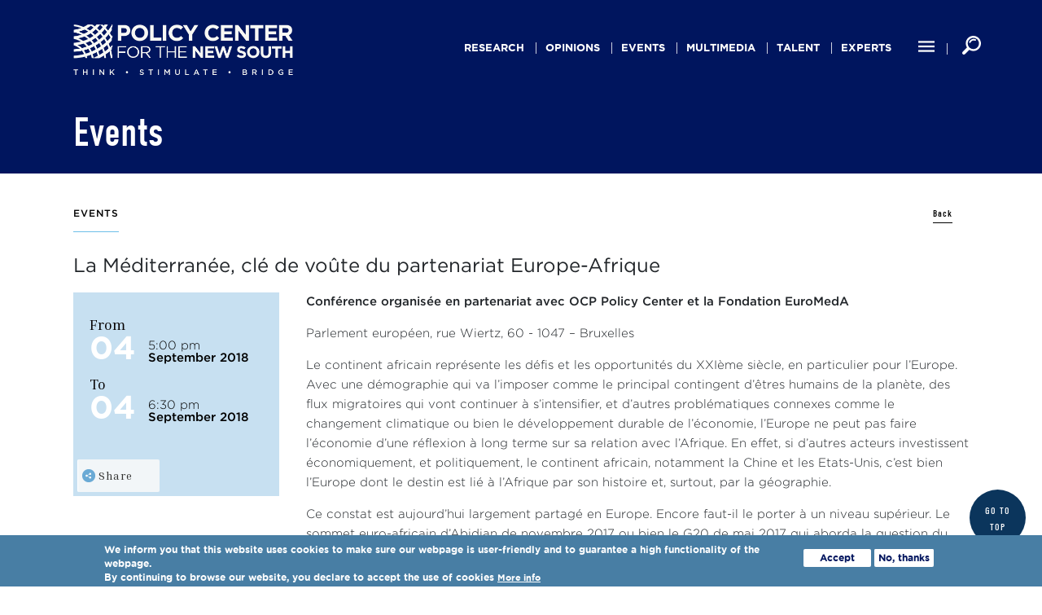

--- FILE ---
content_type: text/html; charset=UTF-8
request_url: https://www.policycenter.ma/events/conferences/la-m%C3%A9diterran%C3%A9e-cl%C3%A9-de-vo%C3%BBte-du-partenariat-europe-afrique
body_size: 11168
content:
<!DOCTYPE html>
<html lang="en" dir="ltr" prefix="content: http://purl.org/rss/1.0/modules/content/  dc: http://purl.org/dc/terms/  foaf: http://xmlns.com/foaf/0.1/  og: http://ogp.me/ns#  rdfs: http://www.w3.org/2000/01/rdf-schema#  schema: http://schema.org/  sioc: http://rdfs.org/sioc/ns#  sioct: http://rdfs.org/sioc/types#  skos: http://www.w3.org/2004/02/skos/core#  xsd: http://www.w3.org/2001/XMLSchema# ">
  <head>
    <meta charset="utf-8" />
<meta name="description" content="Conférence organisée en partenariat avec OCP Policy Center et la Fondation EuroMedA Parlement européen, rue Wiertz, 60 - 1047 – Bruxelles" />
<link rel="canonical" href="https://www.policycenter.ma/events/conferences/la-m%C3%A9diterran%C3%A9e-cl%C3%A9-de-vo%C3%BBte-du-partenariat-europe-afrique" />
<meta name="Generator" content="Drupal 11 (https://www.drupal.org)" />
<meta name="MobileOptimized" content="width" />
<meta name="HandheldFriendly" content="true" />
<meta name="viewport" content="width=device-width, initial-scale=1.0" />
<style>div#sliding-popup, div#sliding-popup .eu-cookie-withdraw-banner, .eu-cookie-withdraw-tab {background: #487ea4} div#sliding-popup.eu-cookie-withdraw-wrapper { background: transparent; } #sliding-popup h1, #sliding-popup h2, #sliding-popup h3, #sliding-popup p, #sliding-popup label, #sliding-popup div, .eu-cookie-compliance-more-button, .eu-cookie-compliance-secondary-button, .eu-cookie-withdraw-tab { color: #ffffff;} .eu-cookie-withdraw-tab { border-color: #ffffff;}</style>
<link rel="icon" href="/sites/default/files/favicon-32x32.png" type="image/png" />

    <meta name="google-site-verification" content="xX5THFN2DgaF2uFgqljJpiNvUJEkuy0xmMLL0HX0djs" />
    <title>La Méditerranée, clé de voûte du partenariat Europe-Afrique | Policy Center</title>
    <link rel="stylesheet" href=https://use.typekit.net/ytd1wer.css>
    <link rel="stylesheet" media="all" href="/themes/contrib/stable/css/system/components/align.module.css?t968c4" />
<link rel="stylesheet" media="all" href="/themes/contrib/stable/css/system/components/fieldgroup.module.css?t968c4" />
<link rel="stylesheet" media="all" href="/themes/contrib/stable/css/system/components/container-inline.module.css?t968c4" />
<link rel="stylesheet" media="all" href="/themes/contrib/stable/css/system/components/clearfix.module.css?t968c4" />
<link rel="stylesheet" media="all" href="/themes/contrib/stable/css/system/components/details.module.css?t968c4" />
<link rel="stylesheet" media="all" href="/themes/contrib/stable/css/system/components/hidden.module.css?t968c4" />
<link rel="stylesheet" media="all" href="/themes/contrib/stable/css/system/components/item-list.module.css?t968c4" />
<link rel="stylesheet" media="all" href="/themes/contrib/stable/css/system/components/js.module.css?t968c4" />
<link rel="stylesheet" media="all" href="/themes/contrib/stable/css/system/components/nowrap.module.css?t968c4" />
<link rel="stylesheet" media="all" href="/themes/contrib/stable/css/system/components/position-container.module.css?t968c4" />
<link rel="stylesheet" media="all" href="/themes/contrib/stable/css/system/components/reset-appearance.module.css?t968c4" />
<link rel="stylesheet" media="all" href="/themes/contrib/stable/css/system/components/resize.module.css?t968c4" />
<link rel="stylesheet" media="all" href="/themes/contrib/stable/css/system/components/system-status-counter.css?t968c4" />
<link rel="stylesheet" media="all" href="/themes/contrib/stable/css/system/components/system-status-report-counters.css?t968c4" />
<link rel="stylesheet" media="all" href="/themes/contrib/stable/css/system/components/system-status-report-general-info.css?t968c4" />
<link rel="stylesheet" media="all" href="/themes/contrib/stable/css/system/components/tablesort.module.css?t968c4" />
<link rel="stylesheet" media="all" href="/modules/eu_cookie_compliance/css/eu_cookie_compliance.css?t968c4" />
<link rel="stylesheet" media="all" href="/modules/contribute/better_social_sharing_buttons/css/better_social_sharing_buttons.css?t968c4" />
<link rel="stylesheet" media="all" href="/modules/contribute/paragraphs/css/paragraphs.unpublished.css?t968c4" />
<link rel="stylesheet" media="all" href="/themes/contrib/stable/css/core/assets/vendor/normalize-css/normalize.css?t968c4" />
<link rel="stylesheet" media="all" href="/themes/contrib/stable/css/core/normalize-fixes.css?t968c4" />
<link rel="stylesheet" media="all" href="/themes/contrib/classy/css/components/action-links.css?t968c4" />
<link rel="stylesheet" media="all" href="/themes/contrib/classy/css/components/breadcrumb.css?t968c4" />
<link rel="stylesheet" media="all" href="/themes/contrib/classy/css/components/button.css?t968c4" />
<link rel="stylesheet" media="all" href="/themes/contrib/classy/css/components/collapse-processed.css?t968c4" />
<link rel="stylesheet" media="all" href="/themes/contrib/classy/css/components/container-inline.css?t968c4" />
<link rel="stylesheet" media="all" href="/themes/contrib/classy/css/components/details.css?t968c4" />
<link rel="stylesheet" media="all" href="/themes/contrib/classy/css/components/exposed-filters.css?t968c4" />
<link rel="stylesheet" media="all" href="/themes/contrib/classy/css/components/field.css?t968c4" />
<link rel="stylesheet" media="all" href="/themes/contrib/classy/css/components/form.css?t968c4" />
<link rel="stylesheet" media="all" href="/themes/contrib/classy/css/components/icons.css?t968c4" />
<link rel="stylesheet" media="all" href="/themes/contrib/classy/css/components/inline-form.css?t968c4" />
<link rel="stylesheet" media="all" href="/themes/contrib/classy/css/components/item-list.css?t968c4" />
<link rel="stylesheet" media="all" href="/themes/contrib/classy/css/components/link.css?t968c4" />
<link rel="stylesheet" media="all" href="/themes/contrib/classy/css/components/links.css?t968c4" />
<link rel="stylesheet" media="all" href="/themes/contrib/classy/css/components/menu.css?t968c4" />
<link rel="stylesheet" media="all" href="/themes/contrib/classy/css/components/more-link.css?t968c4" />
<link rel="stylesheet" media="all" href="/themes/contrib/classy/css/components/pager.css?t968c4" />
<link rel="stylesheet" media="all" href="/themes/contrib/classy/css/components/tabledrag.css?t968c4" />
<link rel="stylesheet" media="all" href="/themes/contrib/classy/css/components/tableselect.css?t968c4" />
<link rel="stylesheet" media="all" href="/themes/contrib/classy/css/components/tablesort.css?t968c4" />
<link rel="stylesheet" media="all" href="/themes/contrib/classy/css/components/tabs.css?t968c4" />
<link rel="stylesheet" media="all" href="/themes/contrib/classy/css/components/textarea.css?t968c4" />
<link rel="stylesheet" media="all" href="/themes/contrib/classy/css/components/ui-dialog.css?t968c4" />
<link rel="stylesheet" media="all" href="/themes/contrib/classy/css/components/messages.css?t968c4" />
<link rel="stylesheet" media="all" href="/themes/contrib/classy/css/components/node.css?t968c4" />
<link rel="stylesheet" media="all" href="/themes/pcns/css/slick.css?t968c4" />
<link rel="stylesheet" media="all" href="/themes/pcns/css/jquery-ui.css?t968c4" />
<link rel="stylesheet" media="all" href="/themes/pcns/css/style.css?t968c4" />
<link rel="stylesheet" media="all" href="/themes/pcns/assets/stylesheets/local/styles.css?t968c4" />

    
    <script async src="https://www.googletagmanager.com/gtag/js?id=UA-139927748-1"></script>
    <script>
      window.dataLayer = window.dataLayer || [];
      function gtag(){dataLayer.push(arguments);}
      gtag('js', new Date());
      gtag('config', 'UA-139927748-1');
    </script>
  </head>
  <body class="path-node page-node-type-events">
        <a href="#main-content" class="visually-hidden focusable skip-link">
      Skip to main content
    </a>
    
      <div class="dialog-off-canvas-main-canvas" data-off-canvas-main-canvas>
    
<div class="layout-container nodeid-3639  decline-page ">
  <div class="wr-header">
    <div>
      <header role="banner" class="header">
        <div class="row">
            <div class="col-12">
              <div class="navigation">
                <div class="top-header">
                    <div class="region region-header">
    <div id="block-logodecline" class="block block-block-content block-block-content71f11ab5-31a3-45e1-8b90-22319f2dfbba">
  
    
      
            <div class="clearfix text-formatted field field--name-body field--type-text-with-summary field--label-hidden field__item"><p><a href="/"><img alt="Logo Policy Center White" data-entity-type="file" data-entity-uuid="510a4f48-bbd7-4641-aaed-0230cbc61131" src="/sites/default/files/inline-images/logo_blanc_0_0.png" width="525" height="121"></a></p></div>
      
  </div>
<nav role="navigation" aria-labelledby="block-pcns-main-menu-menu" id="block-pcns-main-menu" class="block block-menu navigation menu--main">
            
  <h2 class="visually-hidden" id="block-pcns-main-menu-menu">Main navigation</h2>
  

        
              <ul class="menu">
                    <li class="menu-item menu-item--expanded">
        <a href="/publications/all" data-drupal-link-system-path="publications/all">Research</a>
                                <ul class="menu">
                    <li class="menu-item">
        <a href="/publications/all?field_topics_target_id%5B82%5D=82" data-drupal-link-query="{&quot;field_topics_target_id&quot;:{&quot;82&quot;:&quot;82&quot;}}" data-drupal-link-system-path="publications/all">Economy</a>
              </li>
                <li class="menu-item">
        <a href="/publications/all?field_topics_target_id%5B88%5D=88" data-drupal-link-query="{&quot;field_topics_target_id&quot;:{&quot;88&quot;:&quot;88&quot;}}" data-drupal-link-system-path="publications/all">International Relations</a>
              </li>
                <li class="menu-item">
        <a href="/publications/all?field_topics_target_id%5B94%5D=94" data-drupal-link-query="{&quot;field_topics_target_id&quot;:{&quot;94&quot;:&quot;94&quot;}}" data-drupal-link-system-path="publications/all">Security &amp; Defense</a>
              </li>
                <li class="menu-item">
        <a href="/publications/all?field_topics_target_id%5B100%5D=100" data-drupal-link-query="{&quot;field_topics_target_id&quot;:{&quot;100&quot;:&quot;100&quot;}}" data-drupal-link-system-path="publications/all">Commodities &amp; Energy</a>
              </li>
                <li class="menu-item">
        <a href="/publications/all?field_topics_target_id%5B105%5D=105" data-drupal-link-query="{&quot;field_topics_target_id&quot;:{&quot;105&quot;:&quot;105&quot;}}" data-drupal-link-system-path="publications/all">Agriculture</a>
              </li>
                <li class="menu-item">
        <a href="/publications/all?field_topics_target_id%5B110%5D=110" data-drupal-link-query="{&quot;field_topics_target_id&quot;:{&quot;110&quot;:&quot;110&quot;}}" data-drupal-link-system-path="publications/all">Society</a>
              </li>
        </ul>
  
              </li>
                <li class="menu-item">
        <a href="/publications/opinion" data-drupal-link-system-path="publications/opinion">Opinions</a>
              </li>
                <li class="menu-item menu-item--expanded">
        <a href="/upcoming-events" data-drupal-link-system-path="upcoming-events">events</a>
                                <ul class="menu">
                    <li class="menu-item">
        <a href="/upcoming-events" data-drupal-link-system-path="upcoming-events">Upcoming Events</a>
              </li>
                <li class="menu-item">
        <a href="http://www.atlanticdialogues.org">Atlantic Dialogues</a>
              </li>
                <li class="menu-item">
        <a href="/aes" data-drupal-link-system-path="aes">Africa Economic Symposium</a>
              </li>
                <li class="menu-item">
        <a href="/apsaco-event" data-drupal-link-system-path="apsaco-event">African Peace and Security Annual Conference</a>
              </li>
        </ul>
  
              </li>
                <li class="menu-item menu-item--expanded">
        <a href="/podcasts" data-drupal-link-system-path="podcasts">Multimedia</a>
                                <ul class="menu">
                    <li class="menu-item">
        <a href="/podcasts" data-drupal-link-system-path="podcasts">Podcasts</a>
              </li>
                <li class="menu-item">
        <a href="/interviews" data-drupal-link-system-path="interviews">Interviews</a>
              </li>
                <li class="menu-item">
        <a href="/mardis-pcns" data-drupal-link-system-path="mardis-pcns">حديث الثلاثاء</a>
              </li>
                <li class="menu-item">
        <a href="/interview-africafe" data-drupal-link-system-path="interview-africafe">Africafé</a>
              </li>
                <li class="menu-item">
        <a href="/conference" data-drupal-link-system-path="conference">Conferences</a>
              </li>
                <li class="menu-item">
        <a href="/motionlab" data-drupal-link-system-path="motionlab">MotionLab</a>
              </li>
        </ul>
  
              </li>
                <li class="menu-item menu-item--expanded">
        <a href="/young-talent-factory" data-drupal-link-system-path="node/9538">Talent</a>
                                <ul class="menu">
                    <li class="menu-item">
        <a href="https://www.policycenter.ma/about-us-youth">Youth Leadership Initiatives</a>
              </li>
                <li class="menu-item">
        <a href="https://www.policycenter.ma/atlantic-dialogues-emerging-leaders-program">ADEL Program</a>
              </li>
                <li class="menu-item">
        <a href="https://www.policycenter.ma/parlons-developpement">Parlons Développement</a>
              </li>
                <li class="menu-item">
        <a href="https://www.policycenter.ma/call-for-applications">Call for applications</a>
              </li>
                <li class="menu-item">
        <a href="https://www.policycenter.ma/activities">Activities</a>
              </li>
                <li class="menu-item">
        <a href="https://www.policycenter.ma/page/careers">Careers</a>
              </li>
        </ul>
  
              </li>
                <li class="menu-item">
        <a href="/experts" data-drupal-link-system-path="experts">experts</a>
              </li>
                <li class="menu-item menu-item--expanded">
        <a href="/page/careers" data-drupal-link-system-path="node/6040">Careers</a>
                                <ul class="menu">
                    <li class="menu-item">
        <a href="/jobs-opportunities/join-us" data-drupal-link-system-path="node/8378">Job Opportunities</a>
              </li>
                <li class="menu-item">
        <a href="/page/testimonials" data-drupal-link-system-path="node/6038">Testimonials</a>
              </li>
                <li class="menu-item">
        <a href="/page/charter-responsible-recruitement" data-drupal-link-system-path="node/6039">Charter</a>
              </li>
                <li class="menu-item">
        <a href="/content/fabrique-de-talents" data-drupal-link-system-path="node/8460">Talent Incubator</a>
              </li>
        </ul>
  
              </li>
                <li class="menu-item">
        <a href="https://www.policycenter.ma/atlantic-insights">Atlantic</a>
              </li>
                <li class="menu-item menu-item--expanded">
        <a href="https://www.policycenter.ma/atlantic-currents">Flagship Reports</a>
                                <ul class="menu">
                    <li class="menu-item">
        <a href="https://www.policycenter.ma/atlantic-currents">Atlantic Currents</a>
              </li>
                <li class="menu-item">
        <a href="https://www.policycenter.ma/annual-report-african-economy">Annual Report on the African Economy</a>
              </li>
                <li class="menu-item">
        <a href="https://www.policycenter.ma/annual-report-african-geopolitics">Annual Report on African Geopolitics</a>
              </li>
        </ul>
  
              </li>
                <li class="menu-item menu-item--expanded">
        <a href="/about-policy-center-new-south" data-drupal-link-system-path="node/147">about us</a>
                                <ul class="menu">
                    <li class="menu-item">
        <a href="/about-policy-center-new-south" data-drupal-link-system-path="node/147">Policy Center for the New South</a>
              </li>
                <li class="menu-item">
        <a href="/page/research-programs-0" data-drupal-link-system-path="node/8802">Research Programs</a>
              </li>
                <li class="menu-item">
        <a href="/activity-report" data-drupal-link-system-path="activity-report">Activity Reports</a>
              </li>
                <li class="menu-item">
        <a href="/content/Organizational-Chart" data-drupal-link-system-path="node/6189">Organizational Chart</a>
              </li>
                <li class="menu-item">
        <a href="/page/pcns-code-ethics" data-drupal-link-system-path="node/6974">Code of Ethics</a>
              </li>
                <li class="menu-item">
        <a href="/staff" data-drupal-link-system-path="staff">Staff</a>
              </li>
                <li class="menu-item">
        <a href="/newsletters" data-drupal-link-system-path="newsletters">Newsletters</a>
              </li>
                <li class="menu-item">
        <a href="https://learningcenter.policycenter.ma/">Learning Center</a>
              </li>
        </ul>
  
              </li>
        </ul>
  


  </nav>
<div id="block-pcns-page-title" class="block block-core block-page-title-block">
  
    
      
  <h1 class="page-title"><span class="field field--name-title field--type-string field--label-hidden">La Méditerranée, clé de voûte du partenariat Europe-Afrique</span>
</h1>


  </div>

  </div>

                </div>
                <!--div class="icon-menu-burger">
                  <div class="hamburger hamburger-menu"></div>
                </div-->
                <div class="menu-rsc">
                    <a class="menu-other" href="#">
                      <svg version="1.1" id="Capa_1" xmlns="http://www.w3.org/2000/svg" xmlns:xlink="http://www.w3.org/1999/xlink" x="0px" y="0px"
                           viewBox="0 0 384 384" style="enable-background:new 0 0 384 384;" xml:space="preserve">
                        <g>
                          <g>
                            <g>
                              <rect x="0" y="277.333" width="384" height="42.667"/>
                              <rect x="0" y="170.667" width="384" height="42.667"/>
                              <rect x="0" y="64" width="384" height="42.667"/>
                            </g>
                          </g>
                        </g>
                        <g>
                        </g>
                        <g>
                        </g>
                        <g>
                        </g>
                        <g>
                        </g>
                        <g>
                        </g>
                        <g>
                        </g>
                        <g>
                        </g>
                        <g>
                        </g>
                        <g>
                        </g>
                        <g>
                        </g>
                        <g>
                        </g>
                        <g>
                        </g>
                        <g>
                        </g>
                        <g>
                        </g>
                        <g>
                        </g>
                        </svg>
                    </a>
                    <a class="search-other" href="#">
                      <svg version="1.1" id="Capa_1" xmlns="http://www.w3.org/2000/svg" xmlns:xlink="http://www.w3.org/1999/xlink" x="0px" y="0px"
                           width="310.42px" height="310.42px" viewBox="0 0 310.42 310.42" style="enable-background:new 0 0 310.42 310.42;"
                           xml:space="preserve">
                        <g>
                          <g>
                            <path d="M273.587,214.965c49.11-49.111,49.109-129.021,0-178.132c-49.111-49.111-129.02-49.111-178.13,0
                              C53.793,78.497,47.483,140.462,76.51,188.85c0,0,2.085,3.498-0.731,6.312c-16.065,16.064-64.263,64.263-64.263,64.263
                              c-12.791,12.79-15.836,30.675-4.493,42.02l1.953,1.951c11.343,11.345,29.229,8.301,42.019-4.49c0,0,48.096-48.097,64.128-64.128
                              c2.951-2.951,6.448-0.866,6.448-0.866C169.958,262.938,231.923,256.629,273.587,214.965z M118.711,191.71
                              c-36.288-36.288-36.287-95.332,0.001-131.62c36.288-36.287,95.332-36.288,131.619,0c36.288,36.287,36.288,95.332,0,131.62
                              C214.043,227.996,155,227.996,118.711,191.71z"/>
                            <g>
                              <path d="M126.75,118.424c-1.689,0-3.406-0.332-5.061-1.031c-6.611-2.798-9.704-10.426-6.906-17.038
                                c17.586-41.559,65.703-61.062,107.261-43.476c6.611,2.798,9.704,10.426,6.906,17.038c-2.799,6.612-10.425,9.703-17.039,6.906
                                c-28.354-11.998-61.186,1.309-73.183,29.663C136.629,115.445,131.815,118.424,126.75,118.424z"/>
                            </g>
                          </g>
                        </g>
                        <g>
                        </g>
                        <g>
                        </g>
                        <g>
                        </g>
                        <g>
                        </g>
                        <g>
                        </g>
                        <g>
                        </g>
                        <g>
                        </g>
                        <g>
                        </g>
                        <g>
                        </g>
                        <g>
                        </g>
                        <g>
                        </g>
                        <g>
                        </g>
                        <g>
                        </g>
                        <g>
                        </g>
                        <g>
                        </g>
                        </svg>
                    </a>
                </div>
              </div>
            </div>
        </div>
      </header>
    </div>
  </div>

      <div class="highlighted">
        <div class="region region-highlighted">
    <div data-drupal-messages-fallback class="hidden"></div>

  </div>

    </div>
  
      <div class="help">
      
    </div>
  
    <main role="main" class="main-page">
        <a id="main-content" tabindex="-1"></a>                <div class="post-block">
          
        </div>
        
        <div class="layout-content">
                    <div class="container"> 
            <div class="row">
              <div class="col-12">
                  <div class="region region-content">
    <div id="block-pcns-content" class="block block-system block-system-main-block">
  
    
      
<article data-history-node-id="3639" about="/events/conferences/la-m%C3%A9diterran%C3%A9e-cl%C3%A9-de-vo%C3%BBte-du-partenariat-europe-afrique" class="node node--type-events node--view-mode-full">

  
    

    

  <div class="node__content" id="event-node-detail">
    <div class="header-node">
      <div class="views-field-field-publication-type-1">
          <h3 class="title-node">Events</h3>
      </div>
      <a href="javascript:history.back()" class="see-all">Back</a>
    </div>
    <div class="views-field-title">
        <h2 class="title-big"><span class="field field--name-title field--type-string field--label-hidden">La Méditerranée, clé de voûte du partenariat Europe-Afrique</span>
</h2>
    </div>
    <div class="left-block-pub">
      <div class="wr-img-pub publication-item ">
                <div class="wrap-event-data"> 
            <p class="title-sep">From</p>
            <div class="wrap-date"> 
                <span class="day">04</span>
                <div class="ov-day">
                    <span class="month">5:00 pm</span>
                    <span class="year">September&nbsp;2018</span>
                </div>
            </div>
                        <p class="title-sep">To</p>
            <div class="wrap-date"> 
                <span class="day">04</span>
                <div class="ov-day">
                    <span class="month">6:30 pm</span>
                    <span class="year">September&nbsp;2018</span>
                </div>
            </div>
                        <div id="block-simpleaddthisblock">
              <a href="#" class="addthis_button">
                <i class="fa fa-share-alt" aria-hidden="true"></i>Share
              </a>
            </div>
             <!--<div id="block-simpleaddthisblock" class="block block-simple-addthis block-simple-add-this-block">
  
    
      <a href="http://www.addthis.com/bookmark.php" class="addthis_button">
  <i class="fa fa-share-alt" aria-hidden="true"></i>Share
</a>

  </div>
-->
            
        </div>
        
      </div>
      <div class="share-blc"><div class="block block-better-social-sharing-buttons block-social-sharing-buttons-block">
  
    
      

<div style="display: none"><link rel="preload" href="/modules/contribute/better_social_sharing_buttons/assets/dist/sprites/social-icons--square.svg" as="image" type="image/svg+xml" crossorigin="anonymous" /></div>

<div class="social-sharing-buttons">
                <a href="https://www.facebook.com/sharer/sharer.php?u=https://www.policycenter.ma/events/conferences/la-m%C3%A9diterran%C3%A9e-cl%C3%A9-de-vo%C3%BBte-du-partenariat-europe-afrique&amp;title=La%20M%C3%A9diterran%C3%A9e%2C%20cl%C3%A9%20de%20vo%C3%BBte%20du%20partenariat%20Europe-Afrique" target="_blank" title="Share to Facebook" aria-label="Share to Facebook" class="social-sharing-buttons-button share-facebook" rel="noopener">
            <svg aria-hidden="true" width="30px" height="30px" style="border-radius:3px;">
                <use href="/modules/contribute/better_social_sharing_buttons/assets/dist/sprites/social-icons--square.svg#facebook" />
            </svg>
        </a>
    
                <a href="https://twitter.com/intent/tweet?text=La%20M%C3%A9diterran%C3%A9e%2C%20cl%C3%A9%20de%20vo%C3%BBte%20du%20partenariat%20Europe-Afrique+https://www.policycenter.ma/events/conferences/la-m%C3%A9diterran%C3%A9e-cl%C3%A9-de-vo%C3%BBte-du-partenariat-europe-afrique" target="_blank" title="Share to X" aria-label="Share to X" class="social-sharing-buttons-button share-x" rel="noopener">
            <svg aria-hidden="true" width="30px" height="30px" style="border-radius:3px;">
                <use href="/modules/contribute/better_social_sharing_buttons/assets/dist/sprites/social-icons--square.svg#x" />
            </svg>
        </a>
    
                <a href="https://wa.me/?text=https://www.policycenter.ma/events/conferences/la-m%C3%A9diterran%C3%A9e-cl%C3%A9-de-vo%C3%BBte-du-partenariat-europe-afrique" target="_blank" title="Share to WhatsApp" aria-label="Share to WhatsApp" class="social-sharing-buttons-button share-whatsapp" rel="noopener">
            <svg aria-hidden="true" width="30px" height="30px" style="border-radius:3px;">
                <use href="/modules/contribute/better_social_sharing_buttons/assets/dist/sprites/social-icons--square.svg#whatsapp" />
            </svg>
        </a>
    
        
        
                <a href="https://www.linkedin.com/sharing/share-offsite/?url=https://www.policycenter.ma/events/conferences/la-m%C3%A9diterran%C3%A9e-cl%C3%A9-de-vo%C3%BBte-du-partenariat-europe-afrique" target="_blank" title="Share to Linkedin" aria-label="Share to Linkedin" class="social-sharing-buttons-button share-linkedin" rel="noopener">
            <svg aria-hidden="true" width="30px" height="30px" style="border-radius:3px;">
                <use href="/modules/contribute/better_social_sharing_buttons/assets/dist/sprites/social-icons--square.svg#linkedin" />
            </svg>
        </a>
    
    
    
        
        
        
        
                <a href="mailto:?subject=La%20M%C3%A9diterran%C3%A9e%2C%20cl%C3%A9%20de%20vo%C3%BBte%20du%20partenariat%20Europe-Afrique&amp;body=https://www.policycenter.ma/events/conferences/la-m%C3%A9diterran%C3%A9e-cl%C3%A9-de-vo%C3%BBte-du-partenariat-europe-afrique" title="Share to Email" aria-label="Share to Email" class="social-sharing-buttons-button share-email" target="_blank" rel="noopener">
            <svg aria-hidden="true" width="30px" height="30px" style="border-radius:3px;">
                <use href="/modules/contribute/better_social_sharing_buttons/assets/dist/sprites/social-icons--square.svg#email" />
            </svg>
        </a>
    
        
    </div>

  </div>
</div>
      <div class="additional-link">
              </div>
    </div>

    <div class="right-block-pub">
      <div class="views-field views-field-body">
            <div class="clearfix text-formatted field field--name-body field--type-text-with-summary field--label-hidden field__item"><p class="rtecenter"><strong>Conférence organisée en partenariat avec OCP Policy Center et la Fondation EuroMedA</strong></p>

<p class="rtejustify">Parlement européen, rue Wiertz, 60 - 1047 – Bruxelles</p>

<p class="rtejustify">Le continent africain représente les défis et les opportunités du XXIème siècle, en particulier pour l’Europe. Avec une démographie qui va l’imposer comme le principal contingent d’êtres humains de la planète, des flux migratoires qui vont continuer à s’intensifier, et d’autres problématiques connexes comme le changement climatique ou bien le développement durable de l’économie, l’Europe ne peut pas faire l’économie d’une réflexion à long terme sur sa relation avec l’Afrique. En effet, si d’autres acteurs investissent économiquement, et politiquement, le continent africain, notamment la Chine et les Etats-Unis, c’est bien l’Europe dont le destin est lié à l’Afrique par son histoire et, surtout, par la géographie.</p>

<p class="rtejustify">Ce constat est aujourd’hui largement partagé en Europe. Encore faut-il le porter à un niveau supérieur. Le sommet euro-africain d’Abidjan de novembre 2017 ou bien le G20 de mai 2017 qui aborda la question du développement de l’Afrique doivent encore être analysés et leurs ambitions politiques précisées.&nbsp;</p>

<p class="rtejustify">Si la géographie a un rôle si important dans nos choix politiques, il devient dès lors clair que la Méditerranée a un rôle à jouer significatif dans la construction d’une zone euro-africaine, rôle aujourd’hui sous développé et, trop souvent, sous-estimé. La Méditerranée, si les politiques européens et africains lui en donnent les moyens, peut ainsi constituer la première étape, la clé de voûte, d’une relation Europe-Afrique cohérente, stable et prospère.</p>

<p class="rtejustify">Cette table ronde sera l’occasion pour les intervenants de la Fondation EuroMedA et du think tank OCP Policy Center de présenter leurs analyses en la matière et de dresser des perspectives stratégiques pour le futur de la relation Europe-Méditerranée-Afrique.</p>
</div>
      </div>
            <!--div class="related-topics">
          <h6>Related topics: </h6>
          
      </div-->
      
      <div class="programes">
            <div class="clearfix text-formatted field field--name-field-programs field--type-text-long field--label-hidden field__item"><h2 class="rtecenter">AGENDA</h2>

<table border="1" cellspacing="0" class="Table" width="100%">
	<tbody>
		<tr>
			<td>
			<p>17:00 -17:10&nbsp;</p>
			</td>
			<td>
			<p>Intervention de Gilles Pargneaux, Président-fondateur de la Fondation EuroMedA</p>
			</td>
		</tr>
		<tr>
			<td>
			<p>17:10- 17:30</p>
			</td>
			<td>
			<p>Intervention de Fathallah Oualaalou, ancien Ministre des finances, ancien maire de Rabat, senior fellow à OCP Policy Center</p>
			</td>
		</tr>
		<tr>
			<td>
			<p>17:30 -17:50</p>
			</td>
			<td>
			<p>Intervention de Mohamed Loulichki, ancien Représentant permanent du Maroc auprès des Nations Unies, senior fellow à OCP Policy Center</p>
			</td>
		</tr>
		<tr>
			<td>
			<p>17:50 -18:30</p>
			</td>
			<td>
			<p>Questions et réponse</p>
			</td>
		</tr>
		<tr>
			<td>
			<p>18:30</p>
			</td>
			<td>
			<p>Conclusions</p>
			</td>
		</tr>
	</tbody>
</table>
</div>
      </div>
      <div class="intervenants">
  <div class="field field--name-field-intervenants field--type-entity-reference-revisions field--label-above">
    <div class="field__label">Speakers</div>
          <div class="field__items">
              <div class="field__item">  <div class="paragraph paragraph--type--intervenant-events paragraph--view-mode--default">
          
      </div>
</div>
              </div>
      </div>
</div>
    </div>
  </div>

 
</article>

  </div>

  </div>

              </div>
            </div>
          </div>
        </div>

            </main>

      <footer role="contentinfo"  class="footer-page">
        <div class="region region-footer">
    <nav role="navigation" aria-labelledby="block-mainnavigation-menu" id="block-mainnavigation" class="block block-menu navigation menu--main">
            
  <h2 class="visually-hidden" id="block-mainnavigation-menu">Main navigation</h2>
  

        
              <ul class="menu">
                    <li class="menu-item menu-item--expanded">
        <a href="/publications/all" data-drupal-link-system-path="publications/all">Research</a>
                                <ul class="menu">
                    <li class="menu-item">
        <a href="/publications/all?field_topics_target_id%5B82%5D=82" data-drupal-link-query="{&quot;field_topics_target_id&quot;:{&quot;82&quot;:&quot;82&quot;}}" data-drupal-link-system-path="publications/all">Economy</a>
              </li>
                <li class="menu-item">
        <a href="/publications/all?field_topics_target_id%5B88%5D=88" data-drupal-link-query="{&quot;field_topics_target_id&quot;:{&quot;88&quot;:&quot;88&quot;}}" data-drupal-link-system-path="publications/all">International Relations</a>
              </li>
                <li class="menu-item">
        <a href="/publications/all?field_topics_target_id%5B94%5D=94" data-drupal-link-query="{&quot;field_topics_target_id&quot;:{&quot;94&quot;:&quot;94&quot;}}" data-drupal-link-system-path="publications/all">Security &amp; Defense</a>
              </li>
                <li class="menu-item">
        <a href="/publications/all?field_topics_target_id%5B100%5D=100" data-drupal-link-query="{&quot;field_topics_target_id&quot;:{&quot;100&quot;:&quot;100&quot;}}" data-drupal-link-system-path="publications/all">Commodities &amp; Energy</a>
              </li>
                <li class="menu-item">
        <a href="/publications/all?field_topics_target_id%5B105%5D=105" data-drupal-link-query="{&quot;field_topics_target_id&quot;:{&quot;105&quot;:&quot;105&quot;}}" data-drupal-link-system-path="publications/all">Agriculture</a>
              </li>
                <li class="menu-item">
        <a href="/publications/all?field_topics_target_id%5B110%5D=110" data-drupal-link-query="{&quot;field_topics_target_id&quot;:{&quot;110&quot;:&quot;110&quot;}}" data-drupal-link-system-path="publications/all">Society</a>
              </li>
        </ul>
  
              </li>
                <li class="menu-item">
        <a href="/publications/opinion" data-drupal-link-system-path="publications/opinion">Opinions</a>
              </li>
                <li class="menu-item menu-item--expanded">
        <a href="/upcoming-events" data-drupal-link-system-path="upcoming-events">events</a>
                                <ul class="menu">
                    <li class="menu-item">
        <a href="/upcoming-events" data-drupal-link-system-path="upcoming-events">Upcoming Events</a>
              </li>
                <li class="menu-item">
        <a href="http://www.atlanticdialogues.org">Atlantic Dialogues</a>
              </li>
                <li class="menu-item">
        <a href="/aes" data-drupal-link-system-path="aes">Africa Economic Symposium</a>
              </li>
                <li class="menu-item">
        <a href="/apsaco-event" data-drupal-link-system-path="apsaco-event">African Peace and Security Annual Conference</a>
              </li>
        </ul>
  
              </li>
                <li class="menu-item menu-item--expanded">
        <a href="/podcasts" data-drupal-link-system-path="podcasts">Multimedia</a>
                                <ul class="menu">
                    <li class="menu-item">
        <a href="/podcasts" data-drupal-link-system-path="podcasts">Podcasts</a>
              </li>
                <li class="menu-item">
        <a href="/interviews" data-drupal-link-system-path="interviews">Interviews</a>
              </li>
                <li class="menu-item">
        <a href="/mardis-pcns" data-drupal-link-system-path="mardis-pcns">حديث الثلاثاء</a>
              </li>
                <li class="menu-item">
        <a href="/interview-africafe" data-drupal-link-system-path="interview-africafe">Africafé</a>
              </li>
                <li class="menu-item">
        <a href="/conference" data-drupal-link-system-path="conference">Conferences</a>
              </li>
                <li class="menu-item">
        <a href="/motionlab" data-drupal-link-system-path="motionlab">MotionLab</a>
              </li>
        </ul>
  
              </li>
                <li class="menu-item menu-item--expanded">
        <a href="/young-talent-factory" data-drupal-link-system-path="node/9538">Talent</a>
                                <ul class="menu">
                    <li class="menu-item">
        <a href="https://www.policycenter.ma/about-us-youth">Youth Leadership Initiatives</a>
              </li>
                <li class="menu-item">
        <a href="https://www.policycenter.ma/atlantic-dialogues-emerging-leaders-program">ADEL Program</a>
              </li>
                <li class="menu-item">
        <a href="https://www.policycenter.ma/parlons-developpement">Parlons Développement</a>
              </li>
                <li class="menu-item">
        <a href="https://www.policycenter.ma/call-for-applications">Call for applications</a>
              </li>
                <li class="menu-item">
        <a href="https://www.policycenter.ma/activities">Activities</a>
              </li>
                <li class="menu-item">
        <a href="https://www.policycenter.ma/page/careers">Careers</a>
              </li>
        </ul>
  
              </li>
                <li class="menu-item">
        <a href="/experts" data-drupal-link-system-path="experts">experts</a>
              </li>
                <li class="menu-item menu-item--expanded">
        <a href="/page/careers" data-drupal-link-system-path="node/6040">Careers</a>
                                <ul class="menu">
                    <li class="menu-item">
        <a href="/jobs-opportunities/join-us" data-drupal-link-system-path="node/8378">Job Opportunities</a>
              </li>
                <li class="menu-item">
        <a href="/page/testimonials" data-drupal-link-system-path="node/6038">Testimonials</a>
              </li>
                <li class="menu-item">
        <a href="/page/charter-responsible-recruitement" data-drupal-link-system-path="node/6039">Charter</a>
              </li>
                <li class="menu-item">
        <a href="/content/fabrique-de-talents" data-drupal-link-system-path="node/8460">Talent Incubator</a>
              </li>
        </ul>
  
              </li>
                <li class="menu-item">
        <a href="https://www.policycenter.ma/atlantic-insights">Atlantic</a>
              </li>
                <li class="menu-item menu-item--expanded">
        <a href="https://www.policycenter.ma/atlantic-currents">Flagship Reports</a>
                                <ul class="menu">
                    <li class="menu-item">
        <a href="https://www.policycenter.ma/atlantic-currents">Atlantic Currents</a>
              </li>
                <li class="menu-item">
        <a href="https://www.policycenter.ma/annual-report-african-economy">Annual Report on the African Economy</a>
              </li>
                <li class="menu-item">
        <a href="https://www.policycenter.ma/annual-report-african-geopolitics">Annual Report on African Geopolitics</a>
              </li>
        </ul>
  
              </li>
                <li class="menu-item menu-item--expanded">
        <a href="/about-policy-center-new-south" data-drupal-link-system-path="node/147">about us</a>
                                <ul class="menu">
                    <li class="menu-item">
        <a href="/about-policy-center-new-south" data-drupal-link-system-path="node/147">Policy Center for the New South</a>
              </li>
                <li class="menu-item">
        <a href="/page/research-programs-0" data-drupal-link-system-path="node/8802">Research Programs</a>
              </li>
                <li class="menu-item">
        <a href="/activity-report" data-drupal-link-system-path="activity-report">Activity Reports</a>
              </li>
                <li class="menu-item">
        <a href="/content/Organizational-Chart" data-drupal-link-system-path="node/6189">Organizational Chart</a>
              </li>
                <li class="menu-item">
        <a href="/page/pcns-code-ethics" data-drupal-link-system-path="node/6974">Code of Ethics</a>
              </li>
                <li class="menu-item">
        <a href="/staff" data-drupal-link-system-path="staff">Staff</a>
              </li>
                <li class="menu-item">
        <a href="/newsletters" data-drupal-link-system-path="newsletters">Newsletters</a>
              </li>
                <li class="menu-item">
        <a href="https://learningcenter.policycenter.ma/">Learning Center</a>
              </li>
        </ul>
  
              </li>
        </ul>
  


  </nav>
<div id="block-footerdescriptif" class="block block-block-content block-block-content67d0f6a3-2835-4169-af0e-d854dee2f67b">
  
    
      
            <div class="clearfix text-formatted field field--name-body field--type-text-with-summary field--label-hidden field__item"><p class="lft-bloc-foot"><img style="margin-bottom:20px;max-width:100%;" src="/sites/default/files/inline-images/logo_blanc_0_0_0.png" data-entity-uuid="852176ba-f3a3-4bb5-a2b0-dec81265529b" data-entity-type="file" alt="Logo Policy Center" width="525" height="121"></p><div class="rft-bloc-foot"><p>Policy Center for the New South<br>Rabat Campus of Mohammed VI Polytechnic University<br>Rocade Rabat Salé<br>11103 Morocco<br>Email : contact@policycenter.ma<br>Phone : +212&nbsp;5 37 54 04&nbsp;04<br>Fax : +212 5 37 54 04 08</p></div></div>
      
  </div>
<div id="block-blocksocialicon-2" class="block block-block-content block-block-content9260d590-7406-4057-badb-194b352e201b">
  
    
      
  <div class="field field--name-field-social-icon field--type-entity-reference-revisions field--label-above">
    <div class="field__label">Social Icon</div>
          <div class="field__items">
              <div class="field__item">  <div class="paragraph paragraph--type--reseaux-sociaux paragraph--view-mode--default">
                 <a href="    https://twitter.com/PolicyCenterNS
" class="link-rs" target="_blank">       <img loading="lazy" src="/sites/default/files/2022-02/Icones%20RS_twitter.png" width="130" height="131" alt="" typeof="foaf:Image" />


</a>
           </div>
</div>
          <div class="field__item">  <div class="paragraph paragraph--type--reseaux-sociaux paragraph--view-mode--default">
                 <a href="    https://web.facebook.com/PolicyCenterNS
" class="link-rs" target="_blank">       <img loading="lazy" src="/sites/default/files/2022-02/Icones%20RS_facebook.png" width="130" height="131" alt="" typeof="foaf:Image" />


</a>
           </div>
</div>
          <div class="field__item">  <div class="paragraph paragraph--type--reseaux-sociaux paragraph--view-mode--default">
                 <a href="    https://www.linkedin.com/company/policycenterns/
" class="link-rs" target="_blank">       <img loading="lazy" src="/sites/default/files/2022-02/Icones%20RS_Linkdin.png" width="130" height="131" alt="" typeof="foaf:Image" />


</a>
           </div>
</div>
          <div class="field__item">  <div class="paragraph paragraph--type--reseaux-sociaux paragraph--view-mode--default">
                 <a href="    https://www.youtube.com/PolicyCenterfortheNewSouth
" class="link-rs" target="_blank">       <img loading="lazy" src="/sites/default/files/2022-02/Icones%20RS_youtube_1.png" width="130" height="130" alt="" typeof="foaf:Image" />


</a>
           </div>
</div>
          <div class="field__item">  <div class="paragraph paragraph--type--reseaux-sociaux paragraph--view-mode--default">
                 <a href="    https://www.instagram.com/policycenter.ns/
" class="link-rs" target="_blank">       <img loading="lazy" src="/sites/default/files/2022-02/Icones%20RS_instagram.png" width="131" height="130" alt="" typeof="foaf:Image" />


</a>
           </div>
</div>
          <div class="field__item">  <div class="paragraph paragraph--type--reseaux-sociaux paragraph--view-mode--default">
                 <a href="    https://podcasts.apple.com/pk/podcast/policy-center-for-the-new-south-podcasts/…
" class="link-rs" target="_blank">       <img loading="lazy" src="/sites/default/files/2022-02/Icones%20RS_podcast.png" width="130" height="131" alt="" typeof="foaf:Image" />


</a>
           </div>
</div>
          <div class="field__item">  <div class="paragraph paragraph--type--reseaux-sociaux paragraph--view-mode--default">
                 <a href="    https://www.amazon.fr/~/e/B08R7SNHQS
" class="link-rs" target="_blank">       <img loading="lazy" src="/sites/default/files/2022-02/Icones%20RS_amazon.png" width="131" height="130" alt="" typeof="foaf:Image" />


</a>
           </div>
</div>
          <div class="field__item">  <div class="paragraph paragraph--type--reseaux-sociaux paragraph--view-mode--default">
                 <a href="    https://www.flickr.com/photos/142333681@N04/albums
" class="link-rs" target="_blank">       <img loading="lazy" src="/sites/default/files/2022-02/Icones%20RS_flicker.png" width="130" height="130" alt="" typeof="foaf:Image" />


</a>
           </div>
</div>
          <div class="field__item">  <div class="paragraph paragraph--type--reseaux-sociaux paragraph--view-mode--default">
                 <a href="    https://podcasts.google.com/feed/aHR0cHM6Ly9mZWVkcy5zb3VuZGNsb3VkLmNvbS91c2Vycy…
" class="link-rs" target="_blank">       <img loading="lazy" src="/sites/default/files/2022-02/Icones%20RS_podcast%20google.png" width="131" height="130" alt="" typeof="foaf:Image" />


</a>
           </div>
</div>
          <div class="field__item">  <div class="paragraph paragraph--type--reseaux-sociaux paragraph--view-mode--default">
                 <a href="    https://livremoi.ma/index.php/edition-marocaine/policy-center-for-the-new-south…
" class="link-rs" target="_blank">       <img loading="lazy" src="/sites/default/files/2022-02/Livre-moi-.png" width="391" height="129" alt="" typeof="foaf:Image" />


</a>
           </div>
</div>
          <div class="field__item">  <div class="paragraph paragraph--type--reseaux-sociaux paragraph--view-mode--default">
                 <a href="    https://soundcloud.com/policycenter-ns
" class="link-rs" target="_blank">       <img loading="lazy" src="/sites/default/files/2022-02/Icones%20RS_soundcloud.png" width="131" height="130" alt="" typeof="foaf:Image" />


</a>
           </div>
</div>
          <div class="field__item">  <div class="paragraph paragraph--type--reseaux-sociaux paragraph--view-mode--default">
                 <a href="    https://open.spotify.com/show/5LmAaADfpQtusMxHnHVBeN
" class="link-rs" target="_blank">       <img loading="lazy" src="/sites/default/files/2022-02/Icones%20RS_spotify.png" width="130" height="130" alt="" typeof="foaf:Image" />


</a>
           </div>
</div>
          <div class="field__item">  <div class="paragraph paragraph--type--reseaux-sociaux paragraph--view-mode--default">
                 <a href="    https://edirc.repec.org/data/ocppcma.html
" class="link-rs" target="_blank">       <img loading="lazy" src="/sites/default/files/2022-02/REPEC.png" width="391" height="129" alt="" typeof="foaf:Image" />


</a>
           </div>
</div>
          <div class="field__item">  <div class="paragraph paragraph--type--reseaux-sociaux paragraph--view-mode--default">
                 <a href="    https://bsky.app/profile/policycenterns.bsky.social
" class="link-rs" target="_blank">       <img loading="lazy" src="/sites/default/files/2025-02/Bluesky.png" width="517" height="518" alt="" typeof="foaf:Image" />


</a>
           </div>
</div>
          <div class="field__item">  <div class="paragraph paragraph--type--reseaux-sociaux paragraph--view-mode--default">
                 <a href="    https://www.whatsapp.com/channel/0029VarRiDT4inokcflkBo1M
" class="link-rs" target="_blank">       <img loading="lazy" src="/sites/default/files/2025-02/Whatsapp.png" width="517" height="517" alt="" typeof="foaf:Image" />


</a>
           </div>
</div>
              </div>
      </div>

  </div>
<div id="block-footercopyright" class="block block-block-content block-block-content3656c147-272b-4d38-be1e-c58d98c4e841">
  
    
      
            <div class="clearfix text-formatted field field--name-body field--type-text-with-summary field--label-hidden field__item"><p style="text-align:center">© Copyright 2025 All rights reserved Policy Center for the New South <a href="/legal-notices">Legal notices</a> - <a href="/terms-and-conditions">Terms &amp; Conditions</a> - <a href="/privacy-policy">Privay Policy</a><br>
Policy Center for the New South is a Moroccan think tank</p>
</div>
      
  </div>

  </div>

    </footer>
  
  </div>

<div id="explorer-search">
  <div class="search-blc">
    <div class="search-block-form block block-search container-inline" data-drupal-selector="search-block-form" id="block-pcns-search" role="search">
  
  <div class="start-search">
      <img src="/themes/pcns/images/icon-loop.png" class="lpi">
              <form action="/search/node" method="get" id="search-block-form" accept-charset="UTF-8">
  <div class="js-form-item form-item js-form-type-search form-type-search js-form-item-keys form-item-keys form-no-label">
      <label for="edit-keys" class="visually-hidden">Search</label>
        <input title="Enter the terms you wish to search for." data-drupal-selector="edit-keys" type="search" id="edit-keys" name="keys" value="" size="15" maxlength="128" class="form-search" />

        </div>
<div data-drupal-selector="edit-actions" class="form-actions js-form-wrapper form-wrapper" id="edit-actions"><input data-drupal-selector="edit-submit" type="submit" id="edit-submit" value="Search" class="button js-form-submit form-submit" />
</div>

</form>

            <a href="" class="close-pp"><img src="/themes/pcns/images/btn-close.png"></a>
      <a href="" class="run-search">
        <span>explore issues</span>
        For fast access
      </a>
  </div>
</div>

  </div>
  <div class="list-of-tags">
    <div id="block-topissues" class="block block-block-content block-block-content27fc1987-2f51-432c-bd3d-ce0bacabfa88">
  
      <h2>Region</h2>
    
      
            <div class="clearfix text-formatted field field--name-body field--type-text-with-summary field--label-hidden field__item"><p><a href="/africa">Africa</a><br>
<a href="/asia">Asia</a><br>
<a href="/americas-and-carribean">Americas and Carribean</a><br>
<a href="/atlantic">Atlantic</a><br>
<a href="/europe">Europe</a><br>
<a href="/mena">MENA</a><br>
<a href="/pacific-and-oceania">Pacific and Oceania</a></p></div>
      
  </div>

      <div class="wr-list-them">
                    <div class="list-them">
              <a href="/economy-0">Economy</a>
              <ul>
                                                        <li><a href="/macroeconomics-and-regulation">Macroeconomics and regulation</a></li>
                                                                          <li><a href="/regional-integration">Regional integration</a></li>
                                                                          <li><a href="/sectorial-policies-and-structural-transformation">Sectorial policies and structural transformation</a></li>
                                                                          <li><a href="/trade">Trade</a></li>
                                                                          <li><a href="/labour-market-and-human-capital">Labour market and human capital</a></li>
                                                                                                                                                                                                                                                                                                                                                                                                                                                                                                                                                                                                                                                                                                                                                                                                                                                                                                                                                                                                                                                                                                                                                                                                                                                                                                                                                                                            </ul>
            </div>
                    <div class="list-them">
              <a href="/international-relations">International Relations</a>
              <ul>
                                                                                                                                                                                                                                  <li><a href="/diplomacy">Diplomacy</a></li>
                                                                          <li><a href="/geopolitics-0">Geopolitics</a></li>
                                                                          <li><a href="/international-cooperation">International Cooperation</a></li>
                                                                          <li><a href="/international-law">International Law</a></li>
                                                                          <li><a href="/international-organisations">International Organisations</a></li>
                                                                                                                                                                                                                                                                                                                                                                                                                                                                                                                                                                                                                                                                                                                                                                                                                                                                                                                                                                                                                                                                                                                                                                                                                  </ul>
            </div>
                    <div class="list-them">
              <a href="/security-defense">Security &amp; Defense</a>
              <ul>
                                                                                                                                                                                                                                                                                                                                                                                                            <li><a href="/terrorism">Terrorism</a></li>
                                                                          <li><a href="/armed-conflicts">Armed conflicts</a></li>
                                                                          <li><a href="/organized-crime">Organized crime</a></li>
                                                                          <li><a href="/cyber-threats">Cyber threats</a></li>
                                                                          <li><a href="/conflict-resolution">Conflict resolution</a></li>
                                                                                                                                                                                                                                                                                                                                                                                                                                                                                                                                                                                                                                                                                                                                                                                                                                                                                                                                                                                                                                        </ul>
            </div>
                    <div class="list-them">
              <a href="/commodities-energy">Commodities &amp; Energy</a>
              <ul>
                                                                                                                                                                                                                                                                                                                                                                                                                                                                                                                                                                                      <li><a href="/energy-transition-and-renewables">Energy transition and Renewables</a></li>
                                                                          <li><a href="/climate-change-and-biodiversity">Climate change and biodiversity</a></li>
                                                                          <li><a href="/natural-resources">Natural Resources</a></li>
                                                                                                                                                                                                                                                                                                                                                                                                                                                                                                                                                                                                                                                                                                                                                                                                                                                                                                                                  </ul>
            </div>
                    <div class="list-them">
              <a href="/agriculture">Agriculture</a>
              <ul>
                                                                                                                                                                                                                                                                                                                                                                                                                                                                                                                                                                                                                                                                                            <li><a href="/food-security">Food security</a></li>
                                                                          <li><a href="/agricultural-policies">Agricultural Policies</a></li>
                                                                          <li><a href="/agricultural-land">Agricultural land</a></li>
                                                                          <li><a href="/agricultural-markets">Agricultural Markets</a></li>
                                                                                                                                                                                                                                                                                                                                                                                                                                                                                                                                                                                                                                                                                                                                                                                          </ul>
            </div>
                    <div class="list-them">
              <a href="/society">Society</a>
              <ul>
                                                                                                                                                                                                                                                                                                                                                                                                                                                                                                                                                                                                                                                                                                                                                                                                                                    <li><a href="/education">Education</a></li>
                                                                          <li><a href="/health">Health</a></li>
                                                                          <li><a href="/gender">Gender</a></li>
                                                                          <li><a href="/inequality">Inequality</a></li>
                                                                                                                                                                                                                                                                                                                                                                                                                                                                                                                                                                                                                                                  </ul>
            </div>
                    <div class="list-them">
              <a href="/africa">Africa</a>
              <ul>
                                                                                                                                                                                                                                                                                                                                                                                                                                                                                                                                                                                                                                                                                                                                                                                                                                                                                                                                                                            <li><a href="/atlantic-africa">Atlantic Africa</a></li>
                                                                          <li><a href="/sahel">Sahel</a></li>
                                                                          <li><a href="/horn-africa">Horn of Africa</a></li>
                                                                          <li><a href="/maghreb">Maghreb</a></li>
                                                                          <li><a href="/western-africa">Western Africa</a></li>
                                                                          <li><a href="/southern-africa">Southern Africa</a></li>
                                                                          <li><a href="/central-africa">Central Africa</a></li>
                                                                          <li><a href="/east-africa">East Africa</a></li>
                                                                                                                                                                                                                                                                                                                                                                  </ul>
            </div>
                    <div class="list-them">
              <a href="/asia">Asia</a>
              <ul>
                                                                                                                                                                                                                                                                                                                                                                                                                                                                                                                                                                                                                                                                                                                                                                                                                                                                                                                                                                                                                                                                                                                                                                                                                                                            <li><a href="/central-asia">Central Asia</a></li>
                                                                          <li><a href="/south-asia">South Asia</a></li>
                                                                          <li><a href="/east-asia">East Asia</a></li>
                                                                          <li><a href="/south-east-asia">South East Asia</a></li>
                                                                          <li><a href="/indopacific">Indopacific</a></li>
                                                                                                                                                                                        </ul>
            </div>
                    <div class="list-them">
              <a href="/americas-and-carribean">Americas and Carribean</a>
              <ul>
                                                                                                                                                                                                                                                                                                                                                                                                                                                                                                                                                                                                                                                                                                                                                                                                                                                                                                                                                                                                                                                                                                                                                                                                                                                                                                                                                                                                                                      <li><a href="/north-america">North America</a></li>
                                                                          <li><a href="/south-america">South America</a></li>
                                                                          <li><a href="/central-america">Central America</a></li>
                                                                          <li><a href="/carribean">Carribean</a></li>
                                                </ul>
            </div>
                    <div class="list-them">
              <a href="/atlantic">Atlantic</a>
              <ul>
                                                                                                                                                                                                                                                                                                                                                                                                                                                                                                                                                                                                                                                                                                                                                                                                                                                                                                                                                                                                                                                                                                                                                                                                                                                                                                                                                                                                                                                                                                                                                    </ul>
            </div>
                    <div class="list-them">
              <a href="/europe">Europe</a>
              <ul>
                                                                                                                                                                                                                                                                                                                                                                                                                                                                                                                                                                                                                                                                                                                                                                                                                                                                                                                                                                                                                                                                                                                                                                                                                                                                                                                                                                                                                                                                                                                                                    </ul>
            </div>
                    <div class="list-them">
              <a href="/mena">MENA</a>
              <ul>
                                                                                                                                                                                                                                                                                                                                                                                                                                                                                                                                                                                                                                                                                                                                                                                                                                                                                                                                                                                                                                                                                                                                                                                                                                                                                                                                                                                                                                                                                                                                                    </ul>
            </div>
                    <div class="list-them">
              <a href="/pacific-and-oceania">Pacific and Oceania</a>
              <ul>
                                                                                                                                                                                                                                                                                                                                                                                                                                                                                                                                                                                                                                                                                                                                                                                                                                                                                                                                                                                                                                                                                                                                                                                                                                                                                                                                                                                                                                                                                                                                                    </ul>
            </div>
              </div>
    </div>
  </div>
</div>

<div id="menu-more">
  <div class="list-of-menu">
      <h3>menu</h3>
      <a href="" class="close-pp-more"><img src="/themes/pcns/images/btn-close.png"></a>
      <div class="wr-list-menu">
        <ul class="menu"></ul>
      </div>
    </div>
  </div>
</div>

<a class="btn-go-top" href="#" style="display: inline;">Go to top</a>
  </div>

    
    <script type="application/json" data-drupal-selector="drupal-settings-json">{"path":{"baseUrl":"\/","pathPrefix":"","currentPath":"node\/3639","currentPathIsAdmin":false,"isFront":false,"currentLanguage":"en"},"pluralDelimiter":"\u0003","suppressDeprecationErrors":true,"eu_cookie_compliance":{"cookie_policy_version":"1.0.0","popup_enabled":true,"popup_agreed_enabled":false,"popup_hide_agreed":false,"popup_clicking_confirmation":false,"popup_scrolling_confirmation":false,"popup_html_info":"\u003Cdiv aria-labelledby=\u0022popup-text\u0022  class=\u0022eu-cookie-compliance-banner eu-cookie-compliance-banner-info eu-cookie-compliance-banner--opt-in\u0022\u003E\n  \u003Cdiv class=\u0022popup-content info eu-cookie-compliance-content\u0022\u003E\n        \u003Cdiv id=\u0022popup-text\u0022 class=\u0022eu-cookie-compliance-message\u0022 role=\u0022document\u0022\u003E\n      \u003Cp\u003EWe inform you that this website uses cookies to make sure our webpage is user-friendly and to guarantee a high functionality of the webpage.\u003Cbr\u003EBy continuing to browse our website, you declare to accept the use of cookies\u003C\/p\u003E\n              \u003Cbutton type=\u0022button\u0022 class=\u0022find-more-button eu-cookie-compliance-more-button\u0022\u003EMore info\u003C\/button\u003E\n          \u003C\/div\u003E\n\n    \n    \u003Cdiv id=\u0022popup-buttons\u0022 class=\u0022eu-cookie-compliance-buttons\u0022\u003E\n            \u003Cbutton type=\u0022button\u0022 class=\u0022agree-button eu-cookie-compliance-secondary-button\u0022\u003EAccept\u003C\/button\u003E\n              \u003Cbutton type=\u0022button\u0022 class=\u0022decline-button eu-cookie-compliance-default-button\u0022\u003ENo, thanks\u003C\/button\u003E\n          \u003C\/div\u003E\n  \u003C\/div\u003E\n\u003C\/div\u003E","use_mobile_message":false,"mobile_popup_html_info":"\u003Cdiv aria-labelledby=\u0022popup-text\u0022  class=\u0022eu-cookie-compliance-banner eu-cookie-compliance-banner-info eu-cookie-compliance-banner--opt-in\u0022\u003E\n  \u003Cdiv class=\u0022popup-content info eu-cookie-compliance-content\u0022\u003E\n        \u003Cdiv id=\u0022popup-text\u0022 class=\u0022eu-cookie-compliance-message\u0022 role=\u0022document\u0022\u003E\n      \n              \u003Cbutton type=\u0022button\u0022 class=\u0022find-more-button eu-cookie-compliance-more-button\u0022\u003EMore info\u003C\/button\u003E\n          \u003C\/div\u003E\n\n    \n    \u003Cdiv id=\u0022popup-buttons\u0022 class=\u0022eu-cookie-compliance-buttons\u0022\u003E\n            \u003Cbutton type=\u0022button\u0022 class=\u0022agree-button eu-cookie-compliance-secondary-button\u0022\u003EAccept\u003C\/button\u003E\n              \u003Cbutton type=\u0022button\u0022 class=\u0022decline-button eu-cookie-compliance-default-button\u0022\u003ENo, thanks\u003C\/button\u003E\n          \u003C\/div\u003E\n  \u003C\/div\u003E\n\u003C\/div\u003E","mobile_breakpoint":768,"popup_html_agreed":false,"popup_use_bare_css":false,"popup_height":"auto","popup_width":"100%","popup_delay":1000,"popup_link":"\/privacy-policy","popup_link_new_window":true,"popup_position":false,"fixed_top_position":true,"popup_language":"en","store_consent":true,"better_support_for_screen_readers":false,"cookie_name":"","reload_page":false,"domain":"","domain_all_sites":false,"popup_eu_only":false,"popup_eu_only_js":false,"cookie_lifetime":100,"cookie_session":0,"set_cookie_session_zero_on_disagree":0,"disagree_do_not_show_popup":false,"method":"opt_in","automatic_cookies_removal":true,"allowed_cookies":"","withdraw_markup":"\u003Cbutton type=\u0022button\u0022 class=\u0022eu-cookie-withdraw-tab\u0022\u003EPrivacy settings\u003C\/button\u003E\n\u003Cdiv aria-labelledby=\u0022popup-text\u0022 class=\u0022eu-cookie-withdraw-banner\u0022\u003E\n  \u003Cdiv class=\u0022popup-content info eu-cookie-compliance-content\u0022\u003E\n    \u003Cdiv id=\u0022popup-text\u0022 class=\u0022eu-cookie-compliance-message\u0022 role=\u0022document\u0022\u003E\n      \u003Cp\u003EWe inform you that this website uses cookies to make sure our webpage is user-friendly and to guarantee a high functionality of the webpage.\u003Cbr\u003EBy continuing to browse our website, you declare to accept the use of cookies\u003C\/p\u003E\n    \u003C\/div\u003E\n    \u003Cdiv id=\u0022popup-buttons\u0022 class=\u0022eu-cookie-compliance-buttons\u0022\u003E\n      \u003Cbutton type=\u0022button\u0022 class=\u0022eu-cookie-withdraw-button \u0022\u003EWithdraw consent\u003C\/button\u003E\n    \u003C\/div\u003E\n  \u003C\/div\u003E\n\u003C\/div\u003E","withdraw_enabled":false,"reload_options":0,"reload_routes_list":"","withdraw_button_on_info_popup":false,"cookie_categories":[],"cookie_categories_details":[],"enable_save_preferences_button":true,"cookie_value_disagreed":"0","cookie_value_agreed_show_thank_you":"1","cookie_value_agreed":"2","containing_element":"body","settings_tab_enabled":false,"olivero_primary_button_classes":"","olivero_secondary_button_classes":"","close_button_action":"close_banner","open_by_default":true,"modules_allow_popup":true,"hide_the_banner":false,"geoip_match":true},"ajaxTrustedUrl":{"\/search\/node":true},"user":{"uid":0,"permissionsHash":"d734e696b9a306fdaf8d1c12a5bc5acf84b4449a88a4ed185fbc9e3f565a4fe4"}}</script>
<script src="/core/assets/vendor/jquery/jquery.min.js?v=4.0.0-beta.2"></script>
<script src="/core/assets/vendor/once/once.min.js?v=1.0.1"></script>
<script src="/core/misc/drupalSettingsLoader.js?v=11.1.5"></script>
<script src="/core/misc/drupal.js?v=11.1.5"></script>
<script src="/core/misc/drupal.init.js?v=11.1.5"></script>
<script src="/modules/eu_cookie_compliance/js/eu_cookie_compliance.min.js?v=11.1.5"></script>
<script src="/themes/pcns/js/slick.js?t968c4"></script>
<script src="/themes/pcns/js/jquery-ui.js?t968c4"></script>
<script src="/themes/pcns/assets/scripts/jquery.scripts.min.js?t968c4"></script>
<script src="/themes/pcns/js/gsap.min.js?t968c4"></script>
<script src="/themes/pcns/js/ScrollTrigger.min.js?t968c4"></script>
<script src="/themes/pcns/js/scripts.js?t968c4"></script>
<script src="//s7.addthis.com/js/300/addthis_widget.js"></script>

  </body>
</html>


--- FILE ---
content_type: text/css
request_url: https://www.policycenter.ma/themes/pcns/css/slick.css?t968c4
body_size: 595
content:
/* Slider */
.slick-slider
{
    position: relative;

    display: block;
    box-sizing: border-box;

    -webkit-user-select: none;
       -moz-user-select: none;
        -ms-user-select: none;
            user-select: none;

    -webkit-touch-callout: none;
    -khtml-user-select: none;
    -ms-touch-action: pan-y;
        touch-action: pan-y;
    -webkit-tap-highlight-color: transparent;
}

.slick-list
{
    position: relative;

    display: block;
    overflow: hidden;

    margin: 0;
    padding: 0;
}
.slick-list:focus
{
    outline: none;
}
.slick-list.dragging
{
    cursor: pointer;
    cursor: hand;
}

.slick-slider .slick-track,
.slick-slider .slick-list
{
    -webkit-transform: translate3d(0, 0, 0);
       -moz-transform: translate3d(0, 0, 0);
        -ms-transform: translate3d(0, 0, 0);
         -o-transform: translate3d(0, 0, 0);
            transform: translate3d(0, 0, 0);
}

.slick-track
{
    position: relative;
    top: 0;
    left: 0;

    display: block;
    margin-left: auto;
    margin-right: auto;
}
.slick-track:before,
.slick-track:after
{
    display: table;

    content: '';
}
.slick-track:after
{
    clear: both;
}
.slick-loading .slick-track
{
    visibility: hidden;
}

.slick-slide
{
    display: none;
    float: left;

    height: 100%;
    min-height: 1px;
}
[dir='rtl'] .slick-slide
{
    float: right;
}
.slick-slide img
{
    display: block;
}
.slick-slide.slick-loading img
{
    display: none;
}
.slick-slide.dragging img
{
    pointer-events: none;
}
.slick-initialized .slick-slide
{
    display: block;
}
.slick-loading .slick-slide
{
    visibility: hidden;
}
.slick-vertical .slick-slide
{
    display: block;

    height: auto;

    border: 1px solid transparent;
}
.slick-arrow.slick-hidden {
    display: none;
}

#block-slide .slick-slide{
    animation: moveParaOut 1.3s;
    animation-timing-function: 'easeIn';
    opacity: 1 !important;
} 
#block-slide .slick-current.slick-active{
    animation: moveParaEnter 1.3s;
    animation-timing-function: 'easeInOut';
    z-index: 1000 !important;
}
.z-index-p{
  z-index: 999 !important;
}  

@keyframes moveParaOut {
  0% {
    -webkit-transform: translateX(calc(0%));
    -moz-transform: translateX(calc(0%));
    -ms-transform: translateX(calc(0%));
    transform: translateX(calc(0%));
  }
  100% {
    -webkit-transform: translateX(-500px);
    -moz-transform: translateX(-500px);
    -ms-transform: translateX(-500px);
    transform: translateX(-500px);
  }
}
@keyframes moveParaEnter {
  0% {
    -webkit-transform: translateX(calc(100%));
    -moz-transform: translateX(calc(100%));
    -ms-transform: translateX(calc(100%));
    transform: translateX(calc(100%));
  }
  100% {
    -webkit-transform: translateX(0);
    -moz-transform: translateX(0);
    -ms-transform: translateX(0);
    transform: translateX(0);
  }
}

--- FILE ---
content_type: text/css
request_url: https://www.policycenter.ma/themes/pcns/css/style.css?t968c4
body_size: 30287
content:
@import url('https://fonts.googleapis.com/css2?family=Inria+Serif:wght@300;400;700&display=swap');

@import url('https://fonts.googleapis.com/css2?family=Poppins:ital,wght@0,100;0,200;0,300;0,400;0,500;0,600;0,700;0,800;0,900&display=swap');

@font-face {
    font-family: 'gothambold';
    src: url('../fonts/gothambold-webfont.woff2') format('woff2'),
        url('../fonts/gothambold-webfont.woff') format('woff');
    font-weight: normal;
    font-style: normal;
}

@font-face {
    font-family: 'gothamlight';
    src: url('../fonts/GothamLight.woff2') format('woff2'),
        url('../fonts/GothamLight.woff') format('woff');
    font-weight: normal;
    font-style: normal;

}

@font-face {
    font-family: 'gothammedium';
    src: url('../fonts/GothamMedium.woff2') format('woff2'),
        url('../fonts/GothamMedium.woff') format('woff');
    font-weight: normal;
    font-style: normal;
}

@font-face {
    font-family: 'gothambook';
    src: url('../fonts/GothamBook.woff2') format('woff2'),
        url('../fonts/GothamBook.woff') format('woff');
    font-weight: normal;
    font-style: normal;
}

select {
    background-color: #fff;
    border: 1px solid #e1e1e1;
    color: #323436;
    padding: 8px 12px 7px !important;
    /*
    background-image: url(assets/img/select-icon.png);
    background-position: 100% 50%;*/
    background-repeat: no-repeat;
    background-size: 28px auto;
    cursor: pointer;
    -webkit-appearance: none;
    -moz-appearance: none;
    appearance: none;
}

table td,
table th {
    padding: 8px;
}

table {
    margin-bottom: 30px;
    border: 2px solid rgba(0, 0, 0, 0.05);
    border-width: 2px 0px 2px 2px;
}

*:focus {
    outline: none !important;
}

a {
    text-decoration: none;
}

ul,
li {
    list-style: none;
    padding: 0;
    margin: 0;
}


.layout-container {
    width: 100%;
    margin: 0 auto;
}

#block-blocksocialicon {
    float: left;
    width: 25%;
    padding-top: 10px;
}

#block-pcns-branding {
    float: left;
}

#block-pcns-branding .site-logo {
    max-width: 274px;
    display: inline-block;
}

#block-pcns-branding .site-logo img {
    width: 100%
}

.bottom-header {
    clear: both;
    padding-bottom: 10px;
    border-bottom: 1px solid #dcdcdc;
}

body {
    background: #fff !important;
}

body.path-frontpage {
    background: #f3f3ef !important;
}

.path-frontpage .bottom-header,
.path-events .bottom-header,
.path-recent-events .bottom-header,
.path-experts .bottom-header,
.path-publications .bottom-header {
    margin-bottom: 0px;
    padding-bottom: 0px;
    border-bottom: 0px solid #dcdcdc;
}

.bottom-header .menu {
    text-align: center;
    padding-top: 50px
}

.bottom-header .menu>.menu-item {
    display: inline-block;
    position: relative;
    min-height: 40px;
}

.bottom-header .menu>.menu-item .menu-item {
    min-height: auto;
}

.bottom-header .menu>.menu-item:after {
    content: "";
    position: absolute;
    right: 0;
    top: 21%;
    width: .5px;
    height: 13px;
    background: #000;
    transform: translateY(-50%);
}

.bottom-header .menu>.menu-item:last-child:after {
    display: none !important;
}

.bottom-header .menu>.menu-item {
    padding: 0 22px;
}

.bottom-header .menu>.menu-item a {
    font-size: 14px;
    color: #21639f;
    font-family: "gothammedium";
    text-decoration: none;
    text-transform: uppercase;
    letter-spacing: 1px;
}

#block-blocksocialicon .field__label {
    display: none;
}

#block-blocksocialicon .field__item {
    display: inline-block;
    margin-right: 5px;
}

#block-blocksocialicon .field__item img {
    max-width: 32px;
    height: auto;
}

/* Publication page */
.publication-list .publication-item {
    padding-left: 0;
    overflow: hidden;
    margin-bottom: 20px;
}

.node--type-publications .publication-item {
    margin-bottom: 0;
}

.publication-item li {
    margin-bottom: 40px;
    padding-left: 0;
}

.path-frontpage .publication-item li {
    margin-bottom: 0px;
    padding-bottom: 0px;
    border-bottom: 0 solid #dcdcdc;
}

.path-frontpage .publication-item .views-field-field-attachment-document {
    position: static;
}

.path-frontpage .publication-item .views-field-field-attachment-document a {
    padding-bottom: 0;
    border-bottom: 0 solid #dcdcdc;
}

.publication-item .views-field-field-attachment-document,
.left-block-pub .views-field-view-node {
    position: absolute;
    left: 40px;
    bottom: 40px;
    z-index: 5;
}

.publication-item .views-field-field-attachment-document a,
.views-field-field-url-newsletter-1 a,
#block-home-custom-block-information .field--name-field-link,
.left-block-pub .views-field-view-node a {
    font-family: "Inria Serif";
    font-size: 14px;
    color: #fff;
    border-bottom: .5px solid #fff;
    letter-spacing: 1px;
    padding-bottom: 5px;
    display: inline-block;
}


.publication-item li {
    list-style: none;
    overflow: hidden;
}

.left-block-pub {
    max-width: 23%;
    float: left;
    position: relative;
}

.right-block-pub {
    float: right;
    width: 74%;
}

.path-taxonomy .left-block-pub,
.from-pub-3 .left-block-pub {
    padding: 3px;
    background: #e8eff5 !important;
    max-width: 17%;
}

.path-taxonomy .right-block-pub,
.from-pub-3 .right-block-pub {
    float: right;
    width: 80%;
}

.path-taxonomy .item-list-tags .views-field-title a,
.from-pub-3 .item-list-tags .views-field-title a {
    padding-top: 0 !important;
}

.views-field-field-document-preview img {
    width: 100%;
    height: auto;
}

.views-field.views-field-field-publication-type,
.type-search-data {
    float: left;
    font-family: "gothammedium";
    font-size: 13px;
    padding-top: 10px;
    padding-bottom: 10px;
    border-bottom: 1px solid #6dabd3;
    margin-bottom: 20px;
    text-transform: uppercase;
    letter-spacing: 1px;
}

.paragraph--type--external-authors {
    display: inline-block;
}

.right-block-pub .views-field-title {
    margin-bottom: 10px;
    clear: both;
    padding-top: 0px;
}

.views-field-title a,
#publication-node-detail .field--name-title,
.search-result__title a {
    font-family: "din-condensed";
    font-size: 28px;
    color: #000;
    display: block;
    font-weight: 400;
}

.search-result__title {
    clear: both;
    margin: 0 0 20px;
}

.views-field-field-external-authors,
.views-field-field-date,
.views-field-field-topics,
.views-field-field-external-authors a {
    font-family: "Inria Serif";
    font-size: 18px;
    color: #000000;
}

.views-field-field-topics a,
.views-field-field-date time {
    font-size: 12px;
}

.views-field-field-topics>span,
.views-field-field-topics>div {
    display: inline-block;
}

.views-field-field-topics>div {
    padding-left: 5px;
    float: left;
    max-width: 88%
}

.views-field-field-topics>span {
    float: left;
}

.views-field-field-topics a {
    font-style: italic;
    color: #6dabd3;
    display: inline-block;
}

.views-field-field-external-authors a {
    text-decoration: none;
}

.views-field-field-date {
    font-style: 14px;
    margin-bottom: 10px;
}

.views-field-body {
    font-family: "gothamlight";
    font-size: 15px;
    line-height: 24px;
}

.views-field-field-photo img {
    width: 100%;
    height: auto;
}

.path-experts .item-list li,
.view-adel-testimonials li {
    list-style: none;
    overflow: hidden;
    margin-bottom: 40px !important;
}

.view-experts .views-field-title {
    font-family: "Inria Serif";
    font-size: 24px;
}

.item-list-event .left-block-pub,
.view-jobs .left-block-pub,
.item-list-tags .node--type-events .left-block-pub {
    background: #d3e6f2;
    width: 240px;
    height: 336px;
}

.path-taxonomy .item-list-tags .node--type-events .left-block-pub {
    height: auto !important;
}

.item-list-event li {
    list-style: none;
    overflow: hidden;
    margin-bottom: 40px;
}

.cl-event {
    display: inline-block;
    font-family: "gothammedium";
    font-size: 12px;
    padding-bottom: 20px;
    margin-bottom: 35px;
    border-bottom: 1px solid #6dabd3;
    text-transform: uppercase;
    letter-spacing: 1px;
}

.item-list-event .views-field-title a {
    color: #000;
}

.view-podcasts .left-block-pub,
.path-newsletters .left-block-pub {
    height: 160px;
    background: #d3e6f2;
    padding: 20px 4%;
    width: 23%;
}

.view-podcasts .views-field-field-author {
    font-family: "Inria Serif";
    font-size: 16px;
    color: #000;
    margin-bottom: 15px;
    clear: both;
}

.view-podcasts .views-row {
    overflow: hidden;
    margin-bottom: 40px;
}

.view-podcasts .views-field-title {
    font-family: "gothambook";
    font-size: 24px;
    padding-top: 15px;
}

.audio-player,
.path-podcasts .views-field-view-node a,
.path-adel-podcasts .views-field-view-node a,
.path-press .url {
    font-family: "Inria Serif";
    display: inline-block;
    font-size: 14px;
    color: #000;
    padding-bottom: 5px;
    border-bottom: 1px solid #000;
}

.wrap-date {
    overflow: hidden;
    margin-bottom: 15px;
}

.day {
    font-family: "gothambold";
    font-size: 40px;
    color: #fff;
    float: left;
    height: 40px;
    line-height: 40px;
}

.ov-day {
    float: left;
    padding-left: 15px;
    padding-top: 10px;
}

.month,
.year {
    font-family: "gothammedium";
    font-size: 15px;
    color: #000;
    display: block;
    line-height: 15px;
}

.month,
.search-result__snippet {
    font-family: "gothamlight";
}

.footer-page {
    padding: 40px;
    background: #00155e;
    overflow: hidden;
    clear: both;
}

.footer-page .menu {
    width: 100%;
}

.footer-page .menu>.menu-item {
    width: 25%;
    float: left;
}

.footer-page .menu>.menu-item a {
    font-family: "din-condensed";
    font-size: 12px;
    text-transform: uppercase;
    color: #fff;
    opacity: .8;
    letter-spacing: 1px;
}

#block-footerdescriptif {
    float: left;
    width: 100%;
    margin-bottom: 40px;
    border-top: .5px solid #fff;
    padding-top: 30px;
    padding-left: 20px;
}

#block-footerdescriptif p {
    font-family: "gothamlight";
    font-size: 13px;
    color: #fff;
    line-height: 19px;
}

#block-footerdescriptif p a {
    text-decoration: none;
    color: #fff;
}

.footer-page .link-rs {
    max-width: 35px;
    display: inline-block;
    margin-right: 13px;
}

.footer-page .link-rs img {
    width: 100%;
    height: auto;
}

.footer-page .field--name-field-social-icon .field__item {
    display: inline-block;
}

.footer-page .field--name-field-social-icon .field__label {
    display: none;
}

#block-footercopyright {
    margin-top: 30px;
}

#block-footercopyright p {
    font-size: 10px;
    color: #fff;
    font-family: "gothambook";
    line-height: 20px;
}

#block-footercopyright p a {
    color: #fff;
    text-decoration: none;
}

.footer-page #block-blocksocialicon-2 {
    width: 100%;
    text-align: center;
    clear: both;
}

.main-page {
    padding: 5px 0 40px;
    overflow: hidden;
}

.path-frontpage .main-page {
    padding-bottom: 0;
    padding-top: 0;
}

#block-slide .field--name-field-slide-list {
    position: relative;
}

#block-slide {
    margin-bottom: 0;
    position: relative;
}

#block-slide .field--name-field-titre {
    position: absolute;
    bottom: 100px;
    left: 40px;
    font-family: "gothammedium";
    font-size: 36px;
    color: #fff;
    z-index: 10;
    right: 40px;
    text-transform: uppercase;
}

#block-slide .field--name-field-image img {
    max-width: 100%;
    height: auto;
}

.slick-slide {
    position: relative;
}

.path-frontpage .slick-dots {
    position: absolute;
    right: 40px;
    bottom: 30px;
    overflow: hidden;
    margin: 0;
}

.path-frontpage .slick-dots li {
    list-style: none;
    float: left;
    margin: 0 2.5px
}

.path-frontpage .slick-dots li button {
    background: #fff;
    height: 2px;
    width: 40px;
    box-shadow: 0 0 0 #000;
    overflow: hidden;
    text-indent: 1000px;
    display: block;
    border: 0;
    -moz-transition-property: all;
    -o-transition-property: all;
    -webkit-transition-property: all;
    transition-property: all;
    -moz-transition-duration: 0.5s;
    -o-transition-duration: 0.5s;
    -webkit-transition-duration: 0.5s;
    transition-duration: 0.5s;
}

#block-slide:hover .slick-dots li button,
#block-views-block-publications-block-2:hover .slick-dots li button,
#block-views-block-events-block-1:hover .slick-dots li button {
    height: 5px;
}

.path-frontpage .slick-dots li.slick-active button,
.path-frontpage .slick-dots li button:hover {
    background: #4497d0;
}

#block-slide .field--name-field-link,
#block-slide .field--name-field-link a {
    position: absolute;
    display: block;
    left: 0;
    top: 0;
    bottom: 0;
    right: 0;
    text-indent: 2000px;
    overflow: hidden;
}

.paragraph--type--slide {
    position: relative;
}

.paragraph--type--slide .field--name-field-hide {
    display: none;
}

#block-views-block-events-block-1 {
    float: left;
    width: 48%;
    position: relative;
}

#block-views-block-events-block-1 {
    float: right;
    margin-right: 0;
}

.img-bg-event .views-field-field-image img,
.wrap-data-event .views-field-field-image img {
    width: 100%;
    height: auto;
    display: block;
}

.wrap-data-event {
    position: absolute;
    left: 40px;
    top: 40px;
    bottom: 40px;
    right: 40px;
    z-index: 2;
}

.views-field-field-publication-type-1 h3,
.field--name-field-sup-title,
#block-simplenewssubscription h2 {
    font-size: 12px;
    color: #fff;
    font-family: "gothammedium";
    padding-bottom: 15px;
    text-transform: uppercase;
    border-bottom: 1px solid #6ebfe9;
    margin: 0;
    display: inline-block;
    font-weight: normal;
    letter-spacing: 1px;
}

#block-simplenewssubscription div {
    font-family: "gothambook";
    color: #fff;
    font-size: 18px;
}

.views-field-field-publication-type-1 h3.policy-papers,
.opinion-top .views-field-field-publication-type-1 .field-content,
#block-views-block-events-block-1 .views-field-field-publication-type-1 h3 {
    border-color: #4497d0
}

.inner-bloc-pub * {
    color: #fff;
}

.inner-bloc-pub {
    position: absolute;
    left: 0;
    right: 0;
    bottom: 0;
}

.inner-bloc-pub .views-field-field-external-authors,
.inner-bloc-pub .views-field-field-date {
    font-size: 18px;
    margin-bottom: 15px;
}

.inner-bloc-pub .views-field-field-date {
    font-size: 14px;
    margin-bottom: 12px;
}

.inner-bloc-pub .views-field-title {
    margin-bottom: 18px;
}

.inner-bloc-pub .views-field-title a {
    font-size: 18px;
    color: #fff;
}

.inner-bloc-pub .views-field-field-attachment-document,
.inner-bloc-pub .views-field-view-node,
.path-frontpage .audio-player {
    font-family: "Inria Serif";
    font-size: 14px;
    display: inline-block;
    padding-bottom: 4px;
    border-bottom: 1px solid #fff;
}

.path-frontpage .item-list-event .inner-bloc-pub .views-field-title a {
    font-size: 24px;
    text-transform: uppercase;
    font-family: "gothammedium";
}

#block-views-block-events-block-1 {
    position: relative;
}

#block-views-block-events-block-1 .view-header,
#block-views-block-podcasts-block-1 .view-header,
#block-views-block-podcasts-block-3 .view-header {
    position: absolute;
    left: 40px;
    right: 40px;
    top: 40px;
    z-index: 4;
}

.see-all {
    position: absolute;
    right: 20px;
    top: 3px;
    font-size: 12px;
    letter-spacing: 1px;
    font-family: 'din-condensed';
    color: #323231;
    text-decoration: none !important;
}

.wrrap-expert .see-all {
    right: 100px
}

.mult-cast .multimedia {
    position: relative;
}

.path-frontpage .item-list-event .views-field-field-date-range {
    display: none;
}

.path-frontpage .item-list-event li {
    margin-bottom: 0;
}

#block-views-block-publications-block-1 {
    padding-top: 35px;
    clear: both;
    margin-bottom: 40px;
    overflow: hidden;
}

#block-views-block-publications-block-1 .publication-list-home {
    overflow: hidden;
}

#block-views-block-publications-block-1 .view-header {
    margin-bottom: 30px;
    position: relative;
}

#block-views-block-publications-block-1 .view-header .wrap-title h3,
.path-taxonomy .wrap-title h3,
.view-publications .wrap-title h3 {
    text-align: center;
    font-family: "gothammedium";
    font-size: 13px;
    letter-spacing: 1px;
    text-transform: uppercase;
    color: #21639f;
    margin: 0 0 5px;
    font-weight: normal;
}

.path-taxonomy .wrap-title h3 {
    font-size: 18px
}

.view-publications .wrap-title,
.path-taxonomy .wrap-title {
    margin-bottom: 30px
}

#block-views-block-publications-block-1 .view-header .wrap-title p,
.view-publications .wrap-title p,
.path-taxonomy .wrap-title p {
    text-align: center;
    font-family: "Inria Serif";
    margin: 0;
}

#block-views-block-publications-block-1 .view-header .wrap-title a {
    color: #000;
}

#block-views-block-publications-block-1 .publication-item li {
    float: left;
    width: 30.7%;
    margin-right: 40px;
    position: relative;
}

#block-views-block-publications-block-1 .publication-item li:last-child,
#block-hometwitter {
    margin-right: 0;
}

#block-views-block-publications-block-1 .views-field-field-image img {
    width: 100%;
    height: auto;
    display: block;
}

.wrap-title {
    padding-top: 10px;
}

#block-views-block-podcasts-block-2 {
    clear: both;
}

.opinion-top {
    position: relative;
}

.wrap-top-field {
    position: absolute;
    top: 40px;
    left: 40px;
    bottom: 0;
    right: 40px;
}

.opinion-top .views-field-field-publication-type-1 h3 {
    border-color: #edb327
}

.opinion-top .views-field-field-external-authors {
    color: #fff;
    position: absolute;
    left: 0;
    bottom: 30px;
    font-size: 14px;
    z-index: 4;
}

.opinion-down {
    padding: 30px;
    background: #fff;
    min-height: 160px;
}

.opinion-down .views-field-field-date {
    font-size: 14px;
    margin-bottom: 20px;
}

.opinion-down .views-field-field-topics {
    font-size: 14px;
}

.opinion-down .views-field-title a {
    font-size: 18px;
    color: #000;
}

.path-frontpage .view-podcasts .views-field-title {
    font-size: 18px;
}

#om {
    height: 440px !important;
    padding: 20px !important;
    background-color: #fff;
    width: 100% !important;
    border-radius: 3px;
    border: 1px solid #e3e3de !important;
}

#om>div {
    height: 400px !important;
    overflow: auto !important;
}

.slider-progress {
    position: absolute;
    left: 0;
    bottom: 4px;
    height: 3px;
    width: 100%
}

.slider-progress .progress {
    background: #4497d0;
    height: 3px;
}

.path-frontpage .view-podcasts .views-row {
    margin-bottom: 0;
}

.item-list li {
    margin: 0;
}

#block-simplenewssubscription {
    clear: both;
    float: left;
    width: 23%;
    background: #21639f;
    padding: 40px;
    min-height: 212px;
}

#block-home-custom-block-information {
    float: right;
    width: 65.4%;
    position: relative;
}

#block-home-custom-block-information .field--type-image img {
    width: 100%;
    height: auto;
    display: block;
}

.field--name-field-sup-title {
    position: absolute;
    left: 40px;
    top: 40px;
}

#block-home-custom-block-information .field--name-field-link {
    position: absolute;
    left: 62px;
    bottom: 40px;
}

#block-home-custom-block-information .field--name-field-link a {
    color: #fff;
}

.field--name-field-main-title {
    position: absolute;
    left: 40px;
    right: 40px;
    bottom: 80px;
    font-family: "gothammedium";
    font-size: 19px;
    font-weight: normal;
    color: #fff;
}

.pre-text-news {
    font-size: 18px;
    color: #ffff;
    margin-top: 30px;
    font-family: "gothambook"
}

#block-simplenewssubscription .js-form-type-email label,
#block-simplenewssubscription .description,
#views-exposed-form-newsletters-page-1,
#views-exposed-form-press-page-1 {
    display: none !important
}

#block-simplenewssubscription .js-form-type-email {
    width: 76%;
    float: left;
    margin: 8px 0 0;
}

#block-simplenewssubscription .js-form-type-email input {
    background: none;
    border: 0;
    border-bottom: 1px solid #fff;
    width: 100%;
    font-family: "Inria Serif";
    font-size: 11px;
    color: #fff;
}

#block-simplenewssubscription .form-actions {
    float: right;
    width: 35px;
    height: 35px;
    position: relative;
    padding: 0;
    margin: 0;
}

#block-simplenewssubscription .form-actions input {
    border: 0;
    background: #4497d0;
    width: 35px;
    height: 35px;
    border-radius: 100%;
    position: relative;
    overflow: hidden;
    text-indent: 1000px;
    float: right;
}

#block-simplenewssubscription {
    position: relative;
}

#block-simplenewssubscription .form-actions:after {
    content: "oK";
    position: absolute;
    left: 0;
    top: 0;
    width: 35px;
    height: 35px;
    line-height: 35px;
    color: #000;
    cursor: default;
    font-family: "Inria Serif";
    font-size: 14px;
    text-align: center;
}

#block-simplenewssubscription form {
    position: absolute;
    left: 40px;
    bottom: 40px;
    right: 40px;
}

.wrap-event-data {
    padding: 30px 0 30px 20px;
    position: relative;
    min-height: 170px;
}

.title-sep {
    font-family: "Inria Serif";
    font-size: 18px;
    color: #050000;
    margin: 0;
}

.item-list-event li:hover .left-block-pub,
.item-list-tags li:hover .left-block-pub {
    background: #6dabd3;
}

.item-list-event li:hover .left-block-pub *,
.item-list-tags li:hover .left-block-pub * {
    color: #fff !important;
}

.item-list-event li:hover .left-block-pub .day,
.item-list-tags li:hover .left-block-pub .day {
    color: #4497d0 !important;
}

.field--name-field-photo img,
.field--name-field-document-preview img {
    width: 100%;
    height: auto;
    display: block;
}

.header-node {
    margin-bottom: 30px;
    position: relative;
}

.header-node .see-all {
    color: #000;
    padding-bottom: 5px;
    border-bottom: 1px solid #000;
}

.header-node .title-node {
    color: #000
}

.wr-info {
    background: #f4f4f4;
    padding: 40px;
    margin-top: 1px;
}

.wr-info div {
    margin-bottom: 5px;
}

.wr-info * {
    font-family: "Inria Serif";
    font-size: 14px;
    color: #000;
    margin: 0;
    font-style: italic;
}

.wr-info a {
    color: #21639f;
    text-decoration: none;
}

#expert-node-detail .field--name-field-first-name,
#expert-node-detail .field--name-title {
    display: inline-block;
    font-family: "Inria Serif";
    font-size: 24px;
}

#expert-node-detail .field--name-field-title {
    font-size: 14px;
    font-family: "gothambook";
    margin-bottom: 25px;
    clear: both;
    padding-top: 15px;
}

#expert-node-detail .field--name-body {
    font-size: 15px;
    font-family: 'gothamlight';
    line-height: 25px;
    margin-bottom: 20px;
}

.other-content {
    clear: both;
    padding-top: 40px;
    border-top: 1px solid #dcdcdc;
    margin-top: 40px;
}

.other-content>h2 {
    display: none !important
}

.field--name-field-attachment-document {
    position: absolute;
    left: 40px;
    bottom: 40px;
}

.page-node-type-publications .wr-img-pub {
    position: relative;
    margin-bottom: 7px;
    padding: 3px;
    background: #e8eff5;
}

.page-node-type-publications .field--name-field-external-authors>div {
    display: inline-block;
    position: relative;
}

.page-node-type-publications .field--name-field-external-authors>div:after {
    content: ",";
}

.page-node-type-publications .field--name-field-external-authors>div:last-child:after {
    display: none;
}

.page-node-type-publications .views-field-field-date {
    font-size: 14px;
    margin-bottom: 30px;
}

.node--type-experts {
    overflow: hidden;
}

/* filter */
.containerFiltre {
    width: 100%;
    margin-bottom: 30px;
}

.post-block {
    margin-bottom: 40px;
}

body.path-frontpage .post-block {
    padding: 0;
    margin: 0 0 30px;
}

body.path-frontpage .post-block>div {
    margin-bottom: 0;
    padding: 0;
    min-height: auto;
    /* display: none !important */
}

.filtre,
.post-block {
    width: 100%;
    background: #fff;
    border-top: 1px solid #dcdcdc;
    border-bottom: 1px solid #dcdcdc;
    padding-top: 5px;
    padding-bottom: 5px;
}

.c-filtre,
.post-block>div {
    background: url(../images/fnd-filtre.png) no-repeat;
    background-size: cover;
    padding: 40px;
    min-height: 100px;
    font-family: "Inria Serif"
}

.optionType {
    background: url(../images/fnd-filtre.png) no-repeat;
    background-size: cover;
}

.headFiltre,
.post-block #block-pcns-page-title {
    display: flex !important;
    justify-content: space-between;
    padding-bottom: 20px;
}

.post-block .menu {
    margin-left: 0;
}

.post-block {
    margin-top: -11px;
    display: none;
}

.path-staff .post-block,
.path-newsletters .post-block,
.path-press .post-block,
.path-podcasts .post-block,
.path-interviews .post-block,
.path-mardis-pcns .post-block,
.page-node-type-page .post-block,
.path-adel-community .post-block,
.path-adel-portrait .post-block,
.path-adel-faqs .post-block,
.path-adel-photos .post-block,
.path-adel-testimonials .post-block {
    display: block !important;
}

.post-block .menu>li {
    display: inline-block;
    padding: 0 17px;
    position: relative;
}

.post-block .menu>li:first-child {
    padding-left: 0;
}

.post-block .menu>li:after {
    content: "";
    position: absolute;
    right: 0;
    top: 0;
    height: 30px;
    width: 1px;
    overflow: hidden;
    background: #a7abaf;
}

.post-block .menu>li:last-child:after {
    display: none;
}

.post-block .menu>li a {
    color: #000;
    font-size: 14px;
    display: block;
    height: 30px;
    line-height: 38px;
    font-family: "gothambook";
}

.post-block .menu a.is-active {
    border-bottom: 1px solid #21639f;
}

.labelHead,
.post-block #block-pcns-page-title h1 {
    border-bottom: 1px solid #c4d82d;
    padding-bottom: 15px;
    font-size: 13px;
    text-transform: uppercase;
    font-family: "gothambold";
    letter-spacing: 1px;
    margin-top: 0;
}

.actionFiltre a {
    font-size: 14px;
    color: #000;
    text-decoration: none;
    position: relative;
    font-size: 14px;
    font-family: "Inria Serif";
    font-style: italic;
}

.actionFiltre a.hideFiltre {
    padding-left: 40px;
}

.actionFiltre a.hideFiltre:after {
    content: "";
    display: block;
    width: 25px;
    height: 25px;
    border-radius: 50%;
    background: url(../images/iconHide.png) center center no-repeat #21639f;
    background-size: 12px 12px;
    position: absolute;
    left: 0;
    top: 50%;
    transform: translate(0, -50%)
}

.actionFiltre a.reinitialise {
    padding-left: 40px;
    margin-left: 20px;
}

.actionFiltre a.reinitialise:after {
    content: "";
    display: block;
    width: 25px;
    height: 25px;
    border-radius: 50%;
    background: url(../images/icon-reinitialiser.png) center center no-repeat #21639f;
    background-size: 16px 13px;
    position: absolute;
    left: 0;
    top: 50%;
    transform: translate(0, -50%)
}

.actionFiltre a:hover:after {
    background-color: #4497d0 !important
}

.bodyFiltre {
    display: flex;
    flex-wrap: wrap;
}

.bodyFiltre .colFiltre {
    display: block;
    width: 19.6%;
    border-right: 1px solid #a7abaf;
    padding-left: 60px;
    position: relative;
    cursor: pointer;
    text-decoration: none;
}

.bodyFiltre .colFiltre:before {
    content: "";
    display: block;
    width: 31px;
    height: 31px;
    background-color: #dcdcdc;
    border-radius: 50%;
    position: absolute;
    top: 50%;
    left: 15px;
    transform: translate(0, -50%);
    background-position: center center;
    background-repeat: no-repeat;

}

.bodyFiltre .colFiltre.active:before {
    background-color: #2264a0;
}

.bodyFiltre .colFiltre.colKeyWord:before {
    background-image: url(../images/icon-keyWord.png);
    background-size: 17px 15px;
}

.bodyFiltre .colFiltre.filtre-recent:before {
    background-image: url(../images/ico1.png);
    background-size: 17px 15px;
}

.bodyFiltre .colFiltre.filtre-upcoming:before {
    background-image: url(../images/ico2.png);
    background-size: 17px 15px;
}

.bodyFiltre .colFiltre.filtre-date:before {
    background-image: url(../images/ico3.png);
    background-size: 17px 15px;
}

.bodyFiltre .colFiltre.colTopicsbefore:before {
    background-image: url(../images/icon-topics.png);
    background-size: 11px 15px;

}

.bodyFiltre .colFiltre.colAuthors:before {
    background-image: url(../images/icon-authors.png);
    background-size: 15px 16px;

}

.bodyFiltre .colFiltre.colType:before {
    background-image: url(../images/icons-type.png);
    background-size: 20px 5px;

}

.bodyFiltre .colFiltre.colDate:before {
    background-image: url(../images/icon-date.png);
    background-size: 13px 13px;

}

.bodyFiltre .colFiltre p {
    font-size: 12px;
    color: #000;
    font-family: "Inria Serif";
    font-style: italic;
}

.bodyFiltre .colFiltre p span {
    font-size: 18px;
    display: block;
    font-family: "Inria Serif";
    font-style: italic;
}

.bodyFiltre .colFiltre:last-child {
    border: none;
}

.boxSearch {
    display: none;
}

/* bloc search bu keyword */
.searchByKeyWord {}

.formSearch {
    margin-top: 20px;
}

.formSearch {
    position: relative;
}

.formSearch input[type="text"] {
    width: 92%;
    font-size: 18px;
    border: none;
    border-bottom: 1px solid #c3c6c8;
    background: none;
    padding: 5px 8% 15px 0;
    font-family: "Inria Serif";
    font-style: italic;
}

.formSearch input[type="text"]:focus {
    outline-width: 0;
}

.formSearch .reset-c {
    position: absolute;
    right: 0;
    top: 3px;
    width: 27px;
    height: 27px;
    border-radius: 50%;
    background-color: #dcdcdc;
    border: none;
    cursor: pointer;
    background: url(../images/icon-reset.png) center center no-repeat;
    background-size: 11px 11px;
    background-color: #dcdcdc;
}

.formSearch .submit-c {
    position: absolute;
    right: 35px;
    top: 0;
    width: 32px;
    height: 32px;
    border-radius: 50%;
    border: none;
    cursor: pointer;
    background: url(../images/icon-loop.png) center center no-repeat #21639f;
    background-size: 18px 15px;
}


.formSearch .submit-c:hover,
.formSearch .reset-c:hover {
    background-color: #4497d0 !important
}

/* bloc search topics */
.searchTopics {
    background: #fff;
    margin-top: -20px;
    padding: 30px 40px;
    border-bottom: 1px solid #dcdcdcccc;
}

.searchTopics .optionsTopics {
    display: flex;
    flex-wrap: wrap;
}

.searchTopics .optionSelected {
    padding-top: 25px;
}

.searchTopics .optionSelected p {
    font-size: 14px;
    margin: 0;
}

.searchTopics .optionSelected span,
.searchType .optionSelected span,
.searchDate .optionSelected span {
    display: inline-block;
    margin-right: 20px;
    background-color: #e8eff5;
    position: relative;
    padding-right: 45px;
    padding-left: 15px;
    padding-top: 15px;
    padding-bottom: 15px;
    font-size: 14px;
    margin-bottom: 5px;
}

.searchTopics .optionSelected span i,
.searchType .optionSelected span i,
.searchDate .optionSelected span i {
    position: absolute;
    right: 20px;
    top: 15px;
    display: block;
    width: 12px;
    height: 12px;
    background: url(../images/icon-close-item.png) center center no-repeat;
    background-size: 12px 12px;
    cursor: pointer;
}

.sousOption {
    padding-left: 40px;
    padding-top: 20px;
    padding-bottom: 30px;

}

.sousOption .labelCheckBox {
    font-size: 13px;
    text-transform: none;
    font-weight: inherit;
    font-family: "gothambook";
}

.colOption {
    width: 32.33%;
    padding-right: 1%;
}

/* custom checkbox */
/* Customize the label (the labelCheckBox) */
.labelCheckBox {
    display: block;
    position: relative;
    padding-left: 21px;
    margin-bottom: 13px;
    cursor: pointer;
    font-size: 14px;
    -webkit-user-select: none;
    -moz-user-select: none;
    -ms-user-select: none;
    user-select: none;
    text-transform: uppercase;
    color: #000;
    font-family: "gothambold";
}

.labelCheckBox.active {
    color: #2264a0;
    text-decoration: none;
}

/* Hide the browser's default checkbox */
.labelCheckBox input {
    position: absolute;
    opacity: 0;
    cursor: pointer;
    height: 0;
    width: 0;
}

/* Create a custom checkbox */
.checkmark {
    position: absolute;
    top: 1px;
    left: 0;
    height: 10px;
    width: 10px;
    background-color: #fff;
    border: 1px solid rgba(0, 0, 0, 0.4);
}

.sousOption .checkmark {
    top: -4px;
}

/* On mouse-over, add a grey background color */
.labelCheckBox:hover input~.checkmark {
    /* background-color: #dcdcdc; */
}

/* When the checkbox is checked, add a blue background */
.labelCheckBox input:checked~.checkmark {
    /* background-color: #2196F3; */
}

/* Create the checkmark/indicator (hidden when not checked) */
.checkmark:after {
    content: "";
    position: absolute;
    display: none;
}

/* Show the checkmark when checked */
.labelCheckBox input:checked~.checkmark:after {
    display: block;
}

/* Style the checkmark/indicator */
.labelCheckBox .checkmark:after {
    left: 0;
    top: 0;
    width: 8px;
    height: 8px;
    background: #2264a0;
}

.resultAuthors {
    position: absolute;
    background: #fff;
    width: 100%;
    top: 100%;
    left: 0;
    padding: 0 2% 0 2%;
    z-index: 9;
    max-height: 414px;
    overflow: auto;
    display: none;
}

.resultAuthors .rowResult {
    border-bottom: 1px solid #dcdcdc;
    display: flex;
    padding: 20px 0;
    text-decoration: none;
    color: #000;
}

.resultAuthors .rowResult .visuAuthors {
    width: 40px;
    height: 40px;
    margin-right: 10px;
    background: #e3e3e3;
    border-radius: 50%;
}

.resultAuthors .rowResult p,
.resultAuthors .rowResult p .title {
    margin: 0;
    font-size: 20px;
}

.resultAuthors .rowResult p span {
    font-size: 14px;
    display: block
}

.resultAuthors .rowResult:last-child {
    border: none;
}

/* Search by type */
.optionType {
    padding: 35px 40px 0 40px;
    border-bottom: 1px solid #dcdcdc;
    display: flex;
    flex-wrap: wrap;
}

.optionType .itemType {
    width: 33.33%;
    padding-bottom: 35px;
}

.searchType .labelCheckBox {
    display: inline-block;
    min-height: 35px;
    position: relative;
}

.searchType .labelCheckBox:after {
    content: "";
    display: block;
    height: 1px;
    position: absolute;
    left: 21px;
    right: 0;
    bottom: 0;
    background: #000;
}

.itemType:nth-child(1) .labelCheckBox:after {
    background: #62ae86;
}

.itemType:nth-child(2) .labelCheckBox:after {
    background: #9e2a7d;
}

.itemType:nth-child(3) .labelCheckBox:after {
    background: #9abdd3;
}

.itemType:nth-child(4) .labelCheckBox:after {
    background: #eba73a;
}

.itemType:nth-child(5) .labelCheckBox:after {
    background: #f5cd85;
}

.itemType:nth-child(6) .labelCheckBox:after {
    background: #8e4c24;
}

.itemType:nth-child(7) .labelCheckBox:after {
    background: #224e76;
}

.itemType:nth-child(8) .labelCheckBox:after {
    background: #aa7353;
}

.itemType:nth-child(9) .labelCheckBox:after {
    background: #be5c2b;
}

.searchType .labelCheckBox.active {
    color: #000;
    text-decoration: none;
}

.searchType .optionSelected,
.searchDate .optionSelected {
    border-bottom: 1px solid #dcdcdc;
    padding: 25px 40px;
    position: relative;
}

.searchType .optionSelected p,
.searchDate .optionSelected p {
    display: inline-block;
    margin-right: 35px;
    font-size: 14px;
}

.moreOption {
    position: absolute;
    right: 40px;
    top: 25px;
    display: flex;
}

.moreOption a {
    font-size: 14px;
    text-decoration: none;
    color: #000;
    display: block;
}

.moreOption a.last {
    border-right: 1px solid rgba(0, 0, 0, 0.4);
    padding-right: 18px;
    padding-top: 15px;
    padding-bottom: 15px;
}

.moreOption a.trending {
    opacity: 0.5;
    padding-left: 18px;
    padding-top: 15px;
    padding-bottom: 15px;
}

/* search by date */
.searchDate .optionDate {
    padding: 30px 40px;
    border-bottom: 1px solid #dcdcdc;
    display: flex;
    flex-wrap: wrap;
    background: url(../images/fnd-filtre.png) no-repeat;
    background-size: cover;
}

.searchDate .optionDate .itemDate {
    margin-right: 65px;
}

.searchDate .optionDate .itemDate .labelCheckBox.active {
    text-decoration: none;
    color: #000;
}

@media only screen and (max-width: 800px) {
    .bodyFiltre .colFiltre {
        width: 33%;
        margin-bottom: 10px;
    }

    .bodyFiltre .colFiltre:nth-child(3) {
        border: none;
    }

    .colOption {
        width: 50%;
    }
}

@media only screen and (max-width: 540px) {
    .c-filtre {
        background-size: cover;
    }

    .bodyFiltre .colFiltre {
        width: 100%;
        border: none;
    }
}

.views-element-container .containerFiltre,
#views-exposed-form-publications-page-1,
#views-exposed-form-publications-page-7,
#views-exposed-form-experts-page-1,
#views-exposed-form-events-page-1,
#views-exposed-form-events-page-4,
#views-exposed-form-events-page-5,
#views-exposed-form-events-page-3,
#views-exposed-form-events-page-2 {
    display: none !important
}

.align-right {
    float: right;
    margin: 0 0 20px 20px;
    max-width: 40%;
}

.align-left {
    float: left;
    margin: 0 20px 20px 0;
    max-width: 40%;
}

.node--type-page p {
    font-family: "gothamlight";
    clear: both;
    line-height: 27px;
    margin-bottom: 20px;
}

.node--type-page h2,
.node--type-page h3,
.node--type-page h4,
.node--type-page h5,
.node--type-page h6 {
    font-family: 'gothambook';
}

#event-node-detail .wrap-event-data {
    background: #c7e0f1;
    min-height: 250px;
}

.title-big {
    font-size: 24px;
    font-family: "gothambook";
    margin-bottom: 20px;
}

#interview-det .title-big {
    font-family: 'din-condensed';
    font-size: 35px;
    letter-spacing: 0;
    line-height: 40px;
}

#interview-det .see-all {
    top: -45px;
}

#interview-det .right-block-pub>iframe {
    margin-bottom: 25px;
}

#interview-det #block-simpleaddthisblock {
    position: static;
    padding-top: 15px;
}

#interview-det #block-simpleaddthisblock .addthis_button {
    max-width: 80px;
    border-radius: 3px;
    height: 30px !important;
    line-height: 30px !important;
}

#event-node-detail .left-block-pub {
    width: 23%;
}

.bodyFiltre .colFiltre:hover:before {
    background-color: #21639f !important;
}

.opinion-top .views-field-field-external-authors a {
    color: #fff;
    font-size: 14px;
}

.item-list-tags li {
    margin-bottom: 30px;
    clear: both;
    overflow: hidden;
}

.item-list-tags .field--name-field-external-authors .field__item {
    display: inline-block;
}

.item-list-tags .views-field-title a,
.link-det {
    font-family: "din-condensed";
    font-size: 26px;
    color: #000;
    font-weight: normal;
    padding-top: 20px;
}

.node--type-interviews .item-list-tags .views-field-title a {
    padding-top: 0;
}

.item-list-tags .title-big {
    margin: 0 0 15px;
}

.item-list-tags .views-field-field-date {
    margin-bottom: 10px;
}

.item-list-tags .field--name-field-title {
    font-family: "Inria Serif";
    font-size: 18px;
    margin-bottom: 20px;
}

.body-ctc {
    font-family: "gothamlight";
    font-size: 18px;
}

.path-taxonomy .feed-icons {
    display: none !important
}

.path-publications .views-field-body {
    margin-bottom: 15px;
}

.visuAuthors>img {
    width: 100%;
    border-radius: 100%
}

.row-interviews {
    float: left;
    width: 23.1%;
    background: #f4f4f4;
    height: 237px;
    position: relative;
    margin: 0 2.5% 2.5% 0;
}

.row-interviews:first-child {
    width: 48.5%;
    height: 500px;
}

.row-interviews:nth-child(3),
.row-interviews:nth-child(5),
.row-interviews:nth-child(4n+9) {
    margin-right: 0;
}

.row-interviews .views-field-field-image img {
    width: 100%;
    margin-bottom: 7px;
    display: block;
    height: auto;
}

.row-interviews .wrap-date * {
    color: #000;
}

.row-interviews .wrap-date {
    padding-left: 20px;
    padding-bottom: 5px;
    margin-bottom: 0;
}

.row-interviews .views-field-field-date {
    margin-bottom: 0;
}

.row-interviews .views-field-title {
    position: absolute;
    left: 0;
    top: 0;
    bottom: 0;
    right: 0;
    background: #c7e0f1;
    color: #000;
    font-family: "GothamBook";
    font-size: 19px;
    z-index: 4;
    display: none;
    padding: 20px;
    margin: 0;
}

.row-interviews:first-child .views-field-title {
    position: static;
    background: none;
    padding-left: 40px;
    display: block !important
}

.row-interviews:first-child .views-field-field-image img {
    margin-bottom: 30px;
}

.row-interviews:first-child .views-field-field-youtube-url,
.row-interviews:first-child .views-field-view-node,
.row-interviews:first-child .wrap-date {
    padding-left: 40px;
}

.row-interviews:hover .views-field-title {
    display: block;
}

.row-interviews .views-field-field-youtube-url,
.row-interviews .views-field-view-node {
    position: relative;
    z-index: 5;
    clear: both;
    padding-left: 20px;
}

.row-interviews .views-field-field-youtube-url a,
.row-interviews .views-field-view-node a {
    font-size: 14px;
    font-family: "Inria Serif";
    padding-bottom: 3px;
    border-bottom: 1px solid #000;
    color: #000;
}

.department-rows {
    float: left;
    width: 24.9%;
    margin-left: 1px;
    margin-bottom: 1px;
    position: relative;
    overflow: hidden;
}

.department-rows .views-field-fieldset {
    position: absolute;
    left: 15%;
    bottom: 40px;
    right: 15%;
}

.department-rows .views-field-fieldset * {
    color: #fff;
}

.department-rows .views-field-field-first-name,
.department-rows .views-field-field-last-name {
    font-family: "gothammedium";
    font-size: 20px;
    text-transform: uppercase;
    display: block;
    line-height: 26px;
}

.department-rows .views-field-field-poste {
    font-size: 16px;
    font-family: "Inria Serif";
    padding-top: 10px;
    font-style: italic;
}

.department-rows .views-field-field-image img {
    width: 100%;
    height: auto;
    display: block;
    -moz-transition-property: all;
    -o-transition-property: all;
    -webkit-transition-property: all;
    transition-property: all;
    -moz-transition-duration: 0.5s;
    -o-transition-duration: 0.5s;
    -webkit-transition-duration: 0.5s;
    transition-duration: 0.5s;
}

.department-rows:hover .views-field-field-image img {
    transform: scale(1.1);
}

.wr-s-staff {
    float: left;
    width: 100%;
    background: #d3e6f2;
    height: auto !important;
    padding: 0px 20px;
    position: relative;
    margin: 1px;
    clear: both;
}

.path-staff .item-list {
    overflow: hidden;
}

.pre-title-staff {
    color: #fff;
    font-family: "gothammedium";
    font-size: 40px;
    margin: 0;
    line-height: 50px;
    text-transform: uppercase;
    display: none;
}

.post-title-staff {
    font-family: "Inria Serif";
    font-size: "14px";
    font-style: italic;
    display: none;
}

.wr-s-staff>h3 {
    /*
    position: absolute;
    left: 40px;
    bottom: 40px;
    */
    font-family: "gothambold";
    font-size: 22px;
    margin: 0;
    text-transform: uppercase;
    padding: 20px 0;
    color: #000;
}

.path-newsletters .view-header {
    font-family: "gothamlight";
    font-size: 18px;
    margin-bottom: 25px;
}

.path-newsletters .views-row {
    clear: both;
    margin-bottom: 1px;
    overflow: hidden;
}

.path-newsletters .views-field-title {
    padding-top: 40px;
}

.path-newsletters .views-field-title a {
    font-family: "gothamlight";
    font-size: 18px;
    color: #000;
}

.path-newsletters .left-block-pub {
    position: relative;
    padding: 34px 4% 40px;
    height: 140px
}

.views-field-field-url-newsletter-1 a {
    color: #000;
    border-color: #000;
}

.path-newsletters .right-block-pub {
    width: 72%;
}

.filter-by-date-news {
    overflow: hidden;
    padding-bottom: 0;
    margin-bottom: 25px;
    border-bottom: 1px solid #dcdcdc
}

.current-year {
    color: #21639f;
    font-size: 40px;
    font-family: "gothambold";
    margin: 0;
    float: left;
}

.list-year {
    float: right;
    padding-top: 5px;
}

.list-year>p,
.list-year>ul,
.list-year li {
    display: inline-block;
    margin: 0;
}

.list-year li {
    padding-left: 18px;
}

.list-year li a {
    color: #e3e3e3;
    font-size: 35px;
    font-family: "gothambold";
}

.list-year li a:hover {
    color: #21639f;
}

.list-year li.active {
    display: none !important
}

.list-year>p {
    font-family: "Inria Serif";
    font-size: "18px";
    font-style: italic;
}

.list-year>p span {
    font-size: 11px;
    display: block;
}

#block-headerblocexploreissues {
    float: right;
    position: absolute;
    right: 0;
    top: 11px;
}

#block-headerblocexploreissues p {
    margin: 0;
}

.start-explore {
    overflow: hidden;
}

.start-explore .sv-line {
    float: left;
    width: 35px;
    height: 35px;
    line-height: 35px;
    background: #f0f0f0;
    position: relative;
    border-radius: 100%;
    text-align: center;
}

.start-explore .sv-line img {
    width: 20px;
    display: inline-block;
    position: absolute;
    left: 50%;
    top: 50%;
    margin: -10px 0 0 -10px
}

.start-explore:hover .sv-line {
    background-color: #21639f;
}

.bh {
    display: none !important;
    position: absolute;
    left: 0;
    top: 0;
    z-index: 1;
}

.start-explore:hover .bh {
    display: block !important
}

.top-header {
    position: relative;
}

.btnq-line {
    color: #000;
    text-transform: uppercase;
    font-family: "gothammedium";
    font-size: 12px;
    float: right;
    padding: 0 0 6px 0px;
    border-bottom: 1px solid #c4d82d;
    margin-left: 12px;
}

.btnq-line b {
    display: block;
    text-transform: none;
    font-family: "Inria Serif";
    font-weight: normal;
    font-style: italic;
}

#explorer-search,
#menu-more {
    position: fixed;
    height: 100%;
    width: 100%;
    left: 0;
    top: 0;
    background: rgba(33, 99, 159, .95);
    padding-top: 60px;
    z-index: 999999999;
    display: none;
    overflow: auto;
}

.list-of-tags {
    overflow: hidden;
}

.search-blc,
.list-of-tags {
    width: 1044px;
    margin: 0 auto;
}

.search-blc {
    margin-bottom: 60px;
}

.start-search {
    border-bottom: 1px solid #c4d82d;
    width: 100%;
    display: block !important;
    overflow: hidden;
    padding-bottom: 10px;
}

.lpi {
    width: 20px !important;
    display: inline-block;
    position: relative;
    top: 5px;
}

.start-search #search-block-form,
.run-search,
.close-pp {
    display: inline-block;
}

.start-search .form-search {
    background: none;
    border: 0;
    width: 100%;
    color: #fff;
    font-family: "Inria Serif";
    font-size: 24px;
    position: relative;
    top: 5px;
}

.start-search .form-actions {
    display: none;
}

.close-pp,
.run-search {
    float: right;
}

.close-pp {
    margin-left: 20px;
}

.close-pp img {
    width: 27px;
}

.run-search {
    color: #fff;
    font-size: 14px;
    font-family: "Inria Serif";
    font-style: italic;
    letter-spacing: 1px;
}

.run-search span {
    display: block;
    font-size: 12px;
    font-family: "gothammedium";
    text-transform: uppercase;
    font-style: normal;
    line-height: 17px;
}

#search-block-form {
    width: 80%;
}

#block-topissues {
    width: 25%;
    float: left;
    padding-right: 3%;
}

#block-topissues>h2 {
    margin: 0 0 18px;
    padding-bottom: 18px;
    border-bottom: .5px solid #c4d82d;
    font-family: "gothammedium";
    color: #fff;
    text-transform: uppercase;
    font-size: 12px;
    display: inline-block;
    letter-spacing: 2px;
    font-weight: normal;
}

#block-topissues a {
    font-family: "gothambook";
    color: #fff;
    font-size: 14px;
    margin-bottom: 20px;
    display: inline-block;
    line-height: 20px;
}

#block-topissues p {
    margin: 0;
}

.wr-list-them {
    float: right;
    width: 75%;
}

.list-them {
    width: 33.33%;
    float: left;
}

.list-them>a {
    font-size: 13px;
    font-family: "gothammedium";
    color: #fff;
    letter-spacing: 2px;
    margin-bottom: 20px;
    text-transform: uppercase;
    display: inline-block;
}

.list-them>a:hover {
    text-decoration: none;
}

.list-them ul a {
    font-size: 13px;
    font-family: "gothambook";
    color: #000;
    color: #fff;
    display: block;
    margin-bottom: 8px;
    line-height: 17px;
}

.list-them ul a:hover {
    text-decoration: none;
}

#search-form {
    display: none !important;
}

.path-search #block-pcns-content>h2 {
    font-family: "gothambook";
    font-weight: normal;
    margin-bottom: 30px;
}

.path-search .item-list ol {
    padding: 0;
}

.path-search .item-list li {
    border-bottom: 1px solid #dcdcdc;
    padding-bottom: 20px;
    margin-bottom: 25px;
}

.type-search-data {
    font-weight: normal;
    text-transform: capitalize;
    margin-top: 0;
}

.search-result__snippet {
    margin-bottom: 0;
    margin-top: 5px;
}

.pager__items a {
    font-family: "gothambook";
    color: #000;
    display: inline-block;
    overflow: hidden;
    line-height: 30px;
}

#datepicker-event {
    position: absolute;
    left: 0;
    top: 7px;
    height: 40px;
    opacity: 0;
}

.path-frontpag .publication-item .views-field-field-attachment-document a {
    border-bottom: 0;
}

#block-views-block-publications-block-1 .see-all {
    right: 30px;
    top: 12px;
}

.path-frontpage .audio-player {
    position: relative;
    margin-left: 20px;
}

.path-frontpage .audio-player:after,
#block-home-custom-block-information .field--name-field-link:after {
    content: "";
    position: absolute;
    background: url(../images/podcast.png) no-repeat;
    background-size: 15px auto;
    left: -22px;
    top: 4px;
    width: 15px;
    height: 20px;
}

.path-frontpage .link-interview {
    margin-left: 25px;
}

.path-frontpage .link-interview:after {
    background: url(../images/interviews.png) no-repeat !important;
    background-size: 19px auto !important;
    width: 19px;
    left: -27px;
}

#block-home-custom-block-information .field--name-field-link:after {
    background: url(../images/pl_info.png) no-repeat;
    background-size: 15px auto;
}

#block-views-block-podcasts-block-3 .views-field-field-image,
.path-experts .views-field-field-photo {
    position: relative;
    z-index: 0;
}

/*
#block-views-block-podcasts-block-3 .views-field-field-image:after,
.views-field-field-document-preview:after,
.path-experts .views-field-field-photo:after,
.field--name-field-document-preview:after{
    content: "";
    position: absolute;
    background: url(../images/filter.png) no-repeat;
    background-size: cover;
    left: 0;
    top: 0;
    right: 0;
    bottom: 0;
    z-index: 2;
}*/
.img-bg-event .views-field-field-image,
.opinion-top .views-field-field-image {
    position: relative;
}

.img-bg-event .views-field-field-image:after,
.opinion-top .views-field-field-image:after {
    content: "";
    position: absolute;
    background: url(../images/filter_big.png) no-repeat;
    background-size: cover;
    left: 0;
    top: 0;
    right: 0;
    bottom: 0;
    z-index: 2;
}

.views-field-field-document-preview,
.field--name-field-document-preview {
    position: relative;
}

#block-views-block-podcasts-block-3 .img-bg-event {
    position: relative;
    z-index: 0;
}

.see-all:hover,
.opinion-top .views-field-field-external-authors a:hover,
.mult-cast .podcast ul li a:hover p {
    color: #4497d0 !important;
}

.views-field-field-topics a:hover {
    text-decoration: none;
}

.path-frontpage .audio-player:hover,
#block-home-custom-block-information .field--name-field-link a:hover,
#block-home-custom-block-information .field--name-field-link:hover,
.path-frontpage .publication-item .views-field-field-attachment-document:hover a,
.inner-bloc-pub .views-field-field-attachment-document:hover,
.inner-bloc-pub .views-field-view-node:hover,
.inner-bloc-pub .views-field-view-node:hover a,
.publication-item .views-field-field-attachment-document a:hover,
.views-field-field-url-newsletter-1 a:hover,
#block-home-custom-block-information .field--name-field-link:hover,
.left-block-pub .views-field-view-node a:hover {
    color: #4497d0;
    border-color: #4497d0;
}

.footer-page .menu-item--collapsed {
    list-style-type: none;
    list-style-image: none;
}

.views-field-field-date,
.views-field-field-topics {
    font-size: 12px;
}

.path-experts .views-field-field-title {
    font-size: 14px;
    font-family: "gothambook";
}

.path-experts .views-field-body {
    padding: 20px 0 10px;
}

.bottom-header .menu>.menu-item a {
    padding-bottom: 4px;
    border-bottom: 2px solid transparent;
    display: block;
}

.bottom-header .menu>.menu-item:hover a {
    color: #4497d0;
    border-color: #4497d0;
}

#block-pcns-main-menu>.menu {
    margin-left: 35px;
}

/* Menu */
#block-pcns-main-menu>.menu ul.menu {
    left: 9px;
    margin: 0;
    min-width: 215px;
    position: absolute;
    text-align: left;
    top: 60px;
    z-index: -1;
    background: #6dabd3;
    opacity: 0;
    visibility: hidden;
    box-shadow: 0 0 5px 0 rgba(0, 0, 0, 0.1);
    -moz-transition-property: all;
    -o-transition-property: all;
    -webkit-transition-property: all;
    transition-property: all;
    -moz-transition-duration: 0.3s;
    -o-transition-duration: 0.3s;
    -webkit-transition-duration: 0.3s;
    transition-duration: 0.3s;
    padding: 13px 0 10px;
    border-radius: 2px;
}

#block-pcns-main-menu ul li a:hover {
    color: #6dabd3 !important
}

#block-pcns-main-menu>.menu ul.menu a {
    border: 0 !important;
}

#block-pcns-main-menu>.menu ul.menu a:hover,
.footer-page .menu>.menu-item a:hover {
    color: #4497d0 !important;
    text-decoration: none;
}

#block-pcns-main-menu>.menu>li:hover>ul.menu {
    top: 30px;
    opacity: 1;
    z-index: 10;
    visibility: visible;
}

#block-pcns-main-menu>.menu ul.menu {
    left: 50%;
    top: 60px;
    transform: translateX(-50%);
    -webkit-transform: translateX(-50%);
    -ms-transform: translateX(-50%);
}

#block-pcns-main-menu>.menu ul.menu a:before,
#block-pcns-main-menu>.menu ul.menu a:after {
    display: none !important;
}

.bottom-header .menu>.menu-item .menu .menu-item {
    padding: 0;
    width: 100%;
}

.bottom-header .menu>.menu-item .menu a {
    font-family: "gothambook" !important;
    font-size: 14px;
    display: block;
    text-align: center;
}

.bottom-header .menu>.menu-item .menu .menu-item:after {
    display: none;
}

#block-pcns-main-menu>.menu ul.menu a {
    color: #fff;
    display: block;
    font-size: 13px;
    font-weight: 400;
    letter-spacing: 0.06em;
    line-height: 14px;
    padding: 5px 15px;
    margin-left: 0 !important;
    text-transform: capitalize;
}

.menu-item ul.sub-menu .current-menu-item>a,
.menu-item ul.sub-menu .current_page_parent>a {
    color: #21639f;
}

.footer-page .menu ul.menu {
    margin-left: 0;
}

.footer-page .menu>.menu-item .menu-item {
    width: 100%;
    float: none;
    min-height: auto;
    margin-bottom: 0;
}

.footer-page .menu>.menu-item .menu-item a {
    font-family: "gothamlight";
    text-transform: none;
    display: inline-block;
    line-height: 14px;
    margin-bottom: 5px;
}

.footer-page .menu-item--expanded {
    list-style-type: none;
    list-style-image: none;
}

.footer-page .menu-item.menu-item--expanded>a {
    margin-bottom: 15px;
    display: inline-block;
}

.footer-page .menu>.menu-item {
    margin-bottom: 25px;
}

.path-node img {
    max-width: 100%;
    height: auto
}

#block-views-block-publications-block-2 .pager__items {
    display: none;
}

#block-views-block-publications-block-2 .views-field-field-external-authors a {
    color: #fff;
}

#block-views-block-publications-block-2 .views-field-field-external-authors a:hover {
    text-decoration: none;
}

.list-them:nth-child(4) {
    clear: both;
}

.list-them:nth-child(n+7) ul {
    display: none !important
}

.list-them {
    margin-bottom: 40px;
}

.views-field-field-document-preview::after {
    top: 120px
}

#publication-node-detail .field--name-field-publication-type {
    display: inline-block;
}

.views-field-field-publication-type>div>div {
    display: inline-block;
}

.right-block-pub .views-field-field-external-authors {
    margin-bottom: 5px;
}

.additional-link .views-field-field-attachment-document a {
    display: block;
    height: 50px;
    line-height: 50px;
    font-size: 15px;
    background: #d3e6f2;
    color: #000;
    font-family: "gothambold" !important;
    padding-left: 0;
    margin-top: 0;
    text-align: center;

}

.field--name-field-extra-link .field__item a:hover,
.additional-link .views-field-field-attachment-document a:hover {
    background: #4497d0;
    color: #fff;
}

#block-simpleaddthisblock {
    position: absolute;
    left: 40px;
    bottom: 40px;
    z-index: 20
}

#block-simpleaddthisblock .addthis_button {
    background: url(../images/share.png) 5px center no-repeat;
    background-color: #f2f6f8;
    height: 40px;
    width: 100%;
    background-size: 16px auto;
    padding-left: 25px;
    font-family: "Inria Serif";
    font-size: 14px;
    color: #323231;
    letter-spacing: 1px;
    padding-bottom: 5px;
    display: inline-block;
    border-left: 1px solid #fff;
}

.page-node-type-publications .main-page,
.page-node-type-events .main-page {
    padding: 40px 0;
}

#block-buttonmobile {
    display: none !important
}

.left-block-pub .views-field-field-image img {
    max-width: 100%;
    height: auto;
    display: block;
}

.view-adel-community .item-list li,
.view-adel-portrait .item-list li {
    clear: both;
    margin-bottom: 40px;
    overflow: hidden;
}

.views-field-field-poste {
    font-family: "gothambook";
    font-size: 14px;
    margin-bottom: 10px;
}

.views-field-field-pays {
    color: #662483;
    font-family: "gothammedium";
    font-size: 12px;
    text-transform: uppercase;
    letter-spacing: 1px;
    margin-bottom: 10px;
}

.views-field-view-node-1 a,
.views-field-view-node a {
    color: #662483;
    font-family: "gothamlight";
    font-size: 14px;
    text-decoration: none;
    display: inline-block;
}

#views-exposed-form-adel-community-page-1,
#views-exposed-form-adel-testimonials-page-1 {
    display: none !important;
}

.path-adel-faqs .views-field-title {
    font-family: "gothambook";
    font-size: 18px;
    padding-top: 8px;
    padding-bottom: 10px;
}

.path-adel-faqs .item-list li {
    margin-bottom: 30px;
}

.path-adel-photos .item-list li {
    width: 48%;
    margin: 0 1% 2%;
    float: left;
    position: relative;
    overflow: hidden;
}

.path-adel-photos .views-field-field-url-newsletter img {
    max-width: 100%;
    height: auto;
    display: block;
    -moz-transition-property: all;
    -o-transition-property: all;
    -webkit-transition-property: all;
    transition-property: all;
    -moz-transition-duration: 0.5s;
    -o-transition-duration: 0.5s;
    -webkit-transition-duration: 0.5s;
    transition-duration: 0.5s;
}

.path-adel-photos .item-list li:hover .views-field-field-url-newsletter img {
    transform: scale(1.05);
}

.path-adel-photos .views-field-field-url-newsletter .my-title {
    position: absolute;
    bottom: 35px;
    left: 40px;
    font-size: 40px;
    font-family: "gothambold";
    display: inline-block;
    color: #fff
}

.see-flickr {
    position: absolute;
    bottom: 40px;
    right: 40px;
    font-family: "Inria Serif";
    font-size: 14px;
    display: inline-block;
    padding-left: 28px;
    background: url(../images/ico_flicker.png) 0 center no-repeat;
    background-size: 22px auto;
    color: #fff
}

.wrap-press h3 {
    font-family: "gothambold";
    font-size: 17px;
    margin-top: 0;
    font-weight: normal;
}

.date-press {
    font-family: "Inria Serif";
    font-size: 14px;
    margin-bottom: 15px;
}

.path-press .item-list li {
    margin-bottom: 25px;
    padding-bottom: 25px;
    border-bottom: .5px solid #dcdcdc;
}

#block-slide .field--name-field-titre {
    display: none !important;
}

.language-selector {
    float: right;
    margin-bottom: 40px;
    padding-left: 0 !important;
}

.language-selector li {
    float: right;
    margin-left: 15px;
    padding-left: 15px;
    border-left: .5px solid #000;
    list-style: none !important;
}

.language-selector li:last-child {
    border: 0;
}

.language-selector li a {
    font-family: "Inria Serif";
    font-size: 14px;
    color: #000;
    text-decoration: none;
}

.language-selector li a:hover,
.language-selector li a.active {
    text-decoration: none;
}

.page-node-type-page .page-title.labelHead {
    display: inline-block;
    font-size: 18px;
    border-color: #000;
    padding-bottom: 10px !important;
    margin-bottom: 20px;
}

.list-rapport li {
    display: inline-block;
    margin-right: 25px;
    width: 11%;
}

.list-rapport li a {
    font-family: "gothambold";
    font-size: 40px;
    color: #626364;
    border-bottom: .5px solid #626364;
    padding-bottom: 5px;
    display: block;
}

.list-rapport li a:hover {
    color: #21639f;
    border-color: #21639f;
}

.list-rapport li a span {
    display: block;
    font-family: "Inria Serif";
    font-size: 11px;
    font-style: italic;
}

.page-node-type-page .c-filtre {
    margin: 30px 0;
}

.opinion-down .views-field-title {
    margin-bottom: 15px;
    clear: both;
}

.path-adel-community .right-block-pub .views-field-title,
.path-adel-testimonials .right-block-pub .views-field-title,
.path-adel-portrait .right-block-pub .views-field-title {
    padding-top: 30px;
    font-family: "Inria Serif";
    font-size: 24px;
}

.left-block-pub img {
    height: auto;
}

#expert-node-detail.adel-detail .field--name-title {
    margin-bottom: 10px;
}

.ajax-progress-fullscreen {
    background: url(../images/loader.gif) center no-repeat;
    width: 50px;
    background-size: 50px auto;
}

.views-field-field-related-publication-transl {

    padding-top: 5px
}

.view-display-id-block_3 .views-field-field-related-publication-transl a {
    font-family: "din-condensed";
    font-size: 23px;
    color: #000;
    display: block;
}

/*
.views-field-field-related-publication-transl span,
.views-field-field-related-publication-transl a{
    font-family: "gothambook";
    font-size: 16px;
    color: #000;
    line-height: 16px;
    display: inline-block;
}*/
.views-field-field-related-publication-transl a {
    text-decoration: none;
}

.views-field-field-related-publication-transl a:hover,
.views-field-field-external-authors a:hover {
    text-decoration: none;
}

#event-node-detail .paragraph .left-block-pub .field--type-image,
#event-node-detail .paragraph .left-block-pub .field--name-field-photo {
    width: 100px;
    height: 100px;
    overflow: hidden;
    border-radius: 100%;
}

#event-node-detail .paragraph .left-block-pub .field--type-image img {
    width: 100%;
    height: auto;
}

#event-node-detail .paragraph .left-block-pub {
    width: 15%
}

#event-node-detail .paragraph .body-ctc {
    display: none !important
}

#event-node-detail .paragraph .right-block-pub {
    width: 85%;
    padding-top: 15px;
}

#event-node-detail .paragraph .field--name-field-expert,
#event-node-detail .paragraph .field--name-field-expert-externe {
    overflow: hidden;
    clear: both;
    padding-bottom: 20px;
}

#event-node-detail .paragraph .field--name-field-poste,
#event-node-detail .paragraph .field--name-field-title {
    padding-top: 10px;
    font-family: "gothamlight";
}

.intervenants .field--name-field-intervenants .field__label,
.intervenants .field--name-field-intervenants-media .field__label {
    font-size: 12px;
    color: #000;
    font-family: "gothammedium";
    padding-bottom: 10px;
    text-transform: uppercase;
    border-bottom: 1px solid #6ebfe9;
    margin: 0 0 25px;
    display: inline-block;
    font-weight: normal;
    letter-spacing: 1px;
}

.views-field-body iframe {
    width: 100%;
    height: 450px;
}

.programes * {
    font-family: "gothamlight";
}

.node--type-podcasts .soundcloud iframe {
    height: auto;
}

.node--type-podcasts .soundcloud>p {
    margin: 0 !important;
}

.view-adel-community .liste-det-year>li:nth-child(12),
/*.view-newsletters .liste-det-year > li:nth-child(1),*/
.view-newsletters .liste-det-year>li:nth-child(n+7),
.view-adel-community .liste-det-year>li:nth-child(5),
.view-adel-community .liste-det-year>li:nth-child(6),
.view-adel-community .liste-det-year>li:nth-child(n+13) {
    display: none !important;
}

.header-node .title-node .field__item {
    display: inline-block;
}

.header-node .title-node .field__item:after {
    content: ",";
}

.header-node .title-node .field__item:last-child:after {
    display: none;
}

#searchTopics {
    position: relative;
}

#searchTopics .actionFiltre {
    position: absolute;
    right: 0;
    top: 20px;
}

#adel-detail h2 {
    font-size: 30px;
    text-align: center;
    font-family: "gothambold";
    color: #662483;
    text-transform: uppercase;
}

#adel-detail .views-field-field-Body {
    font-family: "gothamlight";
    font-size: 18px;
    max-width: 790px;
    margin: 0 auto;
}

#adel-detail .views-field-field_image_map {
    margin-bottom: 30px;
}

#adel-detail .views-field-field_image_map img {
    max-width: 100%;
    height: auto;
    display: block;
}

#adel-detail .field--name-field-cartouche {
    overflow: hidden;
}

#adel-detail .field--name-field-cartouche>.field__item {
    float: left;
    width: 48.5%;
    margin-bottom: 35px;
    position: relative;
}

#adel-detail .field--name-field-cartouche>.field__item:nth-child(2n+2) {
    float: right;
}

#adel-detail .field--name-field-cartouche>.field__item img {
    width: 100%;
    height: auto;
    display: block;
}

#adel-detail .field--name-field-titre-adel {
    position: absolute;
    font-size: 18px;
    font-family: "gothambold";
    color: #fff;
    text-transform: uppercase;
    text-decoration: none;
    bottom: 40px;
    left: 40px;
    letter-spacing: 1px;
}

#adel-detail .field--name-field-link-adel {
    position: absolute;
    left: 0;
    top: 0;
    right: 0;
    bottom: 0;
    background: rgba(0, 0, 0, .3);
    padding: 40px;
    display: none;
}

#adel-detail .field--name-field-cartouche>.field__item:hover .field--name-field-link-adel {
    display: block
}

#adel-detail .field--name-field-link-adel .field__item a {
    font-size: 14px;
    font-family: "gothambold";
    color: #fff;
    text-decoration: none;
    margin-bottom: 20px;
    display: block;
}

#adel-detail .field--name-field-link-adel .field__item a:hover {
    text-decoration: none;
}

.ui-widget-header {
    border: 1px solid transparent;
    background: none;
    color: #333333;
    font-weight: normal;
    font-family: "gothambold";
}

.ui-widget.ui-widget-content {
    border: 0;
    border-radius: 0;
    box-shadow: 0 0 10px #dcdcdc;
}

.ui-datepicker-calendar {
    border: 0px solid transparent;
    border-width: 10px;
}

.ui-state-default,
.ui-widget-content .ui-state-default {
    border: 1px solid transparent;
    background: #fff;
    font-weight: normal;
    color: #000;
    font-family: "Inria Serif";
    font-style: italic;
    width: 25px;
    height: 25px;
    border-radius: 100%;
    text-align: center;
    line-height: normal;
}

.ui-state-default,
.ui-widget-content .ui-state-default:hover {
    background: #dcdcdc
}

.ui-datepicker th {
    font-weight: normal;
    font-family: "Inria Serif";
    font-style: italic;
}

.ui-state-highlight,
.ui-widget-content .ui-state-highlight {
    background: #4497d0;
    color: #fff;
}

.remove-filter-plz {
    display: inline-block;
    background: #e8eff5;
    position: relative;
    height: 30px;
    margin-right: 10px;
    line-height: 30px;
    padding: 0 25px 0 14px;
    color: #000;
    margin-top: 5px;
    font-weight: normal;
    font-family: "Inria Serif";
    font-style: italic;
    font-size: 12px;
    border-radius: 2px;
    text-transform: capitalize;
}

.remove-filter-plz:after {
    content: "X";
    position: absolute;
    right: 8px;
    top: 4px;
    font-size: 12px;
    color: #2264a0;
    font-style: normal;
    font-family: "gothamlight";
}

.title-fil {
    font-size: 14px;
    font-family: "Inria Serif";
    font-style: italic;
    margin-bottom: 6px;
}

.list-filter {
    margin-top: 0;
}

.view-jobs .left-block-pub {
    padding: 35px;
    height: 235px;
    width: 100%;
}

.view-jobs .views-row {
    overflow: hidden;
    margin-bottom: 40px;
}

.view-jobs .right-block-pub {
    width: 74%;
    padding-top: 40px;
}

.view-jobs .views-field-field-date {
    font-family: "gothamlight";
    font-size: 15px;
    margin-bottom: 20px;
}

.view-jobs .views-field-field-department {
    font-size: 14px;
    font-family: "Inria Serif";
}

.view-jobs .views-field-title {
    margin-bottom: 10px;
    font-family: "gothammedium";
    font-size: 15px;
}

.view-jobs .views-field-view-node {
    left: 35px;
}

.view-jobs .views-field-view-node a {
    color: #000;
    border-bottom: .5px solid #000;
}

.view-jobs .right-block-pub * {
    font-family: "gothamlight";
    font-size: 14px;
}

.view-jobs .right-block-pub .views-field {
    margin-bottom: 15px;
}

.view-jobs .right-block-pub .views-field * {
    display: inline-block;
    margin-right: 5px;
}

.view-jobs .right-block-pub .views-field>span {
    font-weight: bold;
}

.view-jobs .views-field-field-department * {
    display: inline-block;
}

.view-jobs .js-form-item {
    width: 49%;
    float: left;
    margin: 15px .5%;
}

.view-jobs #ajax-wrapper {
    float: left;
    width: 49%;
    margin-left: .3%;
}

#ajax-wrapper .js-form-item {
    width: 100%;
}

.view-jobs .js-form-item input[type=text],
.view-jobs .js-form-item select,
.view-jobs .js-form-item input[type=email],
.view-jobs .js-form-item input[type=file] {
    display: inline-block;
    background: #f4f4f4;
    padding: 15px 20px !important;
    border: 0;
    width: 100%;
    color: #000 !important;
    margin: 10px 0 0;
    font-family: "Inria Serif";
}

.view-jobs .description {
    display: none !important
}

.view-jobs .form-actions {
    float: right;
    clear: both;
    margin-top: 20px;
}

.view-jobs .webform-button--submit {
    height: 50px;
    background: #21639f;
    color: #fff;
    border: 0;
    font-family: "gothambold";
    line-height: 50px;
    font-weight: normal;
    width: 100px;
    font-size: 12px;
    text-transform: uppercase;
}

.pre-form {
    padding-left: 25px;
    margin-bottom: 15px;
}

.maps-wrap {
    border: 5px solid #dcdcdc;
    background: #dcdcdc;
    overflow: hidden;
    height: 600px;
    position: relative;
}

.maps-wrap .maps {
    position: absolute;
    left: -660px;
    top: -50px;
    width: 2250px;
    z-index: 2;
    transform: scale(2.6);
    -webkit-transform: scale(2.6);
    /*
    -moz-transition-property: all;
    -o-transition-property: all;
    -webkit-transition-property: all;
    transition-property: all;
    -moz-transition-duration: 0.5s;
    -o-transition-duration: 0.5s;
    -webkit-transition-duration: 0.5s;
    transition-duration: 0.5s;
    */
}

.maps-wrap .maps img {
    display: block;
    width: 100%;
    -moz-transition-property: all;
    -o-transition-property: all;
    -webkit-transition-property: all;
    transition-property: all;
    -moz-transition-duration: 0.5s;
    -o-transition-duration: 0.5s;
    -webkit-transition-duration: 0.5s;
    transition-duration: 0.5s;
}

.picto-start {
    position: absolute;
    left: 20px;
    top: 50px;
    z-index: 10;
    max-width: 6px;
    display: block;
}

.picto-start img {
    width: 100%;
}

.list-adel {
    display: none;
}

.item-maps {
    position: absolute;
    left: 40px;
    top: 60px;
    background: #662483;
    padding: 20px;
    width: 220px;
    z-index: 11;
    display: none;
    /*
    -moz-transition-property: all;
    -o-transition-property: all;
    -webkit-transition-property: all;
    transition-property: all;
    -moz-transition-duration: 0.5s;
    -o-transition-duration: 0.5s;
    -webkit-transition-duration: 0.5s;
    transition-duration: 0.5s;
    */
}

.item-maps .count,
.item-maps .pays,
#head-de .count,
#head-de .pays {
    float: left;
    color: #fff;
    font-size: 40px;
    font-family: "gothambold";
    margin: 0 0 10px;
}

.item-maps .pays,
#head-de .pays {
    font-size: 14px;
    text-transform: uppercase;
    margin-left: 10px;
    margin-top: 15px;
    width: 60%;
}

.item-maps .count {
    width: 40%;
}

.item-maps>a {
    clear: both;
    padding-top: 10px;
    border-top: 1px solid #fff;
    color: #fff;
    font-size: 14px;
    font-family: "Inria Serif";
    font-style: italic;
    display: block;
}

.controle-command {
    width: 80px;
    height: 150px;
    position: absolute;
    right: 70px;
    bottom: 43px;
    z-index: 14;

}

.controle-command .command {
    display: block;
    width: 30px;
    height: 30px;
    background: rgba(0, 0, 0, .2);
    text-align: center;
    line-height: 30px;
    position: absolute;
    border-radius: 100%;
    padding: 0 !important
}

.controle-command .command span {
    display: none;
}

.controle-command .command:hover {
    background: #662483;
}

.controle-command .command img {
    width: 13px;
    display: block;
    position: absolute;
    left: 50%;
    top: 50%;
    transform: translate(-50%, -50%);
    -webkit-transform: translate(-50%, -50%);
    -ms-transform: translate(-50%, -50%);
    -o-transform: translate(-50%, -50%);
}

.controle-command .p-2 img,
.controle-command .p-3 img {
    height: 13px;
    width: auto;
}

.controle-command .p-1 {
    top: 0;
    left: 25px;
}

.controle-command .p-2 {
    top: 25px;
    left: 50px;
}

.controle-command .p-3 {
    top: 25px;
    left: 0px;
}

.controle-command .p-4 {
    top: 50px;
    left: 25px;
}

.controle-command .p-5 {
    top: 85px;
    left: 25px;
}

.controle-command .p-6 {
    top: 120px;
    left: 25px;
}

#detail-popup {
    position: absolute;
    left: 0;
    top: 0;
    right: 0;
    bottom: 0;
    z-index: 99999;
    background: rgba(0, 0, 0, .2);
    display: none;
}

#detail-popup>div {
    width: 400px;
    position: absolute;
    left: 50%;
    top: 95px;
    transform: translate(-50%, 0%);
    background: #fff;
    height: 400px;
}

#head-de {
    background: #662483;
    position: relative;
    padding: 20px;
    overflow: hidden;
}

#head-de .close {
    position: absolute;
    color: #fff;
    right: 17px;
    bottom: 32px;
    font-family: "Inria Serif";
    text-decoration: none;
    font-size: 14px;
    opacity: 1;
    letter-spacing: 1px;
    text-shadow: none;
}

#head-de .count {
    margin: 0 !important;
}

#detail-popup .list-adel {
    display: block;
    padding: 20px;
    max-height: 300px;
    overflow: auto;
}

#detail-popup .list-adel .item-adel {
    margin-bottom: 20px;
    overflow: hidden;
}

#detail-popup .list-adel .item-adel img {
    max-width: 70px;
    height: 70px;
    object-fit: cover;
    float: left;
    border-radius: 100%
}

#detail-popup .list-adel .item-adel h4,
#detail-popup .list-adel .item-adel p {
    float: right;
    width: 76%;
    font-family: "Inria Serif";
    font-size: 14px;
    margin: 0;
}

#detail-popup .list-adel .item-adel h4 {
    font-size: 16px;
    padding-top: 15px;
    margin-bottom: 5px;
}

#detail-popup .list-adel .item-adel p {
    color: #662483;
    font-style: italic;
}

.inner-medi .visu-media img {
    height: auto;
}

#block-slide,
.footer-page .region-footer,
.messages--status {
    max-width: 1100px;
    margin: 0 auto;
}

.menu-item {
    position: relative;
}

.lft-bloc-foot {
    width: 270px;
    float: left;
    margin-right: 60px;
}

.lft-bloc-foot img {
    width: 100%;
    height: auto;
}

.rft-bloc-foot {
    float: left;
}

.rft-bloc-foot p {
    color: #fff;
    font-family: 'gothamlight';
}

#block-homeslidelarge .field__item {
    position: relative;
}

#block-homeslidelarge .field--name-field-titre {
    position: absolute;
    left: 0;
    right: 0;
    text-align: center;
    font-size: 34px;
    bottom: 85px;
    font-family: 'gothambold';
    color: #fff;
    z-index: 20;
    display: block !important;
    letter-spacing: 1px;
    text-transform: uppercase;
}

#block-homeslidelarge .field--name-field-sous-titre-slide {
    position: absolute;
    left: 0;
    right: 0;
    text-align: center;
    font-size: 24px;
    bottom: 30px;
    font-family: 'gothamlight';
    color: #fff;
    z-index: 20;
    display: block !important;
    letter-spacing: 1px;
}

#block-homeslidelarge,
#block-homeslidelarge>.field__item {
    height: 400px;
    position: relative;
    overflow: hidden;
}

#block-homeslidelarge .field__label {
    display: none;
}

#block-homeslidelarge .slider-progress {
    bottom: 0;
    display: none;
}

#block-homeslidelarge .field--name-field-image img {
    height: 397px;
    object-fit: cover;
    width: 100%;
}

#block-views-block-events-block-2-2 .views-field-title .sept {
    display: inline-block !important;
}

#block-pcns-page-title {
    font-size: 50px;
    font-family: 'din-condensed';
    color: #fff;
    position: absolute;
    bottom: 25px;
    left: 50%;
    transform: translateX(-50%);
    -webkit-transform: translateX(-50%);
    width: 1100px;
    padding-left: 0;
}

.path-frontpage .layout-container:before {
    display: none !important
}

.region-header {
    height: 183px;
    position: relative;
}

.path-frontpage .header {
    padding: 15px 15px 20px;
}

.path-frontpage .region-header {
    height: auto;
}

.layout-container:before {
    content: "";
    position: absolute;
    left: 0;
    top: 0;
    right: 0;
    background: #00155e;
    height: 213px;
}

.menu-other svg {
    width: 20px;
    height: auto;
    fill: #0b355c;
}

.menu-other {
    margin-right: 15px;
    display: inline-block;
    position: relative;
    margin-top: -5px;
}

.search-other {
    display: inline-block;
    margin-left: 15px;
    margin-top: -5px;
}

.menu-other:after {
    content: "|";
    color: #c2c2bf;
    position: absolute;
    right: -17px;
    top: 4px;
}

.search-other svg {
    width: 23px;
    height: auto;
    fill: #0b355c;
}

.menu-other:hover svg,
.search-other:hover svg {
    fill: #256cb7
}

#block-logodecline {
    width: 270px;
    float: left;
}

#block-logodecline img {
    width: 100%;
    height: auto;
}

.decline-page #block-pcns-main-menu ul li a,
.decline-page .menu-other::after,
.decline-page #block-pcns-main-menu ul li:after {
    color: #fff;
}

.decline-page .menu-other svg,
.decline-page .search-other svg {
    fill: #fff;
}

.decline-page .menu-rsc {
    position: absolute;
    right: 0;
    top: 19px;
    display: block;
}

.decline-page #block-pcns-main-menu {
    float: right;
    padding-right: 65px;
    display: block;
    margin-top: 5px;
}

.decline-page #block-pcns-main-menu>.menu {
    margin-top: 15px !important;
    padding-right: 14px;
}

.decline-page .is-sticky #block-pcns-main-menu>.menu {
    margin-top: 10px !important;
}

.decline-page .post-block {
    margin-bottom: 25px !important;
}

.decline-page .post-block,
.decline-page .after-block,
.header {
    max-width: 1100px;
    margin: 0 auto;
}

.decline-page .main-page .col-12 {
    padding: 0;
}

.decline-page .header {
    padding-bottom: 0 !important;
}

.view-experts .slick-slide {
    margin: 0 4px;
}

.footer-page .navigation>.menu>.menu-item>a {
    font-size: 16px;
    letter-spacing: 1px;
}

#block-pcns-main-menu>ul>li:nth-child(7),
#block-pcns-main-menu>ul>li:nth-child(9),
#block-pcns-main-menu>ul>li:nth-child(10),
#block-pcns-main-menu>ul>li:nth-child(8) {
    display: none !important;
}

.path-frontpage #block-pcns-main-menu>.menu,
.path-frontpage .top-header {
    width: 100%;
}

.path-frontpage #block-pcns-main-menu>ul>li {
    display: inline-block;
}

.path-frontpage #block-pcns-main-menu>.menu {
    display: block;
    width: 100%;
    float: right;
    text-align: right;
    padding-right: 14px;
}

.close-pp-more {
    position: absolute;
    right: 0;
    top: 0;
    width: 27px;
}

.close-pp-more img {
    max-width: 100%
}

.selected-filter {
    padding-top: 20px;
}

.list-of-menu {
    margin: 0 auto;
    max-width: 1100px;
    position: relative;
}

.list-of-menu>h3 {
    font-size: 18px;
    color: #fff;
    text-transform: uppercase;
    font-family: 'din-condensed';
    border-bottom: .5px solid #d7ed2d;
    padding-bottom: 20px;
    margin-bottom: 20px;
    display: inline-block;
    letter-spacing: 1px
}

.wr-list-menu .menu {
    margin-left: 0;
}

.wr-list-menu>.menu>.menu-item {
    float: left;
    width: 50%;
}

.wr-list-menu>.menu>.menu-item a:hover,
.list-of-tags a:hover {
    color: #d7ed2d !important;
}

.wr-list-menu>.menu>.menu-item>a {
    font-size: 24px;
    color: #fff;
    text-transform: uppercase;
    letter-spacing: 2px;
    font-family: 'din-condensed';
    margin-bottom: 10px;
    display: inline-block;
}

.wr-list-menu>.menu>.menu-item>.menu {
    margin-bottom: 25px;
}

.wr-list-menu>.menu>.menu-item>.menu a {
    font-size: 14px;
    color: #fff;
    font-family: 'gothamlight';
    line-height: 20px;
    display: inline-block;
}

#block-pcns-page-title .page-title {
    display: none;
    text-transform: capitalize;
}

.footer-page .menu>.menu-item:nth-child(5) {
    clear: both;
}

.view-events.view-display-id-page_1 .views-field-fieldset,
.view-events.view-display-id-page_3 .views-field-fieldset,
.view-events.view-display-id-page_4 .views-field-fieldset,
.view-events.view-display-id-page_5 .views-field-fieldset,
.view-events.view-display-id-page_7 .views-field-fieldset,
.view-events.view-display-id-page_8 .views-field-fieldset,
.view-events.view-display-id-page_6 .views-field-fieldset {
    background: #c7e0f1;
    width: 23%;
    float: left;
    position: relative;
}

.view-events.view-display-id-page_4 li,
.view-events.view-display-id-page_5 li {
    overflow: hidden;
    margin-bottom: 25px;
}

.view-events.view-display-id-page_1 .left-block-pub,
.view-events.view-display-id-page_1 .right-block-pub,
.view-events.view-display-id-page_3 .left-block-pub,
.view-events.view-display-id-page_3 .right-block-pub,
.view-events.view-display-id-page_4 .left-block-pub,
.view-events.view-display-id-page_4 .right-block-pub,
.view-events.view-display-id-page_6 .right-block-pub,
.view-events.view-display-id-page_5 .left-block-pub,
.view-events.view-display-id-page_6 .left-block-pub,

.view-events.view-display-id-page_7 .left-block-pub,
.view-events.view-display-id-page_8 .left-block-pub,

.view-events.view-display-id-page_7 .right-block-pub,
.view-events.view-display-id-page_8 .right-block-pub,

.view-events.view-display-id-page_5 .right-block-pub {
    width: 100%;
    max-width: 100%;
}

.view-events.view-display-id-page_1 .views-field-fieldset-1,
.view-events.view-display-id-page_3 .views-field-fieldset-1,
.view-events.view-display-id-page_5 .views-field-fieldset-1,
.view-events.view-display-id-page_6 .views-field-fieldset-1,
.view-events.view-display-id-page_8 .views-field-fieldset-1,
.view-events.view-display-id-page_7 .views-field-fieldset-1,
.view-events.view-display-id-page_4 .views-field-fieldset-1 {
    float: right;
    width: 74%;
    padding-top: 20px;
}


.right-block-pub .views-field-body a {
    color: #00155e;
    display: inline-block;
    text-decoration: underline;
}

.right-block-pub .views-field-body a:hover {
    text-decoration: none;
}

.intervenants {
    padding-top: 30px;
}

.btn-go-top {
    padding: 15px 18px !important;
    border: 1px solid transparent;
    letter-spacing: 1px;
    display: none;
}

.btn-go-top:hover {
    background-color: #00155e !important;
    opacity: 1;
    border: 1px solid #fff;
}

.expert-item .views-field-field-title-1 {
    width: 100%;
}

.expert-item .visu-expert {
    float: left;
}

.desc-expert {
    float: left;
}

.main-page {
    padding-top: 30px;
}

.node--type-podcasts .views-field-body {
    margin-bottom: 20px;
}

.wrap-press h3 {
    font-family: "gothambold";
    font-size: 17px;
    margin-top: 0;
    font-weight: normal;
    line-height: 23px;
    margin-bottom: 9px;
}

.agenda .event ul li a span {
    margin-bottom: 3px !important;
    color: #cb6d2f !important;
}

.mult-cast .podcast ul li a span,
#block-views-block-podcasts-block-4 ul li a span {
    margin-bottom: 3px !important;
    color: #8ac9af !important;
}

.mult-cast .podcast {
    position: relative;
}

.publication-item .left-block-pub {
    height: 266px;
    padding: 3px;
    background: #e8eff5;
    max-width: 20%
}

.publication-item .left-block-pub img {
    height: 260px;
    width: auto;
}

.publication-item .right-block-pub {
    float: right;
    width: 79%;
}

.programme-left {
    padding-left: 5px;
    padding-top: 38px;
}

.publication-item .views-field-field-attachment-document a,
.content-item-prg .left-block-pub,
.content-item-prg .right-block-pub *,
#block-views-block-publications-block-1-2 .left-block-pub,
#block-views-block-publications-block-1-2 .right-block-pub *,
.content-item-prg .views-field-field-attachment-document,
.paragraph--type--intervenant-publications {
    display: none !important;
}

.content-item-prg .right-block-pub>a,
.content-item-prg .right-block-pub>a>span,
#block-views-block-publications-block-1-2 .right-block-pub>a,
#block-views-block-publications-block-1-2 .right-block-pub>a>span {
    display: inline-block !important;
    font-size: 14px !important;
    font-family: "Inria Serif" !important;
}

.views-field-body p {
    margin-bottom: 15px;
}

.content-item-prg .left-block-pub,
.content-item-prg .right-block-pub,
#block-views-block-publications-block-1-2 .left-block-pub,
#block-views-block-publications-block-1-2 .right-block-pub {
    max-width: 100%;
    width: 100%;
    float: none;
}

.content-item-prg .paragraph--type--intervenant-events,
.content-item-prg .paragraph--type--external-authors,
#block-views-block-publications-block-1-2 .paragraph--type--intervenant-events,
#block-views-block-publications-block-1-2 .paragraph--type--external-authors {
    display: inline-block;
}

#block-views-block-publications-block-1-2 img {
    height: auto;
    width: 100%;
}

.content-item-prg .node--type-experts,
#block-views-block-publications-block-1-2 .node--type-experts {
    overflow: hidden;
    position: relative;
    top: 3px;
}

#block-views-block-publications-block-1-2 {
    border-top: 1px solid #fff;
    padding-bottom: 20px;
    padding-top: 20px;
    margin-top: 10px;
}

#block-views-block-publications-block-1-2>div {
    max-width: 1100px;
    margin: 0 auto;
    padding: 0 15px;
}

#block-views-block-publications-block-1-2 .publication-list .publication-item {
    float: left;
    margin-left: 5px;
    width: 32.8%;
    border-radius: 3px;
    overflow: hidden;
}

#block-views-block-publications-block-1-2 .publication-list {
    overflow: hidden;
}

.view-publications .wrap-title h3 {
    text-align: left;
    font-size: 18px;
    color: #323231;
    text-transform: uppercase;
    letter-spacing: 2px;
    font-family: "din-condensed", sans-serif;
}

#block-views-block-publications-block-1-2 .paragraph--type--external-authors .field--name-field-name,
.opinion-top .paragraph--type--external-authors .field--name-field-author a {
    color: #fff !important;
}

.main-page .programme-item .content-item-prg .paragraph--type--external-authors a {
    font-size: 14px !important;
}

.res-prog {
    height: 440px;
    background: #fff;
    border-radius: 3px;
    margin-bottom: 5px;
}

.res-prog div {
    border: 1px solid #e3e3de;
    border-top-width: 1px;
    border-right-width: 1px;
    border-bottom-width: 1px;
    border-left-width: 1px;
    border-width: 0 1px 1px;
    padding-top: 25px;
    height: 402px;
    border-radius: 0 0 3px 3px;
}

.res-prog h4 {
    font-family: "din-condensed", sans-serif;
    font-size: 18px;
    color: #fff;
    text-transform: uppercase;
    letter-spacing: 1.5px;
    background: #4497d0;
    text-align: center;
    padding: 10px 0;
    border-radius: 3px 3px 0 0;
}

.res-prog p {
    font-size: 12px;
    color: #323231;
    font-family: 'din-condensed';
    margin-bottom: 25px;
    line-height: 14px;
    padding: 0 20px;
}

.res-prog li {
    margin-bottom: 15px;
    padding: 0 20px 0 40px;
    position: relative;
}

.res-prog li:after {
    content: "";
    width: 5px;
    height: 5px;
    background: #3c89af;
    position: absolute;
    left: 20px;
    top: 5px;
}

.res-prog a {
    font-size: 14px;
    text-decoration: underline;
    color: #323231;
    font-family: 'Inria';
}

.res-prog a:hover {
    text-decoration: none;
}

.programme-right .content-item-prg .visu-prg-item {
    margin-bottom: 0 !important;
}

.programme-right .content-item-prg .desc-prg-item {
    padding-top: 22px !important;
    background: #fff;
    height: 222px;
    border-width: 0 1px 1px;
    border-radius: 0 0 3px 3px;
}

.path-special-issues .categorie.policy-papers {
    background-color: #009fad !important;
}

.path-special-issues .categorie.policy-briefs {
    background-color: #315d86 !important;
}

.path-special-issues .categorie.book-reports,
.path-special-issues .views-field-field-publication-type-1 {
    background-color: #06abbe !important;
}

.path-special-issues .categorie.research-papers {
    background-color: #3a87b1 !important;
}

.path-special-issues .categorie.opinion {
    background-color: #8ac9af !important;
}

.view-publications {
    position: relative;
}

.btn-see-all {
    position: absolute;
    background: #0b355c;
    width: 60px;
    height: 60px;
    line-height: 60px;
    text-align: center;
    color: #fff;
    left: 50%;
    top: 52%;
    border-radius: 100%;
    transform: translate(-50%, -50%);
    -webkit-transform: translate(-50%, -50%);
    font-size: 11px;
    font-family: 'din-condensed';
    margin: -3px 0 0 3px;
    text-transform: uppercase;
}

.btn-see-all:hover {
    color: #aaa7a7 !important;
    background: #f3f3ef !important;
}

#opinion-home {
    background: #e9edf0;
    border-top: 2px solid #fff;
    padding-top: 25px;
}

#opinion-home .programme-right {
    width: 1100px;
    float: none;
    margin: 0 auto;
    padding: 0 15px 12px;
    position: relative;
}

#opinion-home .programme-right .content-item-prg {
    height: auto;
    border-radius: 3px 3px 0 0;
    background: none !important;
}

#opinion-home .programme-right .content-item-prg .desc-prg-item {
    height: 175px;
}

#opinion-home .programme-right .programme-item {
    width: 25%;
    float: left;
}

#opinion-home .programme-right .content-item-prg .desc-prg-item .categorie {
    padding-bottom: 5px;
}

.main-page #opinion-home .programme-item .content-item-prg .paragraph--type--external-authors a,
#opinion-home .desc-prg-item .paragraph--type--external-authors .field--name-field-name {
    font-size: 12px !important;
}

#opinion-home .programme-right .content-item-prg .desc-prg-item a {
    font-size: 16px !important;
}

.paragraph--type--external-authors {
    margin-right: 5px
}

#block-views-block-events-block-2-2 .see-all {
    display: none;
}

.left-block-pub img {
    width: 100%
}

.item-media {
    overflow: hidden;
    margin-bottom: 25px;
}

.field--name-field-poste {
    font-size: 14px;
    font-family: "gothambook";
    margin-bottom: 25px;
    clear: both;
    padding-top: 15px;
}

.node--type-publications .views-field-field-external-authors .field__label {
    display: none !important;
}

.node--type-expert-externe {
    overflow: hidden;
}

.js-pager__items {
    text-align: center;
    padding-top: 20px;
    padding-bottom: 20px;
    clear: both;
}

.js-pager__items li {
    display: inline-block;
}

.path-experts .right-block-pub {
    padding-top: 30px;
}

.js-pager__items li a {
    color: #fff;
    font-size: 14px;
    text-transform: uppercase;
    font-family: 'din-condensed';
    letter-spacing: 1px;
    background: #00155e;
    padding: 0px 10px;
    border-radius: 2px;
    border: 1px solid #00155e;
    display: block;
    margin-top: 2px;
    line-height: 30px;
    height: 30px;
}

.start-search .form-search,
input[type=text] {
    /* Remove First */
    -webkit-appearance: none;
    -moz-appearance: none;
    appearance: none;
}

.pager__item {
    padding: 0 5px;
    font-weight: normal !important
}

.js-pager__items li a:hover,
.js-pager__items .pager__item.is-active a {
    background: #fff;
    color: #00155e !important;
}

.additional-link .views-field-field-attachment-document {
    float: left;
    width: 70%;
}

.additional-link .views-field-field-attachment-document a {
    border-radius: 2px;
    background: #557da1;
    color: #fff;
    height: 40px;
    font-family: 'din-condensed' !important;
    text-align: center;
    line-height: 40px;
    font-size: 16px;
    letter-spacing: 1px;
}

.additional-link #block-simpleaddthisblock {
    position: static;
    float: left;
    width: 30%;
}

#block-simpleaddthisblock .addthis_button {
    border-radius: 2px;
    line-height: 40px;

}

.btn-other {
    clear: both;
    padding-top: 7px;
}

.btn-other a {
    display: inline-block;
    margin-bottom: 2px;
    font-family: 'Inria Serif' !important;
    margin-bottom: 7px;
    line-height: normal;
    height: auto;
    padding: 8px 0;
    text-align: center;
    width: 100%;
    color: #323231;
    background: #f2f6f8;
    border-radius: 2px;
}

.related-topics>h6,
.aroe .field__label,
.aroe .field__item {
    font-family: 'Inria Serif' !important;
    font-size: 15px;
    margin-bottom: 15px;
}

.related-topics a {
    display: inline-block;
    padding: 5px 15px 7px;
    font-family: 'Inria Serif' !important;
    font-size: 15px;
    background: #f2f3f4;
    border-radius: 3px;
    color: #323231;
}

.related-topics .field__item {
    display: inline-block;
    margin-right: 5px;
    margin-bottom: 5px;
}

.aroe .field__label {
    margin-bottom: 5px;
}

.page-node-type-publications .field--name-field-external-authors .field__label {
    display: none;
}

.item-list ul {
    margin: 0 !important;
}

.views-field-field-external-authors .item-list li {
    display: inline-block;
}

.is-sticky #block-pcns-page-title {
    display: none !important
}

.views-field-field-related-publication-transl+.views-field-body {}

.wr-header>div {
    -moz-transition-property: all;
    -o-transition-property: all;
    -webkit-transition-property: all;
    transition-property: all;
    -moz-transition-duration: 0.5s;
    -o-transition-duration: 0.5s;
    -webkit-transition-duration: 0.5s;
    transition-duration: 0.5s;
}

.wr-header {
    height: 213px;
    position: relative;
    z-index: 30;
}

.path-frontpage .wr-header {
    height: 105px;
}

.is-sticky>div {
    position: fixed;
    width: 100%;
    background: #00155e !important;
    left: 0;
    top: 0;
    box-shadow: 0px 0 15px #00155e;
    border-bottom: 1px solid #00155e;
}

.path-frontpage .is-sticky>div {
    background: #f3f3ef !important;
    box-shadow: 0px 0 15px #dcdcdc;
    border-bottom: 1px solid #dcdcdc;
}

.is-sticky .region-header {
    height: auto;
}

.is-sticky .site-logo img,
.is-sticky #block-logodecline {
    max-width: 190px;
}

.is-sticky .header {
    padding: 10px 15px !important;
}

.is-sticky #block-pcns-main-menu>ul>li {
    padding-bottom: 0;
}

.is-sticky #block-pcns-main-menu>.menu {
    margin-top: 25px;
}

.path-frontpage .is-sticky #block-pcns-main-menu>.menu {
    margin-top: 15px;
}

.decline-page .is-sticky .menu-rsc {
    top: 6px
}

.is-sticky .menu-rsc a {
    display: inline-block;
    margin-top: 2px;
}

.views-field-title.fr,
.views-field-title.en,
.views-field-title.es,
.views-field-title.ar {
    background-image: url(../images/fr.png);
    background-size: 25px auto;
    padding: 3px 0 10px 30px;
    background-repeat: no-repeat;
}

.views-field-title.en {
    background-image: url(../images/en.png);
}

.views-field-title.ar {
    background-image: url(../images/ar.png);
}

.views-field-title.es {
    background-image: url(../images/es.png);
}

.overflow-please {
    overflow: hidden !important
}

.publication-item {
    position: relative;
}

.picto-yt {
    position: absolute;
    left: 50%;
    top: 50%;
    transform: translate(-50%, -50%);
    -webkit-transform: translate(-50%, -50%);
    width: 55px !important;
    height: auto !important;
}

.banner-img {
    overflow: hidden;
    margin-bottom: 30px;
    padding-bottom: 30px;
    border-bottom: 1px solid #ececec;
}

.banner-img img {
    display: inline-block;
    margin-right: 32px;
}

.banner-img img:last-child {
    margin-right: 0;
}

.blocs-research {
    overflow: hidden;
    margin-bottom: 30px;
    padding-bottom: 0;
    border-bottom: 1px solid #ececec;
    position: relative;
}

.lst-rs {
    float: left;
    width: 30%;
}

.lst-rs h3 samp,
.lst-rs h3 span {
    font-size: 39px;
    font-family: 'din-condensed';
    float: left;
    width: 87%
}

.lst-rs h3 span {
    width: 12%;
}

.lst-rs a {
    position: absolute;
    left: 0;
    bottom: 33px;
    display: block;
    font-size: 17px;
    height: 40px;
    font-family: 'din-condensed';
    color: #fff !important;
    text-align: center;
    border-radius: 3px;
    line-height: 40px;
    width: 30%;
    text-decoration: none !important
}

.rst-rs {
    width: 66%;
    float: right;
}

.rst-rs strong {
    font-weight: bold;
}

.color-1 .lst-rs h3 {
    color: #68bfc0
}

.color-1 .lst-rs a {
    background-color: #68bfc0
}

.color-2 .lst-rs h3 {
    color: #4999bb
}

.color-2 .lst-rs a {
    background-color: #4999bb
}

.color-2 .lst-rs h3 {
    color: #4999bb
}

.color-2 .lst-rs a {
    background-color: #4999bb
}

.color-3 .lst-rs h3 {
    color: #2f70b7
}

.color-3 .lst-rs a {
    background-color: #2f70b7
}

.lst-rs a:hover {
    opacity: .8;
}

.paragraph--type--external-authors .field__items>.field__item {
    display: inline-block;
}

/* Responsive Mobile */
@media screen and (max-width: 768px) {

    #block-homeslidelarge .field--name-field-sous-titre-slide {
        font-size: 14px !important
    }

    .path-taxonomy .left-block-pub,
    .from-pub-3 .left-block-pub {
        /*display: none !important;*/
    }

    .path-taxonomy .views-field-body,
    .from-pub-3 .views-field-body,
    .wrrap-expert .see-all {
        display: none !important;
    }

    .from-pub-3 .right-block-pub {
        width: 77% !important;
    }

    .from-pub-3 .item-list-tags .views-field-title a {
        font-size: 19px;
    }

    .paragraph--type--external-authors .field--name-field-author a {
        font-size: 15px !important;
    }

    .path-adel-photos .item-list li {
        width: 100%;
        margin: 0 0 30px;
    }

    .footer-page .link-rs {
        margin-bottom: 15px;
    }

    .from-pub-3 .item-list-tags li {
        margin-bottom: 20px;
        border-bottom: 1px solid #dcdcdc;
        padding-bottom: 20px;
    }

    .other-content .views-field-body {
        padding-bottom: 0 !important;
        padding-top: 0 !important;
    }

    #block-blocksocialicon,
    .btnq-line,
    #block-views-block-publications-block-1 .publication-item li,
    #block-hometwitter,
    .footer-page #block-mainnavigation,
    .field--name-field-main-title,
    #block-views-block-publications-block-1 .see-all,
    .actionFiltre {
        display: none !important;
    }

    #block-views-block-publications-block-1 .publication-item li:first-child {
        display: block !important;
    }

    #block-headerblocexploreissues {
        top: 25px;
        right: 60px;
    }

    #block-slide .field--name-field-titre {
        font-size: 19px;
        bottom: 20px;
    }

    #block-slide {
        margin-bottom: 4%;
    }

    .inner-bloc-pub .views-field-title a {
        font-size: 16px;
    }

    #block-views-block-events-block-1,
    #block-views-block-publications-block-2 {
        width: 100%;
        margin-bottom: 4%;
    }

    .path-frontpage .item-list-event .inner-bloc-pub .views-field-title a {
        font-size: 19px;
    }

    #block-views-block-publications-block-1 .publication-item li,
    #block-hometwitter {
        clear: both;
        float: left;
        width: 100%;
        margin: 0 0 4%;
    }

    #block-simplenewssubscription {
        width: 88%;
        padding: 8%;
        margin-bottom: 4%;
    }

    #block-home-custom-block-information {
        width: 100%
    }

    #block-footerdescriptif {
        float: none;
        width: 100%;
        margin-top: -10px;
    }

    .footer-page #block-blocksocialicon-2,
    .messages--status {
        float: none;
        width: 100%;
        clear: both;
    }

    #block-views-block-publications-block-1 {
        margin-bottom: 0;
    }

    .header-page {
        padding-top: 10px;
    }

    .main-page {
        padding: 20px 0;
    }

    #explorer-search {
        padding: 25px;
        width: 100%;
        height: 100%;
    }

    .list-them {
        margin-bottom: 20px;
    }

    .search-blc,
    .list-of-tags {
        width: 100%;
    }

    #search-block-form {
        width: 58%;
    }

    #block-topissues {
        display: none;
    }

    .wr-list-them .list-them:nth-child(n+6) {
        display: block !important;
        margin-bottom: 0 !important
    }

    .wr-list-them {
        float: right;
        width: 100%;
    }

    .list-them {
        width: 100%;
    }

    .run-search {
        color: #fff;
        font-size: 9px;
    }

    .run-search span {
        display: block;
        font-size: 8px;
    }

    .left-block-pub {
        max-width: 100%;
    }

    .right-block-pub {
        float: right;
        width: 100%;
        padding-top: 20px;
    }

    .item-list-event .left-block-pub,
    .item-list-tags .node--type-events .left-block-pub,
    .view-podcasts .left-block-pub,
    .path-newsletters .left-block-pub {
        width: 100%;
    }

    .path-newsletters .right-block-pub {
        width: 100%;
        padding-top: 0;
        margin-bottom: 30px;
    }

    .wr-s-staff {
        float: left;
        width: 100%;
        background: #d3e6f2;
        height: auto;
    }

    .department-rows {
        float: left;
        width: 100%;
        margin-left: 0;
    }

    #block-buttonmobile {
        display: block !important
    }

    .menu-mobile {
        display: block;
        border: 1px solid #21639f;
        padding: 9px 10px;
        position: absolute;
        right: 15px;
        top: 23px;
        -moz-border-radius: 5px;
        -webkit-border-radius: 5px;
        border-radius: 5px;
        background: none;
    }

    .menu-mobile .icon-bar {
        width: 22px;
        height: 2px;
        background: #21639f;
        display: block;
        border-radius: 1px;
        overflow: hidden;
        text-indent: 200px
    }

    .menu-mobile .icon-bar+.icon-bar {
        margin-top: 4px;
    }

    .menu-mobile.current {
        background: #21639f;
    }

    .menu-mobile.current .icon-bar {
        background: #fff;
    }

    .open-menu.menu-mobile span:nth-child(2) {
        filter: progid:DXImageTransform.Microsoft.Alpha(Opacity=0);
        opacity: 0;
        -moz-transform: translate(40px, 0);
        -ms-transform: translate(40px, 0);
        -webkit-transform: translate(40px, 0);
        transform: translate(40px, 0);
    }

    .open-menu.menu-mobile span:first-child {
        -moz-transform: rotate(45deg) translate(3px, 5px);
        -ms-transform: rotate(45deg) translate(3px, 5px);
        -webkit-transform: rotate(45deg) translate(3px, 5px);
        transform: rotate(45deg) translate(3px, 5px);
        top: 0 !important;
    }

    .open-menu.menu-mobile span:last-child {
        -moz-transform: rotate(-45deg) translate(4px, -5px);
        -ms-transform: rotate(-45deg) translate(4px, -5px);
        -webkit-transform: rotate(-45deg) translate(4px, -5px);
        transform: rotate(-45deg) translate(4px, -5px);
        top: 0 !important;
    }

    #block-buttonmobile {
        position: absolute;
        top: 3px;
        right: -14px;
    }

    .bottom-header {
        position: fixed;
        left: 0;
        top: 69px;
        float: none;
        background: rgba(255, 255, 255, 0.98);
        width: 100%;
        margin: 0;
        max-height: 340px;
        overflow: auto;
        padding: 0;
        display: none;
        z-index: 9999;
    }

    .header {
        height: 65px !important;
        position: fixed;
        width: 100%;
        z-index: 9999;
        background: #fff;
        top: 0;
        left: 0;
        right: 0;
        padding: 15px !important
    }

    #block-pcns-branding .site-logo {
        max-width: 165px;
        display: inline-block;
    }

    .path-frontpage .main-page {
        padding-top: 0 !important
    }

    .menu-rsc {
        padding-right: 0 !important;
        padding-top: 0px;
    }

    .decline-page .menu-rsc {
        padding-top: 8px;
    }

    .optionType .itemType {
        width: 50%;
    }

    .c-filtre,
    .post-block>div {
        padding: 20px;
    }

    .optionType {
        padding: 25px 20px 0 20px;
    }

    .header-page {
        background: #fff;
    }

    .main-page {
        padding: 0 0 20px !important;
    }

    .wr-header {
        height: auto !important;

    }

    #block-homeslidelarge .field--name-field-titre {
        font-size: 22px;
    }

    #explorer-search,
    #menu-more {
        padding-top: 30px;
    }

    .close-pp-more {
        position: absolute;
        right: 25px;
    }

    .list-of-menu {
        max-width: 100%;
        padding: 0 25px 50px;
        overflow: hidden;
        height: 100%;
    }

    .wr-list-menu {
        height: 100%;
        overflow: auto;
        padding-bottom: 50px;
    }

    .wr-list-menu>.menu>.menu-item {
        width: 100%;
    }

    .bottom-header .menu {
        margin: 0;
    }

    .bottom-header .menu>.menu-item {
        display: block;
        min-height: auto
    }

    .bottom-header .menu>.menu-item a {
        font-family: "gothambold";
        border-bottom: 2px solid #21639f;
        padding-bottom: 15px;
    }

    #block-pcns-main-menu>.menu ul.menu {
        position: static;
        width: 100%;
        opacity: 1;
        visibility: visible;
        transform: translateX(0%);
        -moz-transform: translateX(0%);
        -webkit-transform: translateX(0%);
        background: none;
        box-shadow: 0 0 0 0 rgba(0, 0, 0, 0.1);
        padding: 20px 0 10px;
    }

    #block-pcns-main-menu>.menu ul.menu a {
        color: #21639f;
        text-align: left;
    }

    .bottom-header .menu>.menu-item {
        margin-bottom: 15px;
    }

    .bottom-header .menu>.menu-item .menu-item {
        margin-bottom: 5px;
    }

    .bottom-header .menu>.menu-item a {
        text-align: left;
    }

    .main-page {
        padding: 100px 0 20px !important;
    }

    .run-search {
        display: none;
    }

    .list-of-tags {
        height: 85%;
    }

    .wr-list-them {
        overflow: auto;
        height: 100%
    }

    .close-pp img {
        width: 19px;
        margin-top: 10px;
    }

    .search-blc {
        margin-bottom: 30px;
    }

    #event-node-detail .left-block-pub,
    .row-interviews {
        width: 100% !important;
    }

    .row-interviews {
        height: auto !important padding-bottom: 35px;
    }

    .row-interviews .views-field-title {
        position: static;
        background: none;
        padding-left: 40px;
        display: block !important
    }

    .row-interviews .views-field-field-image img {
        margin-bottom: 30px;
    }

    .row-interviews .views-field-field-youtube-url,
    .row-interviews .views-field-view-node,
    .row-interviews .wrap-date {
        padding-left: 40px;
    }

    .post-block .menu>li {
        display: block;
        padding-right: 0;
    }

    .post-block .menu>li::after {
        display: none !important
    }

    .post-block .menu>li a {
        text-align: center;
    }

    .btn-see-all {
        bottom: -20px !important;
        left: 50% !important;
        transform: translate(-50%, 0) !important;
        -webkit-transform: translate(-50%, 0) !important;
        top: auto !important;
        border: 1px solid #dcdcdc;
    }

    .programme-right .content-item-prg,
    .programme-right .content-item-prg .desc-prg-item,
    .res-prog,
    .res-prog div {
        height: auto !important;
    }

    #opinion-home .programme-right .programme-item {
        width: 100%;
    }

    #block-views-block-publications-block-4 .programme-right-und {
        display: block !important;
        flex-wrap: initial !important;
    }

    .programme-right .programme-item {
        padding-left: 0;
    }

    #opinion-home .programme-right {
        width: 100%;
        float: none;
        margin: 0 auto;
        padding: 0 0 12px;
        display: block;
    }

    #opinion-home h2 {
        padding-left: 20px !important;
    }

    .agenda .event {
        position: relative;
        border-left: 0 !important;
        padding-left: 0 !important;
    }

    .wrrap-agenda h2 {
        padding-left: 0 !important;
    }

    .expert-item .visu-expert {
        width: 50% !important;
    }

    #block-views-block-experts-block-1 .expert-item {
        height: auto !important;
    }

    #block-views-block-podcasts-block-3 .view-content .desc-media p a {
        font-size: 14px !important;
    }

    #block-views-block-podcasts-block-3 .view-content .desc-media {
        padding: 10px !important;
    }

    .programmes .programme-right {
        margin-bottom: 30px;
    }

    #block-footerdescriptif {
        margin-bottom: 30px;
        border-top: 0 #fff;
        padding-top: 0;
        padding-left: 0;
    }

    #block-footercopyright p {
        font-size: 9px;
    }

    #block-footerdescriptif p {
        font-size: 11px;
    }

    .btn-go-top {
        bottom: 10px !important;
        right: 10px !important;
    }

    #block-logodecline {
        width: 165px;
    }

    .decline-page .header {
        background: #00155e !important
    }

    .decline-page .menu-rsc {
        right: 15px;
        top: 0px;
    }

    .post-block .menu>li {
        padding: 0;
    }

    .post-block .menu a.is-active {
        border: 0;
        color: #21639f;
        font-weight: bold;
    }

    .searchTopics {
        padding: 30px 10px;
    }

    #searchTopics .actionFiltre {
        position: absolute;
        right: -10px;
        top: 10px;
        display: block !important
    }

    .searchDate .optionDate .itemDate {
        margin-right: 0;
        width: 33%;
    }

    #block-pcns-main-menu,
    .header #block-pcns-page-title,
    .layout-container::before,
    .path-publications .views-field-body,
    .path-publications .views-field-field-topics,
    .path-events .views-field-body,
    .path-adel-community .views-field-body {
        display: none !important;
    }

    .main-page {
        padding: 65px 0 20px !important;
    }

    .region-header {
        height: auto !important;
    }

    .filtre,
    .post-block {
        margin-top: 20px;
    }

    .decline-page .main-page .col-12 {
        padding: 0 20px;
    }

    .publication-item .left-block-pub img {
        height: auto;
        width: 100%;
    }

    .publication-item .left-block-pub {
        height: auto;
        padding: 3px;
        background: #e8eff5;
        max-width: 100%;
        width: 40%;
    }

    .views-field.views-field-field-publication-type,
    .type-search-data {
        margin-bottom: 10px;
    }

    .publication-item .right-block-pub {
        width: 56%;
    }

    .views-field-title a,
    #publication-node-detail .field--name-title,
    .search-result__title a {
        font-size: 18px;
        line-height: 25px;
    }

    .node--type-events .wrap-event-data {
        padding: 0;
        margin-bottom: 15px;
    }

    .right-block-pub {
        padding-top: 10px;
    }

    .labelCheckBox {
        line-height: normal;
    }

    #publication-node-detail,
    #event-node-detail {
        padding-top: 30px;
    }

    .header-node {
        margin-bottom: 25px;
    }

    .view-events.view-display-id-page_1 .views-field-fieldset,
    .view-events.view-display-id-page_5 .views-field-fieldset,
    .view-events.view-display-id-page_4 .views-field-fieldset,
    .view-podcasts .left-block-pub {
        width: 45%;
    }

    .wrap-event-data {
        padding: 15px;
    }

    .ov-day {
        padding-left: 5px;
    }

    .view-events.view-display-id-page_1 .views-field-fieldset-1,
    .view-events.view-display-id-page_5 .views-field-fieldset-1,
    .view-events.view-display-id-page_4 .views-field-fieldset-1,
    .view-podcasts .right-block-pub {
        width: 51%;
        padding-top: 0;
    }

    .month,
    .year {
        font-size: 12px;
    }

    .footer-page {
        padding: 40px 30px;
    }

    #event-node-detail .wrap-event-data {
        min-height: auto;
    }

    #event-node-detail #block-simpleaddthisblock {
        left: auto;
        bottom: 0px;
        right: 0;
    }

    .wr-info {
        margin-bottom: 25px;
    }

    #event-node-detail .paragraph .left-block-pub {
        width: 15% !important;
    }

    #event-node-detail .paragraph .right-block-pub {
        width: 65%;
    }

    #adel-detail {
        padding-top: 30px;
    }

    #adel-detail h2 {
        margin-bottom: 30px;
        font-size: 21px;
    }

    #adel-detail .field--name-field-cartouche>.field__item {
        width: 100%;
    }

    #adel-detail .field--name-field-link-adel {
        display: block !important
    }

    .path-adel-community .left-block-pub,
    .path-adel-portrait .left-block-pub,
    .path-adel-testimonials .left-block-pub,
    .path-experts .left-block-pub {
        max-width: 40%;
    }

    .path-adel-community .right-block-pub,
    .path-adel-portrait .right-block-pub,
    .path-adel-testimonials .right-block-pub,
    .path-experts .right-block-pub {
        float: right;
        width: 55%;
    }

    .path-adel-community .left-block-pub .views-field-view-node,
    .path-adel-portrait .left-block-pub .views-field-view-node,
    .path-adel-portrait .views-field-body,
    .path-adel-testimonials .views-field-body,
    .path-adel-testimonials .left-block-pub .views-field-view-node,
    .view-podcasts .views-field-body,
    .path-experts .views-field-body,
    .page-node-type-experts .view-publications .views-field-body,
    .page-node-type-experts .views-field.views-field-field-topics,
    .post-title-staff,
    .banner-img {
        display: none !important;
    }

    .other-content .publication-item .views-field.views-field-fieldset {
        max-width: 17%;
        float: left;
        padding: 3px;
        background: #e8eff5 !important;
    }

    .other-content .publication-item .views-field.views-field-fieldset-1 {
        width: 77%;
        float: right;
    }

    .other-content .publication-item .right-block-pub .views-field.views-field-field-publication-type,
    .type-search-data {
        margin-bottom: 5px;
        padding-bottom: 5px;
    }

    .other-content .publication-item .left-block-pub,
    .other-content .publication-item .right-block-pub {
        width: 100%;
        padding: 0 !important;
    }

    .other-content .publication-item .right-block-pub .views-field-title {
        margin-bottom: 2px;
    }

    .path-adel-portrait .right-block-pub .views-field-title {
        padding-top: 0;
    }

    .path-adel-testimonials .right-block-pub .views-field-title {
        padding-top: 15px;
    }

    .views-field-field-poste {
        line-height: 20px;
    }

    .views-field-view-node-1 {
        margin-top: 10px;
        clear: both;
    }

    .decline-page .is-sticky .menu-rsc {
        top: 0px !important
    }

    .is-sticky .top-header {
        position: relative;
        top: 4px;
    }

    .node--type-adel-community,
    .node--type-adel-portrait,
    .page-node-type-interviews,
    .page-node-type-experts {
        padding-top: 30px;
    }

    .node--type-adel-community .left-block-pub,
    .node--type-adel-portrait .left-block-pub {
        margin-bottom: 25px;
    }

    .node--type-adel-community #expert-node-detail.adel-detail .field--name-title,
    .node--type-adel-portrait #expert-node-detail.adel-detail .field--name-title {
        margin-bottom: 0;
    }

    .field--name-field-poste {
        margin-bottom: 15px;
    }

    .views-field-field-pays {
        margin-bottom: 20px;
    }

    .view-podcasts .left-block-pub {
        padding-top: 20px;
    }

    .view-podcasts .views-field-title {
        font-size: 20px;
        line-height: 25px;
    }

    .row-interviews:first-child,
    .row-interviews {
        height: auto;
        margin: 0 0 15px;
    }

    .row-interviews .views-field-view-node {
        margin-bottom: 35px;
    }

    .path-experts .right-block-pub {
        padding-top: 30px;
    }

    .path-experts .item-list li {
        margin-bottom: 25px !important
    }

    #expert-node-detail .left-block-pub {
        margin-bottom: 20px;
    }

    .other-content {
        clear: both;
        padding-top: 20px;
        border-top: 1px solid #dcdcdc;
        margin-top: 10px;
    }

    .paragraph--type--external-authors .field--name-field-author a,
    .paragraph--type--external-authors .field--name-field-name {
        font-size: 15px !important;
    }

    .language-selector li a {
        font-size: 12px;
    }

    .list-rapport li {
        width: 100%;
        margin-bottom: 20px;
    }

    .page-node-type-page {
        padding-top: 30px;
    }

    .lst-rs,
    .rst-rs {
        width: 100%;
        padding-bottom: 40px;
    }

    .lst-rs a {
        width: 100%;
        bottom: 15px;
    }

    .banner-img img {
        margin-right: 9px;
    }

    .wr-s-staff {
        height: auto;
    }

    .path-taxonomy .node--type-events .wrap-event-data {
        padding: 3px;
        margin-bottom: 15px;
    }

    .path-taxonomy .node--type-events .wrap-event-data .title-sep {
        font-size: 12px !important;
    }

    .page-node-type-events #event-node-detail .wrap-event-data {
        min-height: 230px !important;
        padding: 20px !important;
    }
}

@media screen and (min-width: 768px) and (max-width: 1199px) {
    #block-pcns-main-menu>.menu {
        display: none !important;
    }

    #block-pcns-main-menu>ul>li>a {
        padding: 0 10px !important;
    }

    #block-pcns-main-menu ul li {
        margin: 0;
    }

    .programme-right .content-item-prg {
        height: auto !important;
    }

    #block-homeslidelarge .field--name-field-titre {
        font-size: 30px;
    }

    .res-prog div {
        padding-top: 15px;
    }

    .res-prog p {
        margin-bottom: 10px;
    }

    .res-prog li {
        margin-bottom: 8px;
    }

    .res-prog {
        height: 410px !important;
    }

    .res-prog div {
        height: 373px !important;
    }

    #block-pcns-main-menu ul li {
        margin: 0 !important;
    }

    #opinion-home .programme-right,
    #block-pcns-page-title,
    .decline-page .post-block,
    .decline-page .after-block,
    .header,
    .search-blc,
    .list-of-tags,
    .list-of-menu {
        width: 960px;
    }

    #block-simpleaddthisblock .addthis_button {
        font-size: 12px !important
    }

    #om {
        height: 413px !important;
    }

    #om>div {
        height: 393px !important;
    }

    .programme-right .content-item-prg .desc-prg-item {
        padding-top: 15px !important;
    }

    .department-rows {
        float: left;
        width: 24.5% !important;
    }

    .wr-s-staff {
        height: auto !important;
    }

    #adel-detail h2 {
        margin-bottom: 30px;
    }

    #adel-detail .field--name-field-link-adel {
        display: block !important
    }
}

@media screen and (min-width: 768px) and (max-width: 991px) {

    #opinion-home .programme-right,
    #block-pcns-page-title,
    .decline-page .post-block,
    .decline-page .after-block,
    .header,
    .search-blc,
    .list-of-tags,
    .list-of-menu {
        width: 720px !important;
    }

    #block-homeslidelarge .field--name-field-titre {
        font-size: 22px;
    }

    .programme-right {
        width: 100% !important;
    }

    .programme-left {
        display: none !important
    }

    .path-frontpage .views-field-field-date {
        margin-bottom: 5px;
    }

    .path-frontpage .expert-item .visu-expert {
        width: 140px !important;
    }

    .path-frontpage .expert-item {
        height: 160px !important;
    }

    .publication-item .right-block-pub {
        float: right;
        width: 70% !important;
    }

    .publication-item .left-block-pub {
        max-width: 27% !important;
    }

    .bodyFiltre .colFiltre p span {
        font-size: 15px;
    }

    .additional-link .views-field-field-attachment-document a {
        font-size: 12px;
    }

    #block-simpleaddthisblock .addthis_button {
        background: url(../images/share.png) 1px center no-repeat;
        background-color: #f2f6f8;
        background-size: 16px auto;
        padding-left: 19px;
        font-size: 10px !important;
        padding-bottom: 5px;
    }

    .ov-day {
        float: left;
        padding-left: 0 !important;
    }

    .view-podcasts .views-field-field-author {
        font-family: "Inria Serif";
        font-size: 12px !important;
    }

    .row-interviews:first-child {
        height: 372px;
    }

    .row-interviews {
        height: 177px;
    }

    .row-interviews .views-field-title {
        font-size: 14px;
        display: block !important;
    }

    .path-experts .right-block-pub {
        padding-top: 0;
    }

    .banner-img img {
        margin-right: 50px;
        margin-bottom: 50px;
    }

    .lst-rs h3 samp,
    .lst-rs h3 span {
        font-size: 31px;
    }

    .wr-s-staff {
        height: auto !important;
    }

    .wr-s-staff>h3 {
        left: 20px;
        bottom: 20px;
    }

    .path-newsletters .left-block-pub {
        position: relative;
        padding: 14px 2% 40px;
        height: 140px;
    }

    .path-newsletters .ov-day {
        padding-left: 3px !important;
    }

    #opinion-home .programme-right .programme-item {
        width: 50%;
        float: left;
    }
}

.messages--status,
.messages--error {
    margin: 30px auto;
}

.page-node-type-jobs .view-jobs .left-block-pub {
    height: auto;
}

.page-node-type-jobs .view-jobs .right-block-pub {
    padding-top: 10px;
}

.webform-submission-form .js-form-item-job-title,
.webform-submission-form .js-form-item-state {
    display: none !important;
}

.expert-item .desc-expert .name {
    color: #000;
}

.path-search #block-pcns-page-title {
    font-size: 40px;
}

#jobs-node-detail .title-big,
.path-interviews .view-filters,
.path-motionlab  .view-filters,
.path-mardis-pcns .view-filters,
.path-podcasts .view-filters {
    display: none !important
}

.selected-filter {
    display: none;
}

.path-interviews .c-filtre,
.path-motionlab .c-filtre,
.path-conference .c-filtre,
.path-pcns-video .c-filtre,
.path-interview-africafe .c-filtre,
.path-mardis-pcns .c-filtre,

.path-podcasts .c-filtre {
    background: none;
    padding: 15px;
    min-height: auto;
}

.path-interviews .filtre,
.path-conference .filtre,
.path-pcns-video .filtre,
.path-interview-africafe .filtre,
.path-mardis-pcns .filtre,
.path-podcasts .filtre {
    border-top: 0;
}

.path-interviews .decline-page .post-block,
.path-conference .decline-page .post-block,
.path-pcns-video .decline-page .post-block,
.path-interview-africafe .decline-page .post-block,
.path-mardis-pcns .decline-page .post-block,
.path-podcasts .decline-page .post-block {
    margin-bottom: 0 !important
}

.messages--status {
    font-family: 'gothamlight';
    line-height: 30px;
    padding-bottom: 5px;
}

.messages .messages__item {
    font-size: 13px;
}

.content-item-prg .views-field-view-node {
    padding-top: 5px;
}

.path-frontpage .programme-right .content-item-prg .views-field-view-node a {
    text-decoration: underline !important;
    font-size: 14px !important;
}

.node--type-publications .field--name-field-external-authors .field__item .paragraph--type--external-authors {
    position: relative;
}

.node--type-publications .field--name-field-external-authors .field__item,
.views-field-field-external-authors .item-list li {
    display: inline-block;
    position: relative;
}

.node--type-publications .field--name-field-external-authors .field__item .paragraph--type--external-authors:after,
.views-field-field-external-authors .item-list li:after {
    content: ",";
    position: absolute;
    right: -5px;
    top: 5px;
}

.views-field-field-external-authors .item-list li:after {
    right: 1px;
}

.node--type-publications .field--name-field-external-authors .field__item:last-child .paragraph--type--external-authors:after,
.views-field-field-external-authors .item-list li:last-child:after {
    display: none;
}

.related-topics>h6,
.field--name-field-topics {
    display: inline-block;
}

.related-topics {
    padding-bottom: 20px;
}

#lang-ar .right-block-pub * {
    direction: rtl;
    text-align: right;
}

#lang-ar .right-block-pub .btn-open-cc {
    text-align: center;
}

#block-pcns-content #lang-ar .t-of-c a {
    text-align: right;
}

.wrap-title h3 {
    font-size: 18px;
    text-align: center;
    font-family: "gothammedium";
    letter-spacing: 1px;
    text-transform: uppercase;
    color: #21639f;
    margin: 0 0 30px;
    font-weight: normal;
}

.from-pub-3 .wr-img-pub {
    margin-bottom: 0;
}

.programme-right .content-item-prg .desc-prg-item .categorie {
    display: inline-block !important;
}

.path-experts .views-field-view-node a {
    text-decoration: underline !important;
}

.views-field-field-topics {
    margin-bottom: 15px;
}

.other-content .views-field-body {
    padding-bottom: 15px;
    padding-top: 15px;
}

.tpc span {
    font-family: "Inria Serif";
    display: inline-block;
    margin-bottom: 10px;
}

.path-experts #searchTopics .sousOption {
    display: none !important
}

#block-pcns-main-menu ul li .menu a {
    font-family: 'gothamlight' !important;
}

#block-topissues a {
    position: relative;
}

#block-topissues a:after {
    content: "";
    width: 50px;
    position: absolute;
    left: 0;
    bottom: -5px;
    border-bottom: .5px solid #c4d82d;
}

#event-node-detail #block-simpleaddthisblock {
    position: absolute;
    left: 5px;
    bottom: 5px;
    z-index: 20;
    width: 40%;
}

#adel-detail .views-field-field-Body p {
    font-size: 15px;
    line-height: 20px;
}

.tit-emer {
    margin: 25px 0 30px;
    font-family: 'gothambold' !important;
    font-size: 18px !important
}

.path-adel-community .right-block-pub .views-field-title {
    margin-bottom: 20px;
}

.wr-vid {
    width: 48%;
    float: left;
    margin: 1%;
    min-height: 430px;
}

@media screen and (max-width: 768px) {
    .wr-vid {
        width: 100%;
    }
    #block-homeslidelarge .field--name-field-image img {
        height: 230px !important;
    }
    #block-homeslidelarge .field--name-field-titre {
        bottom: 60px !important;
    }
    
    #block-homeslidelarge .field--name-field-sous-titre-slide {
        bottom: 40px !important;
    }
    
    #block-homeslidelarge, #block-homeslidelarge>.field__item {
        height: 280px !important;
        padding-top: 36px;
    }
    .path-frontpage .wrrap-programme {
        margin-top: -65px !important;
    }
}

.wr-vid h3 {
    color: rgb(33, 99, 159);
    font-size: 15px;
    line-height: 25px;
}

.cat-title {
    font-size: 25px;
    text-align: center;
    border-top: 2px solid rgb(33, 99, 159);
    border-bottom: 2px solid rgb(33, 99, 159);
    padding: 20px 0;
    color: rgb(33, 99, 159);
    font-weight: bold;
    margin-bottom: 30px;
    clear: both;
    font-family: 'din-condensed' !important;
    letter-spacing: 2px;
}

.wr-vid iframe {
    padding: 1%;
    border: 1px solid #dcdcdc;
    border-radius: 4px;
    width: 100%;
    height: 330px;
    margin-bottom: 15px;
}

.sub-title-c {
    font-family: "gothamlight"
}


.lstme li {
    float: left;
    width: 49%;
    margin-bottom: 2%;
}

.lstme li a {
    background-color: #6dabd3 !important;
    display: block;
    height: 45px;
    line-height: 45px;
    color: #fff !important;
    text-align: center;
    font-size: 16px;
    border-radius: 2px;
    border: 1px solid #6dabd3;
    font-family: 'din-condensed';
    text-decoration: none !important;
}

.lstme {
    margin-bottom: 40px;
    overflow: hidden;
}

.lstme li a:hover {
    background: none !important;
    color: #6dabd3 !important;
}

.lstme li:nth-child(2n+2) {
    float: right;
}

.nodeid-5828 .node__content ul {
    padding-left: 20px;
    margin-bottom: 25px;
}

.node__content strong {
    font-family: "gothammedium";
}

.nodeid-5828 .node__content ul li {
    font-family: 'gothamlight';
    margin-bottom: 15px;
    position: relative;
    padding-left: 20px;
}

.nodeid-5828 .node__content ul li:before {
    content: '';
    position: absolute;
    left: 0;
    top: 0;
    width: 6px;
    height: 6px;
    border-radius: 100%;
    background-color: #6dabd3
}

.node--type-page a,
.programes td a,
.views-field-field-Body a {
    font-family: 'gothambold';
    color: #6dabd3;
    text-decoration: underline;
}

.nodeid-5828 .post-block,
.nodeid-5846 .post-block,
.nodeid-5845 .post-block,
.nodeid-5844 .post-block,
.nodeid-5827 .post-block,
.nodeid-5829 .post-block {
    display: none !important
}

.nohidemore {
    display: none;
}

.show-more-plz {
    float: right;
}

#event-node-detail .paragraph .field--name-field-title {
    font-size: 14px !important
}

.programes td {
    border: 3px solid #dcdcdc;
    line-height: 26px;
    font-size: 14px;
}

.field--name-field-add-to-calendar {
    position: absolute;
    right: 5px;
    bottom: 5px;
    z-index: 20;
    width: 53%;
}

.addtocalendar {
    width: 100%;
}

.atc-style-blue .atcb-link,
.atc-style-blue .atcb-link:hover,
.atc-style-blue .atcb-link:active,
.atc-style-blue .atcb-link:focus {
    margin: 0;
    padding: 0;
    color: #fff;
    font-family: "Inria Serif";
    font-size: 14px;
    text-decoration: none;
    outline: none;
    line-height: 40px;
    vertical-align: middle;
    background: #f2f6f8;
    display: inline-block;
    border: 0 solid #fff;
    border-radius: 1px;
    box-shadow: 0 0 0 #000;
    color: #000;
    height: 40px;
    text-align: center;
    width: 100%;
}

.atc-style-blue .atcb-list,
.atc-style-blue .atcb-item {
    background: #fff;
    color: #000;
    box-shadow: 0 0 0 #000;
}

.atc-style-blue .atcb-item,
.atc-style-blue .atcb-item-link {
    margin-bottom: 0;
}

.atc-style-blue .atcb-item a {
    font-family: "Inria Serif" !important;
}

.atc-style-blue .atcb-item a:hover {
    background: #c7e0f1 !important
}

#event-node-detail.node--type-interviews #block-simpleaddthisblock {
    left: 0px;
    bottom: -45px;
}

.node--type-podcasts {
    overflow: hidden;
}

.wr-info h6 {
    margin-bottom: 8px;
}

.options-date {
    background: #EFF6FB;
    min-height: 60px;
    text-align: center;
    position: relative;
    margin-top: 10px;
}

.options-date ul,
.options-date ul li,
.year-filter {
    display: inline-block;
    text-align: center;
}

.options-date ul {
    padding-top: 23px;
    margin-left: -10%;
}

#searchDate {
    position: relative;
}

#searchDate .actionFiltre {
    position: absolute;
    right: 0;
    top: 23px;
    z-index: 20;
}

.options-date ul li {
    font-size: 15px;
    padding: 0 10px;
    cursor: pointer;
    font-family: 'din-condensed';
}

.options-date ul li:hover,
.options-date ul li.active {
    color: #21639f;
}

.year-filter * {
    display: block;
    text-align: center;
}

.year-filter {
    position: absolute;
    right: 90px;
    top: 0;
}

.year-filter span {
    font-family: 'din-condensed';
    font-size: 24px;
    line-height: 26px;
}

.year-filter a {
    display: block;
    text-align: center;
}

.year-filter img {
    max-width: 20px;
    display: inline-block;
}

.year-filter a:hover {
    opacity: .7;
}


@media screen and (max-width: 991px) {
    .options-date ul li {
        font-size: 13px;
        padding: 0 3px;
    }

    .year-filter {
        right: 43px;
    }
}

@media screen and (min-width: 970px) {
    .views-field-field-image-mobile{
        display: none !important;
    }
}
@media screen and (max-width: 970px) {
    .views-field-field-image-mobile img{
        width: 100%;
        height: auto;
        margin-bottom: 20px;
    }
}

@media screen and (max-width: 767px) {
    .options-date ul {
        padding-top: 14px;
        padding-bottom: 5px;
        margin-left: -20%;
        width: 70%;
    }

    .options-date ul li {
        margin-bottom: 5px;
    }

    #searchDate .actionFiltre {
        display: block !important;
        right: -8px;
    }

    .view-events.view-display-id-page_1 .views-field-fieldset,
    .view-events.view-display-id-page_5 .views-field-fieldset,
    .view-events.view-display-id-page_7 .views-field-fieldset,
    .view-events.view-display-id-page_8 .views-field-fieldset,
    .view-events.view-display-id-page_4 .views-field-fieldset,
    .view-podcasts .left-block-pub {
        width: 100%;
    }

    .view-events.view-display-id-page_1 .views-field-fieldset-1,
    .view-events.view-display-id-page_5 .views-field-fieldset-1,
    .view-events.view-display-id-page_8 .views-field-fieldset-1,
    .view-events.view-display-id-page_7 .views-field-fieldset-1,
    .view-events.view-display-id-page_4 .views-field-fieldset-1,
    .view-podcasts .right-block-pub {
        width: 100%;
        padding-top: 10px;
    }

    .wrap-event-data {
        padding: 15px 25px 7px;
        min-height: auto;
    }
}

#detail-popup .list-adel .item-adel h4 a {
    color: #000;
}

.menu-item--collapsed {
    list-style-type: none !important;
    list-style-image: none !important;
}

.list-them:nth-child(n+7) {
    display: none !important
}

.decline-page.nodeid-5637 .post-block {
    display: none !important;
}

.field-date-p {
    margin-bottom: 0 !important
}

.related-topics-bi {
    padding-bottom: 5px;
}

#accroches-region img {
    max-height: 90px;
}

#accroches-region .rtecenter {
    text-align: center;
}

#accroches-region p {
    font-family: "gothamlight";
    font-size: 15px;
    line-height: 24px;
}

.node--type-page ul {
    padding-left: 20px;
}

.node--type-page li {
    font-family: "gothamlight";
    list-style: disc;
    margin-bottom: 8px;
    line-height: 27px;
}

.path-activity-report .post-block {
    display: block !important;
}

#searchType .edit-field-publication-type-value-activity-reports,
.related-topics.activity-report {
    display: none !important
}

.path-interviews .searchTopics,
.path-motionlab .searchTopics,
.path-mardis-pcns .searchTopics,
.path-podcasts .searchTopics {
    margin-top: 40px;
}

/*
#block-views-block-events-block-2-2 .view-content li:first-child{
    display: none !important
}*/


.path-frontpage .views-field-field-external-authors .item-list li:nth-child(3),
.path-frontpage .views-field-field-external-authors .item-list li:nth-child(4),
.path-frontpage .views-field-field-external-authors .item-list li:nth-child(5),
.path-frontpage .views-field-field-external-authors .item-list li:nth-child(6),
.path-frontpage .views-field-field-external-authors .item-list li:nth-child(7),
.path-frontpage .views-field-field-external-authors .item-list li:nth-child(8),
.path-frontpage .views-field-field-external-authors .item-list li:nth-child(9),
.path-frontpage .views-field-field-external-authors .item-list li:nth-child(10),
.path-frontpage .views-field-field-external-authors .item-list li:nth-child(11),
.path-frontpage .views-field-field-external-authors .item-list li:nth-child(12),
.path-frontpage .views-field-field-external-authors .item-list li:nth-child(13),
.path-frontpage .views-field-field-external-authors .item-list li:nth-child(14),
.path-frontpage .views-field-field-external-authors .item-list li:nth-child(15),
.path-frontpage .views-field-field-external-authors .item-list li:nth-child(16),
.path-frontpage .views-field-field-external-authors .item-list li:nth-child(17),
.path-frontpage .views-field-field-external-authors .item-list li:nth-child(18),
.path-frontpage .views-field-field-external-authors .item-list li:nth-child(19),
.path-frontpage .views-field-field-external-authors .item-list li:nth-child(20),
.path-frontpage .views-field-field-external-authors .item-list li:nth-child(21),
.path-frontpage .views-field-field-external-authors .item-list li:nth-child(22),
.path-frontpage .views-field-field-external-authors .item-list li:nth-child(23),
.path-frontpage .views-field-field-external-authors .item-list li:nth-child(24),
.path-frontpage .views-field-field-external-authors .item-list li:nth-child(25),
.path-frontpage .views-field-field-external-authors .item-list li:nth-child(26),
.path-frontpage .views-field-field-external-authors .item-list li:nth-child(27),
.path-frontpage .views-field-field-external-authors .item-list li:nth-child(28),
.path-frontpage .views-field-field-external-authors .item-list li:nth-child(29),
.path-frontpage .views-field-field-external-authors .item-list li:nth-child(30),
.path-frontpage .views-field-field-external-authors .item-list li:nth-child(31),
.path-frontpage .views-field-field-external-authors .item-list li:nth-child(32),
.path-frontpage .views-field-field-external-authors .item-list li:nth-child(33),
.path-frontpage .views-field-field-external-authors .item-list li:nth-child(34),
.path-frontpage .views-field-field-external-authors .item-list li:nth-child(35),
.path-frontpage .views-field-field-external-authors .item-list li:nth-child(36),
.path-frontpage .views-field-field-external-authors .item-list li:nth-child(37),
.path-frontpage .views-field-field-external-authors .item-list li:nth-child(38),
.path-frontpage .views-field-field-external-authors .item-list li:nth-child(39),
.path-frontpage .views-field-field-external-authors .item-list li:nth-child(40),
.path-frontpage .views-field-field-external-authors .item-list li:nth-child(41),
.path-frontpage .views-field-field-external-authors .item-list li:nth-child(42),
.path-frontpage .views-field-field-external-authors .item-list li:nth-child(43),
.path-frontpage .views-field-field-external-authors .item-list li:nth-child(44) {
    display: none;
}

.path-frontpage .views-field-field-external-authors .item-list li:nth-child(2):after {
    content: "...";
    right: -10px;
    top: 4px;
}

.field--name-field-link,
.field--name-field-link a {
    display: block;
    position: absolute !important;
    left: 0;
    top: 0;
    bottom: 0;
    right: 0;
    z-index: 30;
    opacity: 0;
    filter: alpha(opacity=0);
}

#block-homeslidelarge:hover button {
    height: 8px !important;
}

.content-agenda span.live {
    display: none !important;
    font-family: "din-condensed", sans-serif !important
}

.content-agenda span.live.On {
    display: block !important;
}

.list-position,
.list-info {
    padding-left: 0 !important;
}

.list-position li,
.list-info li {
    list-style: none;
    display: inline-block;
    margin-right: 25px;
    width: 22%;
}

.list-info li:last-child {
    margin-right: 0;
}

.list-info li {
    padding: 2%;
    height: 220px;
    background: #d3e6f2;
    text-transform: uppercase;
    float: left;
    width: 23%;
}

.title-c {
    display: block;
    color: #fff;
    font-size: 76px;
    font-family: "din-condensed", sans-serif !important;
    letter-spacing: 1px;
    margin-bottom: 20px;
}

#edit-sinistre--wrapper {
    clear: both
}

.title-d-2 b {
    display: block;
    font-weight: bold;
    font-family: "din-condensed", sans-serif !important;
}

.title-d-2 {
    display: block;
    color: #000;
    font-size: 20px;
    font-family: "din-condensed", sans-serif !important;
    letter-spacing: 1px;
}

.list-position li a {
    padding: 8%;
    height: 180px;
    background: #6dabd3;
    display: block;
    text-transform: uppercase;
    text-decoration: none;
    text-align: center;
    -moz-transition-property: all;
    -o-transition-property: all;
    -webkit-transition-property: all;
    transition-property: all;
    -moz-transition-duration: 0.3s;
    -o-transition-duration: 0.3s;
    -webkit-transition-duration: 0.3s;
    transition-duration: 0.3s;
}

.list-position li a:hover {
    transform: scale(1.03);
    -moz-transform: scale(1.03);
    -webkit-transform: scale(1.03);
    opacity: .9
}

.link-d,
.title-d {
    display: block;
    color: #fff;
    font-size: 20px;
    font-family: "din-condensed", sans-serif !important;
    letter-spacing: 1px;
}

.list-position li a img {
    display: inline-block;
    max-width: 60px;
    height: auto;
    margin: 20px 0;
}

.view-jobs .views-field-title a {
    font-size: 20px;
    line-height: normal;
}

.view-jobs .right-block-pub .views-field>span {
    margin-bottom: 8px;
}

.view-jobs .right-block-pub .views-field {
    margin-bottom: 10px;
}

.view-jobs .right-block-pub b {
    font-family: "gothambold";
}

input[type="text"],
input[type="password"] {
    border: 0;
    background: #f4f4f4;
    padding: 15px 20px;
    color: #000 !important;
    font-family: "Inria Serif";
}

.js-form-submit {
    height: 50px;
    background: #21639f;
    color: #fff;
    border: 0;
    font-family: "gothambold";
    line-height: 50px;
    font-weight: normal;
    width: 100px;
    font-size: 12px;
    text-transform: uppercase;
}

#opinion-home .programme-right .content-item-prg .desc-prg-item a {
    font-size: 15px !important;
    letter-spacing: 1px;
}

.eu-cookie-compliance-message {
    padding-top: 4px;
    max-width: 80%;
}

.eu-cookie-compliance-message * {
    font-family: 'gothambold';
    font-size: 11px;
}

.eu-cookie-compliance-buttons button {
    font-family: 'gothambold';
    border: 0;
    font-size: 12px;
    background: #fff;
    border-radius: 2px;
    color: #00155e;
    padding: 5px;
    position: relative;
    top: 5px;
    font-weight: normal !important;
}

.eu-cookie-compliance-buttons button:hover {
    opacity: .7;
}

.eu-cookie-compliance-buttons .agree-button {
    padding: 5px 20px;
}

@media screen and (max-width: 991px) {

    .list-position li,
    .list-info li {
        list-style: none;
        width: 45%;
        margin: 2%;
    }
}

@media screen and (max-width: 767px) {
    .views-field-body iframe {
        height: 300px;
    }

    .list-position li,
    .list-info li {
        list-style: none;
        width: 100%;
        margin: 0 0 25px;
    }

    .list-info li {
        list-style: none;
        width: 100%;
        padding: 20px;
        height: auto !important
    }

    .view-jobs,
    .node--type-job {
        padding-top: 35px;
    }

    .view-jobs .right-block-pub {
        width: 100% !important
    }

    .node--type-jobs {
        padding-top: 35px;
    }

    .page-node-type-jobs .view-jobs .right-block-pub {
        padding-top: 30px;
        width: 100%;
    }

    .view-jobs .js-form-item,
    .view-jobs #ajax-wrapper {
        width: 100%;
    }

    #opinion-home .programme-right .content-item-prg .desc-prg-item {
        min-height: 180px !important
    }
}

.options-date.white-theme {
    background: #fff;
    margin-top: 15px;
}

.views-field.views-field-body [dir="RTL"] {
    text-align: right !important;
    direction: rtl;
}

.views-field.views-field-body [dir="RTL"] strong {
    font-weight: bold !important;
}

#other-scroll .view-header .vocabulary-thematic {
    display: none !important
}

#other-scroll .item-list-tags .node--type-events .left-block-pub {
    height: auto !important
}


.res-prog>div {
    position: relative;
    padding: 3px;
    overflow: hidden;
    cursor: pointer;
}

.res-prog>div>div {
    position: absolute;
    top: 50%;
    left: 0%;
    transform: translateY(-50%);
    -webkit-transform: translateY(-50%);
    -ms-transform: translateY(-50%);
    height: auto;
    text-align: center;
    width: 100%;
    border: 0;
}

.res-prog img {
    width: 100%;
    height: 100%;
    border-radius: 2px;
    -moz-transition-property: all;
    -o-transition-property: all;
    -webkit-transition-property: all;
    transition-property: all;
    -moz-transition-duration: 1s;
    -o-transition-duration: 1s;
    -webkit-transition-duration: 1s;
    transition-duration: 1s;
}

.res-prog>div:hover img {
    transform: scale(1.1);
}

.res-prog h5 {
    font-family: 'GothamBold';
    font-size: 26px;
    color: #fff;
    margin-bottom: 10px;
    text-transform: uppercase;
    text-shadow: 0 0 10px #000;
}

.res-prog h6 {
    font-family: 'GothamLight';
    font-size: 16px;
    color: #fff;
    text-shadow: 0 0 10px #000;
}

.desc-prg-item .paragraph--type--external-authors .field--name-field-name {
    padding-top: 0 !important;
}

.views-field-field-external-authors .item-list li::after {
    font-size: 15px;
    top: 6px !important;
}

.path-special-issues .views-field-field-external-authors .item-list li::after {
    font-size: 15px;
    top: -1px !important;
    right: -4px;

}

.path-frontpage .views-field-field-external-authors .item-list li::after {
    top: 1px !important;
}
.path-special-issues .region-content .item-list > ul{
    display: block !important;
}

.path-special-issues #block-views-block-publications-block-9 .views-field-field-external-authors li {
    margin-right: 5px;
    font-size: 16px;
    margin: 0 5px 5px 0;
  }

.main-page .programme-item .content-item-prg .paragraph--type--external-authors a {
    padding-top: 0;
}

.right-block-pub .views-field-field-external-authors .item-list li:after {
    top: 6px !important;
}

.programes b,
.programes b * {
    font-weight: bold
}

.cl-agenda {
    display: block;
    padding: 15px 30px;
    background: #00155e;
    color: #fff !important;
    border-radius: 3px;
    text-decoration: none !important;
    overflow: hidden;
    font-family: 'gothambold';
    border: 2px solid #00155e;
    max-width: 220px;
    font-size: 22px;
    text-transform: uppercase;
    letter-spacing: 1px;
    margin: 0 auto;
}

.vl-color {
    background: #662465;
    border-color: #662465;
}

.cl-agenda:hover {
    background: #fff;
    color: #00155e !important;
}

.vl-color:hover {
    color: #662465 !important;
}

.red-font {
    color: #ff0000;
    font-size: 18px;
}

.nodeid-6734 .node--type-page li {
    list-style: none;
}

.nodeid-6734 .node--type-page li:after {
    content: "";
    position: absolute;
    left: -15px;
    top: 5px;
    width: 5px;
    height: 5px;
    background: #000;
    border-radius: 100%;
}

.nodeid-6734 .node--type-page ul {
    padding-left: 30px;
}

.nodeid-6734 .node--type-page em,
.nodeid-6734 .node--type-page em * {
    font-style: italic;
}

.nodeid-6734 .node--type-page li *,
.nodeid-6734 .node--type-page li,
.field--name-field-country {
    font-family: "gothamlight" !important;
    clear: both;
    line-height: 27px;
    font-size: 16px !important;
    position: relative;
}

.field--name-field-country {
    color: #00155e;
    font-size: 16px !important;
    line-height: normal;
    font-family: "Inria Serif" !important;
    /*display: none;*/
}

.nodeid-6734 .node--type-page sup {
    font-size: 12px !important;
}


#searchType .itemType.edit-field-publication-type-value-opinion {
    display: none !important
}

/*
.footer-page .navigation > .menu > .menu-item:nth-child(2),
.footer-page .navigation > .menu > .menu-item:nth-child(6){
    display: none !important;
}*/

.node__content strong *,
.node__content strong {
    font-family: "gothammedium";
}


.nodeid-6538 .main-page .post-block {
    display: block !important;
}


#expert-node-detail p em,
#expert-node-detail p i {
    font-style: italic !important;
}



/**/
.t-of-c {
    padding-top: 40px;
    max-width: 253px;
    margin-bottom: 40px;
}

#block-pcns-content .t-of-c h4 {
    font-size: 15px;
    font-family: 'gothambold';
    color: #000;
    position: relative;
    text-align: center;
    text-transform: uppercase;
    margin-bottom: 30px;
}

#block-pcns-content .t-of-c h4 span {
    background: #fff;
    padding: 0 15px;
    position: relative;
    z-index: 2;
}

.t-of-c h4:after {
    content: "";
    position: absolute;
    left: 0;
    bottom: 5px;
    border-bottom: 2px solid #000;
    width: 100%;
    z-index: 0;
}

#block-pcns-content .t-of-c a {
    display: block;
    font-family: 'gothambold';
    color: #000;
    font-size: 14px;
    padding-bottom: 15px;
    margin-bottom: 15px;
    border-bottom: 1px solid #dcdcdc;
    opacity: 0.6;
    padding-left: 5px;
}

#block-pcns-content .t-of-c a:hover,
#block-pcns-content .t-of-c a.active {
    opacity: 1;
}

.sticky-div {
    position: fixed;
    top: 0;
    background: #fff;
    padding-top: 100px;
}

.views-field-body-extra {
    margin-bottom: 50px;
    position: relative;
    z-index: 0;
    font-family: "gothamlight";
    font-size: 15px;
    line-height: 24px;
}

.views-field-body-extra h3 {
    font-family: 'gothambold';
    font-size: 18px;
    margin-bottom: 20px;
}

.views-field-body {
    position: relative;
    z-index: 1;
}

.views-field-body-extra.resume {
    position: relative;
    max-height: 300px;
    overflow: hidden;
}

.blur-ctn {
    position: absolute;
    bottom: 0;
    left: 0;
    right: 0;
    top: 0;
    background: linear-gradient(rgba(255, 255, 255, 0), rgba(255, 255, 255, .6), #fff);
    z-index: 20;
}

.btn-open-cc {
    position: absolute;
    left: 50%;
    bottom: -200px;
    width: 180px;
    height: 40px;
    background: #557da1;
    text-align: center;
    line-height: 40px !important;
    border-radius: 5px;
    margin: 0 0 0 -90px;
    display: block;
    color: #fff !important;
    font-size: 12px;
    text-decoration: none !important;
    font-family: 'gothambold';
    text-transform: uppercase;
    border: 1px solid #557da1;
}

.btn-open-cc:hover {
    background: #fff;
    color: #557da1 !important;
}

.other-content {
    position: relative;
    z-index: 10;
    background: #fff;
}

@media screen and (max-width: 1200px) {
    .t-of-c {
        max-width: 220px;
    }
}

@media screen and (min-width: 768px) and (max-width: 980px) {
    .t-of-c {
        max-width: 150px;
    }

    #block-pcns-content .t-of-c h4 span {
        background: #fff;
        padding: 0;
        position: relative;
        z-index: 2;
    }

    #block-pcns-content .t-of-c h4 {
        font-size: 12px;
    }
}

@media screen and (max-width: 767px) {
    .t-of-c {
        position: static !important;
        max-width: 400px;
    }

    #block-logoroadtomarrakech {
        display: none !important;
    }

    #block-views-block-special-event-block-1 .views-row {
        width: 100% !important;
        ;
        margin: 0 20px 20px 0 !important;
    }

    #block-views-block-special-event-block-2 .views-row {
        width: 100% !important;
    }

    /*
    .btn-open-cc {
        bottom: -55%;
    }*/
}

.views-field-body-extra ul {
    padding-left: 35px;
}

.views-field-body-extra li {
    position: relative;
    margin-bottom: 8px;
}

.views-field-body-extra li:before {
    content: "";
    width: 5px;
    height: 5px;
    background-color: #557da1;
    border-radius: 100%;
    position: absolute;
    left: -15px;
    top: 7px;
}

.views-field-body-extra p {
    margin-bottom: 20px;
}

.footer-page {
    position: relative;
}

.page-node-type-publications .main-page {
    padding-bottom: 0;
}

.other-content {
    padding-bottom: 40px !important;
}

.cita {
    font-size: 14px;
    font-family: 'gothamlight';
    margin-bottom: 20px;
    font-weight: bold;
    line-height: 23px;
}

.js-form-item-by-submitting-this-form-i-authorize-the-policy-center-for-the-ne {
    clear: both !important;
    width: 100% !important;
}

.path-adel-podcasts .view-id-podcasts h3 {
    font-family: "gothambook";
    font-size: 26px;
    color: #557da1;
    margin-bottom: 15px;
}

#block-logoroadtomarrakech {
    float: right;
    max-width: 220px;
    margin: 30px 0 0;
}

#block-roadmarrakechtext {
    max-width: 800px;
    text-align: left;
    margin: 40px auto;
}

#block-roadmarrakechtext p {
    font-family: "gothamlight";
    font-size: 15px;
    line-height: 24px;
}

#block-roadmarrakechtext ul {
    margin: 20px 0;
}

#block-roadmarrakechtext li {
    font-family: "gothamlight";
    font-size: 15px;
    line-height: 24px;
    position: relative;
    padding-left: 20px;
}

#block-roadmarrakechtext li:before {
    content: "";
    width: 5px;
    height: 5px;
    border-radius: 100%;
    background-color: #000;
    position: absolute;
    left: 0;
    top: 5px;
    display: block;
}

.show-more-plz {
    font-family: 'din-condensed';
    color: #6dabd3;
    text-decoration: underline;
}

#block-roadmarrakechagendabanner {
    margin-bottom: 40px
}

#block-roadmarrakechagendabanner h2,
#block-roadtomarrakeshpartners-2 h2,
#block-views-block-special-event-block-1 h2,
#block-views-block-special-event-block-3 h2,
#block-views-block-special-event-block-2 h2 {
    text-align: center;
    font-family: "din-condensed";
    font-size: 32px;
    color: #000;
    opacity: .56;
    margin-bottom: 30px;
    text-transform: uppercase;
}

#block-views-block-special-event-block-3 {
    width: 25%;
    float: right;
    padding-left: 20px;
    border-left: 2px solid #dcdcdc;
    min-height: 390px;
}

#block-views-block-special-event-block-3 h2 {
    text-align: left;
}

#block-views-block-special-event-block-3 .views-field-title a {
    font-size: 16px;
}

#block-views-block-special-event-block-3 .views-row {
    border-bottom: 1px solid #dcdcdc;
    padding-bottom: 20px;
    margin-bottom: 20px;
}

#block-views-block-special-event-block-3 .views-field-field-date-range {
    padding-top: 10px;
    color: #00155e;
    font-size: 13px;
    font-family: "gothamlight";
    line-height: 24px;
}

.nodeid-7520 .post-block {
    display: none !important;
}

#block-views-block-special-event-block-1 {
    margin-bottom: 50px;
}

#block-views-block-special-event-block-1 .views-row {
    width: 49%;
    height: 175px;
    background-color: rgba(214, 219, 224, .35);
    padding: 25px;
    float: left;
    margin: 0 20px 20px 0;
}

#block-views-block-special-event-block-1 .views-row:nth-child(2) a {
    font-size: 32px;
}

#block-views-block-special-event-block-1 .views-row:nth-child(3),
#block-views-block-special-event-block-1 .views-row:nth-child(4) {
    width: 23.6%;
}

#block-views-block-special-event-block-1 .views-row:nth-child(3) a,
#block-views-block-special-event-block-1 .views-row:nth-child(4) a {
    font-size: 20px;
}

#block-views-block-special-event-block-1 .views-row:nth-child(2) {
    width: 49%;
    margin-right: 0;
    float: right;
    height: 369px;

}

#block-views-block-special-event-block-1 {
    overflow: hidden
}

#block-views-block-special-event-block-1 .views-field-title {
    font-family: "din-condensed";
    color: #000;
    font-size: 22px;
    margin-bottom: 10px;
}

#block-views-block-special-event-block-2 .views-row {
    float: right;
    width: 48%;
    padding-right: 2%;
    border-bottom: 1px solid #dcdcdc;
    padding-bottom: 20px;
    margin-bottom: 20px;
}

#block-views-block-special-event-block-2 .views-row:first-child {
    float: left;
    width: 50%;
    padding-right: 4%;
    padding-left: 0%;
    border-right: 2px solid #dcdcdc;
    border-bottom: 0;
}

#block-views-block-special-event-block-2 .views-row img {
    display: none;
    margin-bottom: 20px;
}

#block-views-block-special-event-block-2 .views-row:first-child img {
    display: block;
}

#block-views-block-special-event-block-2 .views-row .views-field-type {
    font-size: 12px;
    color: #5F8EB4;
    font-family: 'gothammedium';
    margin-bottom: 10px;
}

.is-sticky #block-logoroadtomarrakech,
#block-roadtomarrakeshpartners-2 .field__label {
    display: none !important;
}

#block-views-block-special-event-block-2 .views-row .views-field-title a {
    text-transform: uppercase;
    font-size: 14px;
}

#block-views-block-special-event-block-2 .views-row:first-child .views-field-title a {
    font-size: 20px;
    line-height: 26px;
}

#block-roadtomarrakeshpartners-2 {
    clear: both;
    margin-bottom: 80px;
}

#block-views-block-special-event-block-2 {
    margin-bottom: 50px;
    overflow: hidden;
    width: 73%;
    float: left;
}

#block-roadmarrakechbuttonaction {
    text-align: center;
    overflow: hidden;
    margin-bottom: 50px;
}

#block-roadmarrakechbuttonaction a {
    text-align: center;
    font-family: "din-condensed";
    font-size: 24px;
    color: #fff;

    text-transform: uppercase;
    padding: 30px 40px;
    background: #00155e;
    display: inline-block;
    border-radius: 5px;
}

#block-roadmarrakechbuttonaction a:hover {
    background: #8ac9af
}

#block-roadtomarrakeshpartners-2 .field__items {
    display: flex;
    justify-content: center;
    align-items: center;
}

#block-roadtomarrakeshpartners-2 .field__item {
    padding: 0 20px;
}

.view-jobs .right-block-pub .views-field strong {
    font-family: "gothambold";
}

#block-views-block-special-event-block-2 {
    position: relative;
}

#block-views-block-special-event-block-2 .view-header {
    position: absolute;
    right: 0;
    top: 0px;
    color: #000;
    font-family: "gothammedium";
    font-size: 14px;
    text-decoration: underline;
}

#block-views-block-special-event-block-2 .view-header a {
    color: #000;
    display: block
}

#block-views-block-special-event-block-1 .views-field-field-date-range {
    color: #00155e;
    font-size: 15px;
    font-family: "gothamlight";
    line-height: 24px;
}

#jobs-node-detail .js-form-type-webform-markup {
    clear: both !important;
    width: 100% !important;
    margin-bottom: 0px !important;
}

#jobs-node-detail .js-form-item-by-submitting-this-form-i-authorize-the-policy-center-for-the-ne,
#jobs-node-detail .js-form-item-by-submitting-this-form-i-authorize-the-policy-center-for-the-ne label {
    font-family: "gotham" !important;
    font-size: 13px !important;
}

#jobs-node-detail .js-form-item-by-submitting-this-form-i-authorize-the-policy-center-for-the-ne a {
    color: #00155e !important;
    text-decoration: underline;
}

#webform-submission-earthquake-node-7877-form-ajax .form-composite>legend {
    font-weight: normal !important;
}

#edit-si-ayant-ascendants-residants-dans-les-provinces-sinistres .js-form-item,
#edit-type-d-etablissement .js-form-item,
#edit-sinistre .js-form-item:first-child {
    width: 32% !important;
}

#edit-sinistre .js-form-item:last-child {
    width: 65% !important;
}

#webform-submission-earthquake-node-7877-form-ajax .js-form-item-years-of-experience {
    clear: both;
}

@media screen and (max-width: 991px) {
    #block-views-block-special-event-block-1 .views-row {

        height: auto !important;
    }

    #block-views-block-special-event-block-1 .views-row:nth-child(2) a {
        font-size: 21px
    }

    #block-views-block-special-event-block-1 .views-row {
        width: 100% !important;
        margin: 0 0px 20px 0 !important;
    }

    #block-views-block-special-event-block-1 {
        margin-bottom: 20px;
    }

    #block-views-block-special-event-block-3 {
        width: 100% !important;
        float: none;
        padding-left: 0;
        border-left: 0 solid #dcdcdc;
        min-height: auto;
        clear: both;
        margin-bottom: 40px;
    }

    #block-roadtomarrakeshpartners-2 h2 {
        text-align: left !important;
    }

    #block-views-block-special-event-block-2 .view-header {
        top: -48px;
    }

    #block-views-block-special-event-block-2 {
        margin-bottom: 20px !important;
        overflow: hidden;
        width: 100% !important;
        float: left;
    }
}

/*
.cl-agenda.vl-color{
    display: none !important;
}
*/

#block-atlanticbanner1 {
    margin-bottom: 30px;
}

#block-atlanticbanner1 img {
    display: block;
    margin-bottom: 10px;
}

#block-atlanticbanner1 p,
#block-atlanticdialogues p {
    font-family: "gothamlight";
    line-height: 24px;
}

#block-atlanticdialogues a {
    font-family: "gothambold";
    line-height: 24px;
    background-color: #557EA1;
    display: block;
    color: #fff;
    padding: 10px 20px;
    float: left;
    border: 1px solid #557EA1;
}

#block-atlanticdialogues a:hover {
    background-color: #fff;
    color: #557EA1;
}

#block-views-block-publications-block-8 {
    padding: 30px;
    background: #F5F5F5;
    overflow: hidden;
    margin-bottom: 50px;
}

#block-views-block-publications-block-8 .view-header {
    position: relative;
    overflow: hidden;
    margin-bottom: 25px;
}

#block-views-block-publications-block-8 .view-header h3,
#block-atlanticdialogues h2 {
    font-family: "din-condensed";
    font-size: 34px;
    color: #707070;
    display: block;
    text-transform: uppercase;
}

#block-atlanticdialogues {
    margin-bottom: 50px
}

#block-atlanticdialogues h2 {
    margin-bottom: 30px;
    padding-right: 30px;
    position: relative;
}

#block-atlanticdialogues h2 span {
    display: inline-block;
    padding-right: 30px;
    background-color: #fff;
    position: relative;
    z-index: 2;
}

#block-atlanticdialogues h2:before {
    content: "";
    border-bottom: 1px solid #dcdcdc;
    position: absolute;
    left: 0;
    right: 0;
    top: 24px;
    z-index: 0;
}

#block-atlanticdialogues img {
    display: block;
    margin-bottom: 15px;
}

#block-views-block-publications-block-8 .content-item-prg .views-field-fieldset-2 {
    float: left;
    max-width: 40%;
}

#block-views-block-publications-block-8 .content-item-prg .views-field-fieldset-1 {
    padding-left: 30px;
    float: right;
    max-width: 60%
}

#block-views-block-publications-block-8 .content-item-prg .views-field-fieldset-1 .categorie {
    font-family: "din-condensed";
    font-size: 12px;
    color: #5F8EB4;
    display: block;
    text-transform: uppercase;
    margin-bottom: 15px;
}

#block-views-block-publications-block-8 .content-item-prg .views-field-fieldset-1 .desc a {
    font-family: "din-condensed";
    font-size: 24px;
    color: #000;
    display: block;
    text-transform: uppercase;
    margin-bottom: 20px;
}

#block-views-block-publications-block-8 .content-item-prg .views-field-fieldset-1 .paragraph--type--external-authors a {
    font-family: "din-condensed" !important;
    font-size: 14px !important;
    color: #000 !important;
    display: block !important;
    text-transform: uppercase !important;
    margin-bottom: 0 !important;
    margin-top: -13px;
}

#block-views-block-publications-block-8 .content-item-prg .views-field-fieldset-1 .views-field-field-date,
#block-views-block-publications-block-8 .content-item-prg .views-field-fieldset-1 .views-field-field-date a {
    font-family: "din-condensed";
    font-size: 14px;
    color: #dcdcdc;
    display: block;
    text-transform: uppercase;
    margin-bottom: 25px;
}

#block-views-block-publications-block-8 .content-item-prg .views-field-fieldset-1 .views-field-view-node a {
    font-family: "din-condensed";
    font-size: 14px;
    color: #5F8EB4;
    display: block;
    text-transform: uppercase;
    margin-bottom: 25px;

}

#block-views-block-publications-block-8 .programme-item {
    float: left;
    width: 50% !important;
    margin-bottom: 30px;
}

#block-views-block-publications-block-8 .programme-right-und {
    display: block !important;
}

#block-views-block-publications-block-8 .content-item-prg .views-field-fieldset-1 .desc a {
    font-size: 18px !important;
}

#block-views-block-publications-block-8 .programme-item .views-field-fieldset-1 .desc a {
    font-size: 17px !important;
}

#block-views-block-publications-block-8 .content-item-prg .views-field-fieldset-1 .desc a {
    border-bottom: 1px solid #dcdcdc;
    padding-bottom: 20px;
}

#block-views-block-publications-block-8 .programme-item .views-field-fieldset-1 .desc a,
#block-views-block-publications-block-8 .programme-item .views-field-fieldset-1 .desc a {
    border-bottom: 0;
    padding-bottom: 0;
}

#block-views-block-publications-block-8 .programme-item {
    padding-right: 30px;
}

#block-views-block-publications-block-8 .btn-see-all {
    position: absolute;
    right: 0 !important;
    left: auto !important;
    top: 19px !important;
    width: auto !important;
    height: auto !important;
    line-height: normal !important;
    transform: translate(0%, 0%) !important;
    -webkit-transform: translate(0%, 0%) !important;
    background: none !important;
}

#block-views-block-publications-block-8 .content-item-prg .views-field-fieldset-2,
#block-views-block-publications-block-8 .views-field.views-field-field-external-authors,
#block-views-block-publications-block-8 .views-field-field-date,
#block-views-block-publications-block-8 .views-field-view-node {
    display: none !important;
}

#block-views-block-publications-block-8 .content-item-prg .views-field-fieldset-1 {
    max-width: 100%;
}

#block-views-block-publications-block-8 .programme-item {
    float: left;
    width: 60%
}

#block-views-block-publications-block-8 .programme-item .content-item-prg .views-field-fieldset-1 {
    max-width: 60%;
}

#block-views-block-publications-block-8 .programme-item .content-item-prg .views-field-fieldset-2,
#block-views-block-publications-block-8 .programme-item .views-field.views-field-field-external-authors,
#block-views-block-publications-block-8 .programme-item .views-field-field-date,
#block-views-block-publications-block-8 .programme-item .views-field-view-node {
    display: block !important;
}

#block-views-block-publications-block-8 .btn-see-all {
    position: absolute;
    right: 0 !important;
    left: auto !important;
    top: 19px !important;
    color: #000 !important
}

#block-views-block-publications-block-8 .btn-see-all:hover {
    color: #0e4e7a !important;
    text-decoration: underline !important;
}

.decline-page.nodeid-8208 .post-block {
    display: none !important;
}

#block-views-block-publications-block-8 .programme-item .views-field-fieldset-1 .desc a:hover,
#block-views-block-publications-block-8 .content-item-prg .views-field-fieldset-1 .views-field-view-node a:hover {
    color: #0e4e7a !important;
}

#block-views-block-publications-block-8 .view-header h3 {
    float: left;
    position: relative;
    z-index: 2;
    background-color: #F5F5F5;
    padding-right: 30px;
}

#block-views-block-publications-block-8 .btn-see-all {
    padding-left: 20px;
    background-color: #F5F5F5 !important;
    z-index: 2;
}

#block-views-block-publications-block-8 .view-header:before {
    content: "";
    position: absolute;
    left: 0;
    right: 0;
    top: 26px;
    border-bottom: 1px solid #dcdcdc;
    z-index: 0;
}


#block-views-block-podcasts-block-4 {
    padding-top: 4px;
}


.page-node-type-events .additional-link .views-field-field-attachment-document {
    float: left;
    width: 100%;
    margin-top: 1px;
}

.js-form-type-select select {
    height: 48px
}

.view-jobs .js-form-item {
    min-height: 80px;
}

.js-form-item-other-institute-university- {
    padding-top: 4px;
}

.view-jobs .js-form-item input[type="file"] {
    height: 48px;
}

#ajax-wrapper--2,
#ajax-wrapper {
    margin: 0 .5%
}

#block-blocearthquakes p {
    font-family: "gothamlight";
    font-size: 15px;
    line-height: 24px;
    margin-bottom: 15px;
}

#block-blocearthquakes {
    margin-bottom: 40px;
}

#block-blocearthquakes p a {
    font-family: 'gothambold';
}

#block-blocearthquakes+#block-pcns-local-tasks+#block-pcns-content .wrap-title {
    display: none !important;
}

#block-pcns-main-menu>.menu {
    margin-top: 30px !important;
}

.is-sticky #block-pcns-main-menu>.menu {
    margin-top: 20px !important;
}

.wrap-top-job {
    margin-bottom: 30px;
    padding-bottom: 30px;
    border-bottom: 1px solid #dcdcdc;
}

.wrap-top-job>img {
    display: block;
    margin-bottom: 20px;
}

.row-job>img,
.row-job-b>img {
    float: left;
    max-width: 20%;
}

.row-job .row-job-right,
.row-job-right-b {
    float: right;
    width: 77%;
}

.row-job .row-job-right>span {
    font-size: 12px;
    text-align: center;
    font-family: "gothammedium";
    letter-spacing: 1px;
    text-transform: uppercase;
    color: #21639f;
    margin-bottom: 20px;
    display: block;
    line-height: 24px;
    text-align: left;
}

.row-job .row-job-right>h3,
.row-job-right-b>h3 {
    font-size: 18px;
    text-align: center;
    font-family: "gothammedium";
    letter-spacing: 1px;
    text-transform: uppercase;
    color: #000;
    text-align: left;
    margin-bottom: 20px;
    padding-top: 15px;
}

.row-job-right-b>h3 {
    font-size: 16px;
}

.row-job .row-job-right>p,
.row-job-right-b>p {
    font-family: "gothamlight";
    font-size: 15px;
    line-height: 24px;
    color: #000;
}

.row-job {
    overflow: hidden;
    margin-bottom: 30px;
    cursor: pointer;
}

.wrap-top-job>p {
    font-family: "gothamlight";
    font-size: 17px;
    line-height: 24px;
    margin-bottom: 0;
}

.row-bottom-job {
    padding-top: 30px;
    border-top: 1px solid #dcdcdc;
}

.row-job-b {
    background-color: #f4f4f4;
    padding: 30px;
    width: 100%;
    overflow: hidden;
    float: left;
    cursor: pointer;
    margin-bottom: 20px;
}

.row-job-b:hover,
.row-job:hover {
    opacity: .6;
}

.row-job-b>img {
    max-width: 20%;
}

.row-job-right-b {
    max-width: 77%;
    padding-top: 15px;
}

#block-jppintroduction {
    margin-bottom: 30px;
    border-bottom: 1px solid #dcdcdc;
    padding-bottom: 10px;
}

#block-jppintroduction p {
    margin-bottom: 20px;
    font-family: "gothamlight";
    font-size: 14px;
    line-height: 24px;
}

#block-jppintroduction p strong {
    font-family: "gothammedium";
}

#block-jppintroduction ul {
    margin-bottom: 20px;
    padding-left: 30px;
}

#block-jppintroduction ul li {
    list-style-type: disc;
    font-family: "gothamlight";
    font-size: 14px;
    line-height: 24px;
}

.field--name-field-list-flash {
    max-width: 1100px;
    margin: 0 auto;
}

.field--name-field-list-flash>.field__label {
    display: none;
}

.field--name-field-list-flash .field__items {
    overflow: hidden;
    padding: 20px 0 30px;
}

.field--name-field-list-flash>.field__items >.field__item {
    float: left;
    width: 31%;
    overflow: hidden;
    position: relative;
    margin: 0 1.1%;
}
#block-pcns-pcnsperspectives .slick-slide > div > .field__item{
    padding: 0 5px;
}

.field--name-field-list-flash>.field__items>.field__item:hover {
    background: #256cb7;
}

.field--name-field-list-flash>.field__items>.field__item:hover .field--name-field-titre-flash {
    color: #fff;
}

.field--name-field-image-flash {
    float: left;
    width: 100%;
    overflow: hidden;
}

.field--name-field-image-flash img {
    width: 100%;
    object-fit: cover;
    max-height: 450px;
}

.field--name-field-titre-flash {
    font-size: 33px;
    text-transform: uppercase;
    font-family: "din-condensed";
    line-height: normal;
    padding: 30px;
    color: #fff;
    position: absolute;
    top: 0;
    left: 0;
}

.field--name-field-link-flash a,
.field--name-field-link-flash {
    display: block;
    position: absolute;
    top: 0;
    left: 0;
    bottom: 0;
    right: 0;
    z-index: 999999;
    opacity: 0;
}

body.path-frontpage .post-block,
body.path-frontpage .post-block>div {
    background: #e8e7e7 !important;
}

.field--name-field-list-flash>.field__items>.field__item>.paragraph--type--home-flash-block {
    display: flex;
    align-items: center;
}

@media (max-width: 1200px) {
    .field--name-field-list-flash {
        max-width: 960px;
    }
}

@media (max-width: 990px) {
    .field--name-field-list-flash {
        max-width: 720px;
    }

    .field--name-field-image-flash img {
        max-height: 310px;
      }
      .field--name-field-titre-flash {
        font-size: 20px;
      }
}

@media (max-width: 767px) {
    .field--name-field-list-flash {
        max-width: 100%;
        padding: 0 15px;
    }

    .field--name-field-list-flash>.field__items>.field__item {
        float: none;
        width: 100%;
        padding: 0;
        overflow: hidden;
        position: relative;
        margin: 0 1.5%;
        max-width: 540px;
        margin: 0 auto 25px;
    }

    .field--name-field-image-flash img {
        max-height: 350px;
      }

    .field--name-field-list-flash>.field__items>.field__item:last-child {
        margin-bottom: 0;
    }


    #block-homeslidelarge .field--name-field-titre {
        bottom: 80px;
    }


    #block-views-block-publications-block-8 .programme-item {
        width: 100% !important;
    }

    #block-views-block-publications-block-8 .content-item-prg .views-field-fieldset-1 {
        padding-left: 30px !important;
    }

    #block-views-block-podcasts-block-5,
    #block-views-block-podcasts-block-4 {
        padding: 0 !important;
    }

    #block-atlanticbanner1 img {
        display: block;
        margin-bottom: 10px;
        height: 200px;
        object-fit: cover;
    }

    #block-views-block-publications-block-8 .btn-see-all {
        border: 0;
    }

    #block-views-block-publications-block-8 .view-header h3,
    #block-atlanticdialogues h2 {
        font-size: 28px;
    }

    #block-views-block-publications-block-8 {
        padding: 0;
        background: #fff;
        overflow: hidden;
        margin-bottom: 25px;
    }

    #block-views-block-publications-block-8 .programme-item {
        float: left;
        width: 100%;
    }

    #block-views-block-publications-block-8 .view-header h3,
    #block-views-block-publications-block-8 .btn-see-all {
        background-color: #fff !important;
    }

    #block-views-block-publications-block-8 .programme-item {
        float: none;
        width: 100%;
        clear: both
    }

    #block-views-block-publications-block-8 .programme-item:first-child {
        float: left;
        width: 100%;
        border: 0 !important;
        padding: 0;
    }

    #block-views-block-publications-block-8 .content-item-prg .views-field-fieldset-1 {
        padding-left: 0px;
        max-width: 100%;
    }

    #block-views-block-publications-block-8 .programme-item .views-field-view-node {
        display: none !important;
    }

    #block-atlanticdialogues img {
        display: block;
        margin-bottom: 15px;
        height: 200px;
        object-fit: cover;
    }

    #block-views-block-podcasts-block-5 .view-content .item-media {
        width: 100% !important;
        padding: 0 5px !important;
    }

    .btn-go-top {
        z-index: 10;
    }

    .row-job>img,
    .row-job-b>img {
        max-width: 100%;
        margin-bottom: 20px;
    }

    .row-job .row-job-right,
    .row-job-right-b,
    .row-job-b {
        width: 100%;
        max-width: 100%;
    }

    .wrap-top-job>img {
        display: block;
        margin-bottom: 20px;
        height: 200px;
        object-fit: cover;
    }

    .row-job-b {
        padding-bottom: 0;
        cursor: pointer;
    }

}

.path-interview-africafe .post-block,
.path-conference .post-block,
.path-pcns-video .post-block {
    display: block !important;
}

.path-interview-africafe .searchTopics,
.path-conference .searchTopics,
.path-pcns-video .searchTopics {
    margin: 0;
}



/* Page Thematique */
#block-views-block-podcasts-block-7 h2,

#block-views-block-publications-block-9 h2,

#block-views-block-publications-block-10 h2,

#block-views-block-experts-block-2 h2,

#block-views-block-podcasts-block-6 h2 {

    color: #557ca0;


    font-size: 42px;


    /*padding-top: 2%;*/

    padding-bottom: 0;


    margin-left: 15%;



    margin-bottom: 20px;



    margin-top: 40px;



    text-transform: uppercase;



}



#block-views-block-podcasts-block-7 .view-content,



#block-views-block-publications-block-9 .view-content,



#block-views-block-publications-block-10 .view-content,



#block-views-block-experts-block-2 .view-content,



#block-views-block-podcasts-block-6 .view-content {







    margin-left: 15%;



}



#block-views-block-podcasts-block-7 h2,
#block-views-block-publications-block-10 h2,
#block-views-block-experts-block-2 h2 {

    padding: 40px 0 0 0;
}



#block-views-block-podcasts-block-6,
#block-views-block-publications-block-9,
#block-views-block-publications-block-10,
#block-views-block-experts-block-2,
#block-views-block-podcasts-block-7 {
    padding: 0 0 20px 0;
}



#block-views-block-publications-block-9 {
    width: 100%;

    background-color: #ffffff;

}



#block-views-block-publications-block-10,
#block-views-block-podcasts-block-7 {
    background-color: #eaedf0;
}



#block-views-block-experts-block-2 {
    background-color: #f3f3ef;
}

.path-special-issues .slick-list {
    padding: 0 20% 0 0 !important;
}

.path-special-issues fieldset {

    border: none;
}

.image-style-publication {

    width: 100%;
    height: auto;
    max-width: 476px;
}



/*publications*/



#block-views-block-publications-block-9 .field--name-field-name {

    font-size: 15px;

    /*ADDED*/

    /*margin-top: 25px;*/

    color: white !important;


}



#block-views-block-publications-block-9 .programme-item {

    position: relative;

    margin-right: 15px;

    margin-bottom: 10px;

}

#block-views-block-publications-block-9 .views-field-field-document-preview {

    width: 100%;
    min-height: 100%;

}

#block-views-block-publications-block-9 .views-field-field-publication-type-1 {
    position: absolute;
    top: 20px;
    right: 20px;
    padding: 0;
    color: white;

}

#block-views-block-publications-block-9 .views-field-view-node a {
    position: absolute;
    left: 0;
    right: 0;
    top:0;
    bottom: 0;
    z-index: 50;
    overflow: hidden;
    text-indent: -1000px;
}

#block-views-block-publications-block-9 .views-field-fieldset {
    position: absolute;
    bottom: 10px;
    max-width: 99%;
    padding: 0 0 0 0px;
}



#block-views-block-publications-block-9 fieldset .desc {
    font-size: 30px;
    color: white;
    text-decoration: none;
    padding: 0 15px;

}

#block-views-block-publications-block-9 .views-field-field-external-authors .item-list{
    padding: 0 18px;
}


#block-views-block-publications-block-9 .views-field .views-field-field-document-preview {

    background: #000000;

}


#block-views-block-publications-block-9 .views-field-field-image .field-content {

    position: relative;
}

#block-views-block-publications-block-9 .views-field-field-image .field-content::before {

    background: linear-gradient(to top, #557da1, transparent);
    position: absolute;
    bottom: 0;
    left: 0;
    width: 100%;
    height: 60%;
    z-index: 1;
    content: '';
}



#block-views-block-publications-block-9 .views-field-field-image .field-content.policy-breaf::before {

    background: linear-gradient(to top, #315d86, transparent);

}


#block-views-block-publications-block-9 .views-field-field-image .field-content.policy-paper::before {

    background: linear-gradient(to top, #009fad, transparent);

}


#block-views-block-publications-block-9 .views-field-field-image .field-content.book-report::before {

    background: linear-gradient(to top, #06abbe, transparent);
}

#block-views-block-publications-block-9 .views-field-field-image .field-content.research-paper::before {

    background: linear-gradient(to top, #3a87b1, transparent);
}


#block-views-block-publications-block-9 .views-field-field-document-preview .field-content img {

    display: block;

    position: relative;

    z-index: 0;

}


#block-views-block-publications-block-9 fieldset {

    position: relative;

    white-space: inherit;

    z-index: 2;

    /*ADDED*/

    margin: 0 0 0 15px;

}


/*opinions*/

#block-views-block-publications-block-10 li {

  padding-right: 10px;
  max-width: 375px;

}

#block-views-block-publications-block-10 li:nth-child(n+2) .views-field-view-node {

    background-color: #009fad;

}

#block-views-block-publications-block-10 li:nth-child(n+2) .views-field-fieldset {

    background-color: #009fad;
}

#block-views-block-publications-block-10 li:nth-child(n+3) .views-field-view-node {

    background-color: #3a87b1;
}

#block-views-block-publications-block-10 li:nth-child(n+3) .views-field-fieldset {
    background-color: #3a87b1;
}

#block-views-block-publications-block-10 img {
    max-height: 245px;
    width: 100%;
}

#block-views-block-publications-block-10 .views-field-fieldset {
    background-color: #1e5e8a;
    padding: 20px 8%;
}

#block-views-block-publications-block-10  .views-field-view-node a{
    display: block;
    position: absolute;
    left: 0;
    top: 0;
    right: 0;
    bottom : 0;
    overflow: hidden;
    text-indent: -1000px;
    z-index: 1000;
}

#block-views-block-publications-block-10 .views-field-fieldset *{
    color: #fff;
}


#block-views-block-publications-block-10 .views-field-fieldset a {

    visibility: hidden;
}


#block-views-block-publications-block-10 .views-field-field-external-authors li{
    font-size: 17px !important;
    overflow: hidden;
    font-family: "Inria Serif" !important;
    line-height: 20px;
}


#block-views-block-publications-block-10 .views-field-fieldset {



    background-color: #1e5e8a;



}



#block-views-block-publications-block-10 .views-field-fieldset span {



    font-size: 15px;



    max-width: 95%;



    padding: 0 10px 0 0;



}



#block-views-block-publications-block-10 .desc {



    margin: 10px 0 10px 0px;



}



#block-views-block-publications-block-10 .desc span {



    font-size: 19px;



}



/*experts*/



#block-views-block-experts-block-2 {



    padding-bottom: 25px;



}



#block-views-block-experts-block-2 .view-content {



    display: flex;







}



#block-views-block-experts-block-2 .expert-item {



    padding-right: 15px;

}



#block-views-block-experts-block-2 img {
    border-radius: 50%;
    width: 100%;
    height: 100%;
    margin-left: 0;
  }


#block-views-block-experts-block-2 .desc-expert {
    display: flex;
    flex-direction: column;
    align-items: center;
    margin: 10px 0 0 0;
    padding: 0;
    max-width: 100%;
    text-align: center;
    width: 100%;
  }



#block-views-block-experts-block-2 .desc-expert a {



    font-size: 30px;



}



#block-views-block-experts-block-2 .desc-expert .cat {



    font-size: 15px;



}



#block-views-block-experts-block-2 .name {



    color: black !important;
    padding-bottom: 13px;


}



#block-views-block-experts-block-2 .cat {



    color: #557da0;



}



/*podcasts*/



#block-views-block-podcasts-block-6 ul {



    display: flex;

    padding-left: 0px
}



#block-views-block-podcasts-block-6 li {
    position: relative;
    padding: 10px;
    width: 100%;
    height: 270px;
    max-width: none;

}



#block-views-block-podcasts-block-6 li img {

    width: 100%;
    height: 100%;
    object-fit: cover;

}



#block-views-block-podcasts-block-6 fieldset {



    position: absolute;



    bottom: 30px;



    padding: 0 10px 0 10px;



    color: white;



}



#block-views-block-podcasts-block-6 .views-field-title {



    margin-bottom: 10px;



    font-family: "Inria Serif";



}



#block-views-block-podcasts-block-6 li a {



    visibility: hidden;



}


/*videos*/

#block-views-block-podcasts-block-7 .item-media {

    margin-right: 15px;

    border: 1px solid #DDD;

    overflow: hidden;

}


#block-views-block-podcasts-block-7 .desc-media p a {

    font-size: 20px;

    color: #000000 !important;

}

#block-views-block-podcasts-block-7 .desc-media {
    display: flex !important;
    flex-direction: column-reverse;
    margin-left: 0;
    width: inherit;
    background: #fff;
    padding: 20px;
    min-height: 150px;
    justify-content: flex-start;
}


#block-views-block-podcasts-block-7 .desc-media span {

    color: #557da0;

    font-size: 15px;
    margin-bottom: 3%;
    margin-top: 2%;
}

#block-views-block-podcasts-block-7 .view-content {
    display: flex;
    flex-direction: row;
}

#block-views-block-podcasts-block-7 img {

    width: 100%;

    height: auto;

    object-fit: cover;

}


#block-views-block-experts-block-2 h2 {

    margin-top: 0;

}

#block-views-block-publications-block-9 .views-field-field-external-authors {
    font-size: 12px;
    margin-top: 5px !important;
    margin-bottom: 15px !important;
    pointer-events: none;
}

#block-views-block-publications-block-9 .views-field-field-external-authors *{
    color: #fff !important;
}

#block-views-block-publications-block-9 .views-field-field-external-authors li{
    margin-right: 5px;
}
#block-views-block-publications-block-9 .views-field-field-external-authors li *{
    font-size: 12px !important;
}



@media only screen and (max-width:760px) {


    .wrrap-agenda h2, #opinion-home h2, .titlePubL, #block-homeflashblock > h2, #block-pcns-pcnsperspectives > h2 {
        margin-top: 40px !important;
    }

    #block-views-block-podcasts-block-7 .view-content,



    #block-views-block-publications-block-9 .view-content,



    #block-views-block-publications-block-10 .view-content,



    #block-views-block-experts-block-2 .view-content,



    #block-views-block-podcasts-block-6 .view-content {







        margin-left: 0;



    }



    #block-views-block-publications-block-9,
    #block-views-block-publications-block-10 {



        padding-bottom: 0;



    }



    #block-views-block-podcasts-block-6 .view-id-podcasts,
    #block-views-block-podcasts-block-7 .view-display-id-block_7 {



        padding-left: 15px;



    }



    #block-views-block-publications-block-9 h2 {



        margin-bottom: 0;



    }





    #block-views-block-podcasts-block-7 h2,



    #block-views-block-publications-block-9 h2,



    #block-views-block-publications-block-10 h2,



    #block-views-block-experts-block-2 h2,



    #block-views-block-podcasts-block-6 h2 {







        margin-left: 15px;







    }

    .path-special-issues .visu-media img {

        width: 100%;
        height: auto;

    }



    .path-special-issues .field-content img {

        width: 100%;

        height: auto;

    }


    .path-special-issues .desc {
        font-size: 14px;
    }

    .path-special-issues .programme-item {
        padding: 16px;
    }

    .path-special-issues h2 {
        font-size: 24px;
    }

    .path-special-issues img {

        width: 100%;
        height: auto;

    }

    .path-special-issues ul {
        flex-direction: column;
    }

    #block-views-block-publications-block-9 fieldset .desc {
        font-size: 25px;
        color: white;
        text-decoration: none;
    }

    #block-views-block-publications-block-9 .views-field-fieldset {
        position: absolute;
        bottom: 20px;
        max-width: 75%;
        padding: 0 0 0 0;
    }
    #block-views-block-publications-block-9 fieldset .desc {
        margin: 0 !important;
    }


    #block-views-block-experts-block-2 .view-content {
        flex-direction: column;
    }

    #block-views-block-experts-block-2 .expert-item {
        padding-right: 35px;
        padding-left: 20px;
    }



    #block-views-block-podcasts-block-7 .item-media {
        margin-bottom: 15px;
    }



    #block-views-block-podcasts-block-7 .view-content {

        flex-direction: column;

    }


    #block-views-block-experts-block-2 .expert-item {

        padding-right: 0px;

    }



}



.path-special-issues * {



    font-family: "din-condensed";



}



body.path-special-issues {



    margin: 0;



    padding: 0;



    box-sizing: border-box;



}



.path-special-issues .container {



    max-width: 100% !important;



}



.path-special-issues .image-style-publication {



    width: 100%;



    height: auto;



    max-width: 476px;



}



.path-special-issues .row {



    display: flex;



    flex-wrap: wrap;



}



.path-special-issues .col-12 {



    width: 100%;



}



.path-special-issues .programme-item {



    margin-bottom: 30px;



}



.path-special-issues .categorie {
    font-size: 13px;
    font-family: "gothambold";
    text-transform: uppercase;
    padding: 7px;
    display: inline-block;
  }

.path-special-issues .region-content ul {



    display: flex;



    flex-direction: row;



    margin: 0;



    padding-left: 0;



    flex-flow: nowrap;



}



.path-special-issues li {



    list-style-type: none;



}




/* ADDED*/
.path-special-issues .slick-initialized .slick-slide {
    margin: 0 15px 0 0;
}

#block-views-block-publications-block-10 .slick-slide .slick-current {
    min-width: 200px;
}

#block-views-block-publications-block-10 .field-content {
    margin: 0;
}

#block-views-block-podcasts-block-7 .desc-media p {
    margin: 10px 0 0 0;
}

#block-views-block-experts-block-2 .expert-item {
    padding-right: 0;
    background: none;
    border: 0;
    height: auto !important;
  }
#block-views-block-experts-block-2 .expert-item .visu-expert .mask-visu {
    border-radius: 50%;
    border: 0 solid #e3e3df;
  }
  #block-views-block-experts-block-2  .expert-item .visu-expert {
    float: none;
  }


  .path-special-issues .main-page{
      padding-bottom: 0 !important;
  }

  #block-views-block-publications-block-9{
      opacity: 0;
  }

  #block-views-block-podcasts-block-6 li a{
      position:absolute;
      top: 0;
      bottom: 0;
      right: 0;
      left: 0;
      display: block;
      text-indent: -1000px;
      overflow: hidden;
      z-index: 30;
      visibility: visible !important;
  }

  .path-special-issues  .view-podcasts .views-field-field-author{
    color: #fff;
  }
  #block-views-block-publications-block-9 .programme-right-und{
    position: relative;
  }
  .field--name-field-list-flash{
    position: relative;
  }
.wrrap-programme{
    background: #e8e7e7;
    margin-top: -30px;
    padding-top: 30px;
    padding-bottom: 10px;
}
  #block-homeflashblock .slick-dots,
  #block-pcns-pcnsperspectives .slick-dots {
    position: absolute;
    right: 10px;
    bottom: 23px;
    overflow: hidden;
    margin: 0;
  }

  #block-homeflashblock .slick-dots li button,
  #block-pcns-pcnsperspectives .slick-dots li button {
    height: 10px;
    width: 40px;
  }

  .field--name-field-list-flash .field__items.slick-slider {
    overflow: hidden;
    padding: 20px 14px 50px;
  }

  #block-views-block-publications-block-9 .programme-right-und .slick-arrow,
  #block-homeflashblock .field--name-field-list-flash .slick-arrow,
  #block-pcns-pcnsperspectives .field--name-field-list-flash .slick-arrow,
  #block-views-block-podcasts-block-7 .view-content .slick-arrow,
  #block-views-block-podcasts-block-6 .view-content .slick-arrow,
  #block-views-block-experts-block-2 .view-content .slick-arrow{
    position: absolute;
    right: 40px;
    top:-50px;
    z-index: 50;
    background: url('../images/suivant.png') no-repeat;
    width: 40px;
    height: 40px;
    overflow: hidden;
    text-indent: 1000px;
    border: 0;
    background-size: 40px auto;
  }
  #block-views-block-publications-block-9 .programme-right-und .slick-prev,
  #block-views-block-podcasts-block-6 .view-content  .slick-prev,
  #block-views-block-podcasts-block-7 .view-content .slick-prev,
  #block-homeflashblock .field--name-field-list-flash .slick-prev,
  #block-pcns-pcnsperspectives .field--name-field-list-flash .slick-prev,
  #block-views-block-experts-block-2 .view-content .slick-prev{
    right: 90px;
    background-image: url('../images/prev.png');
  }

  #block-views-block-publications-block-9 .programme-right-und .slick-disabled,
  #block-views-block-podcasts-block-6 .view-content .slick-disabled,
  #block-homeflashblock .field--name-field-list-flash .view-content .slick-disabled,
  #block-pcns-pcnsperspectives .field--name-field-list-flash .view-content .slick-disabled,
  #block-views-block-podcasts-block-7 .view-content .slick-disabled,
  #block-views-block-experts-block-2 .view-content .slick-disabled{
    opacity: .7;
  }


  @media only screen and (max-width: 800px) {
    #block-views-block-publications-block-9 .programme-right-und .slick-arrow,
    #block-views-block-podcasts-block-6 .view-content  .slick-arrow,
    #block-homeflashblock .field--name-field-list-flash .slick-arrow,
    #block-pcns-pcnsperspectives .field--name-field-list-flash .slick-arrow,
    #block-views-block-podcasts-block-7 .view-content  .slick-arrow,
    #block-views-block-experts-block-2 .view-content .slick-arrow{
        display: none !important;
    }

    #block-views-block-publications-block-9 fieldset .desc,
    #block-views-block-publications-block-9 fieldset .desc ul{
        white-space: nowrap;
        overflow: hidden;
        text-overflow: ellipsis;
        max-width: 100%;
    }
  }


  #block-homeflashblock .field__items .slick-slide{
    padding: 0 15px;
  }

  .region-newsletter-blc #edit-manage{
    display: none;
  }


  #block-cop29txt li p {
    margin-bottom: 7px;
    line-height: 23px;
  }
  #block-cop29txt p {
    margin-bottom: 10px;
  }
  #block-cop29txt ul {
    padding-left: 20px;
    margin-bottom: 25px;
  }

  #block-cop29txt p strong{
    font-family: "gothambold";
  }

  .programme-right .content-item-prg img{
        width: 100%;
        height: auto;
  }

  #block-views-block-publications-block-4 img{
    width: 100%;
    height: auto;
  }

  .path-motionlab .post-block{
    display: block !important;
  }


  #searchDate,
  .colFiltre.filtre-date{
    display: none !important;
  }
  
  .js-form-managed-file{
    position: relative;
  }

  .js-form-managed-file .js-form-submit[value="Upload"] {
    display: inline-block !important;
    position: absolute;
    top: 9px;
    right: -14px;
  }


.path-call-for-applications  .containerFiltre{
    display: none !important;
}



/* Youth */

.nodeid-9538 *,
#block-pcns-menuyouth *{
    font-family: 'Poppins';
    line-height: normal;
}

.nodeid-9538 .container {
    max-width: 100%;
}
.nodeid-9538 .main-page {
    padding-bottom: 0px;
}

.nodeid-9538 .footer-page,
.nodeid-9538.layout-container::before  {
    background: #00155e;
}


#block-pcns-youthintroduction,
#block-pcns-menuyouth ul,
#block-pcns-youthjoincontent .field--name-field-title-join,
#block-pcns-youthjoincontent .field--name-field-button,
#block-pcns-youthwhatwedo h2,
#block-pcns-voicesofimpactstoriesofgrowth > h2,
.Wrap_voice_level1,
.wrap_in_numbers {
    max-width: 1100px;
    margin: 0 auto;
}

.nodeid-9538 .post-block{
    display: none !important;
}

#block-pcns-menuyouth ul{
    background-color: #fff;
}

#block-pcns-menuyouth ul{
    text-align: right;
}

#block-pcns-menuyouth li{
    display: inline-block;
    margin-left: 35px
}
#block-pcns-menuyouth li a{
    color : #000;
    font-size: 16px;
    text-transform: uppercase;
    font-weight: 600;
    padding: 0 0 20px;
    display: block;
    border-bottom: 5px solid #fff;
}
.nodeid-9647 #block-pcns-menuyouth {
    margin-bottom: 0px !important;
}

#block-pcns-menuyouth li a:hover,
#block-pcns-menuyouth li.menu-item--active-trail a{
    border-bottom: 5px solid #ffc23f;
}

#block-pcns-youthbanner img{
    width: 100%;
    height: 400px;
    object-fit: cover;
    margin-bottom: 80px;
}
#block-pcns-youthintroduction{
    overflow:hidden;
    margin-bottom: 80px;
}
#block-pcns-youthintroduction > div{
    width: 50%;
    float: left;
}

#block-pcns-youthintroduction .field--name-field-videos-image{
    float: right;
    clear: none;
}

#block-pcns-youthintroduction .field--name-field-title{
    color: #000;
    font-size: 55px;
    margin-bottom: 20px;
    font-weight: 600;
    line-height: 70px;
    padding-right: 40px;
}
#block-pcns-youthintroduction .field--name-field-link-discover{
    clear: both;
}

#block-pcns-youthintroduction .field--name-field-logo{
    margin-bottom: 20px;
}

#block-pcns-youthintroduction .field--name-body{
    font-size: 14px;
    margin-bottom: 20px;
    line-height: 25px;
    padding-right: 35px;
}
#block-pcns-youthintroduction .field--name-field-link-discover a{
    display: inline-block;
    padding: 15px 50px;
    background-color: #d2d7ff;
    font-size: 19px;
    color: #000;
    border-radius: 3px;
    text-transform: uppercase;
}
#block-pcns-youthintroduction .field--name-field-link-discover a:hover{
    background-color: #ffc23f;
}
#block-pcns-youthjoincontent{
    background: #4950c6;
    padding: 100px 0;
    clear:both;
}
#block-pcns-youthjoincontent .field--name-field-title-join{
    color: #ffffff;
    font-size: 40px;
    font-family: 'Poppins';
    font-weight: 600;
}
#block-pcns-youthjoincontent .field--name-field-button{
    position: relative
}
#block-pcns-youthjoincontent .field--name-field-button a{
    display: inline-block;
    padding: 15px 50px;
    background-color: #ffc23f;
    font-size: 19px;
    color: #000;
    border-radius: 3px;
    position: absolute;
    text-transform: uppercase;
    right: 0;
    bottom: 0px;
}
#block-pcns-youthjoincontent .field--name-field-button a:hover{
    background-color: #d3d7fc;
}
#block-pcns-youthwhatwedo{
    background-color: #d3d7fc;
    padding: 50px 0;
}

#block-pcns-youthwhatwedo h2{
    margin: 0 auto;
    color: #000;
    font-size: 35px;
    margin-bottom: 30px;
    font-family: 'Poppins';
    font-weight: 700;
}

#block-pcns-youthwhatwedo .field--name-field-what-we-do{
    display: flex;
    gap: 20px
}

#block-pcns-youthwhatwedo > .field--name-field-what-we-do  .field__item{
    background-color: #4750cd;
    border-radius: 10px;
    overflow: hidden;
    padding-bottom: 30px;
    min-height: 75px;
}

.nodeid-9538 .slick-arrow {
    display: none !important;
}

#block-pcns-youthwhatwedo .slick-list {
    padding: 0 20% 0 0 !important;
    position: relative;
    right: -100px;
  }
#block-pcns-youthwhatwedo .slick-slide{
    padding: 0 20px;
}

.field--name-field-videos-image .slick-dots{
    text-align: right;
}

.nodeid-9538  li{
    display: inline-block;
    margin-left: 15px;
}
.nodeid-9538  .slick-dots li button{
    width: 15px;
    height: 15px;
    background-color: #000;
    border: 0;
    overflow: hidden;
    text-indent: -1000px;
}
.nodeid-9538 .slick-dots li.slick-active button,
.nodeid-9538  .slick-dots li button:hover{
    background-color: #4750cd;
}

#block-pcns-youthwhatwedo .field--name-field-what-we-do .field__item .field{
    padding: 0 30px;
    text-align: center;
    color: #fff;
    overflow: hidden;
}

#block-pcns-youthwhatwedo .field--name-field-what-we-do .field__item  .field--type-image{
    padding: 0;
    margin-bottom: 25px;
}

#block-pcns-youthwhatwedo .field--name-field-what-we-do .field__item  .field--type-image img{
    height: 260px;
    object-fit: cover
}

#block-pcns-youthwhatwedo .field--name-field-totre{
    font-size: 20px;
    font-weight: 700;
    margin-bottom: 20px;
}

#block-pcns-youthwhatwedo .field--name-field-body{
    font-size: 12px;
    margin-bottom: 20px
}
#block-pcns-youthwhatwedo .field--name-field-link-what a{
    padding: 20px 30px;
    background-color: #fff;
    color: #4750cd;
    display: inline-block;
    display: inline-block;
  width: 170px;
}
#block-pcns-voicesofimpactstoriesofgrowth{
    padding: 50px 0;
}

#block-pcns-voicesofimpactstoriesofgrowth > h2{
    font-size: 34px;
    color: #000;
    margin-bottom: 80px;
    font-weight: 800;
}

.Wrap_voice_level1 .field--name-field-photo{
    margin-bottom: 25px;
}
.Wrap_voice_level1 .slick-slide{
    padding: 0 10px;
}
.Wrap_voice_level1 .field--name-field-photo img{
    width: 290px;
    height: 290px;
    border-radius: 290px;
}
.Wrap_voice_level1 .field--name-field-name {
    color : #000;
    font-size: 21px;
}

.Wrap_voice_level1 .field--name-field-poste{
    font-weight: 600;
    color: #fbc55a;
}

.paragraph--type--youth-voice{
    display: flex;
}
.field--name-field-list{
    gap: 30px;
}
.paragraph--type--youth-voice{
    flex-direction: column;
    align-items: center;
}
.Wrap_voice_level1 .slick-dots{
    padding: 20px 0 0;
    text-align: center;
}


.wrap_list-items{
    border: 1px solid #e1e1e1;
    background-color: #fff;
    display: flex;
    flex-direction: column;
    align-items: center;
    margin-top: -65px;
    padding: 80px 30px;
}
.Wrap_voice_level1 .field--name-field-image-what{
    position: relative;
    z-index: 5;
}
.Wrap_voice_level1 .field--name-field-image-what img{
    width: 130px;
    height: 130px;
    border-radius: 130px;
    padding: 10px;
    border: 1px solid #e1e1e1;
    background: #fff;
}

.field--name-field-list .field--name-field-name-voice{
    color: #000;
    font-size: 12px;
}
.field--name-field-list .field--name-field-poste{
    color: #fbc55a;
    font-size: 10px;
    margin-bottom: 20px;
    padding-bottom: 20px;
    text-align: center;
}

.field--name-field-list .field--name-field-text{
    font-size: 15px;
    color: #2f302f;
    text-align: center;
}

#block-pcns-youthjoincontent-2{
    background-color: #4950c6;
    padding: 100px 0;
}
.field--name-field-number{
    color: #fff;
    font-size: 56px;
    text-align: center;
}

.field--name-field-text-numb{
    font-size: 22px;
    text-align: center;
    color: #fff;
    text-transform: uppercase;
}

.pretxt-adel{
    
}

#block-pcns-youthjoincontent-2 .wrap_in_numbers,
.field--name-field-items{
    display: flex;
    width: 100%;
}
#block-pcns-youthjoincontent-2 .wrap_in_numbers,
.field--name-field-items .field__item{
    flex: 1;
}

.field--name-field-videos-image  .slick-arrow{
    display: none !important;
}

.nodeid-9538 .is-sticky > div {
    box-shadow: 0px 0 15px #00155e;
    border-bottom: 1px solid #00155e;
    background: #00155e !important;
  }
  #block-pcns-menuyouth{
    margin-bottom: 30px;
  }
  #block-pcns-youthbanner{
    margin-top: -30px;
  }



  @media only screen and (max-width: 1024px) {
    #block-pcns-youthintroduction > div,
    #block-pcns-youthwhatwedo h2,
    #block-pcns-youthintroduction .field--name-body,
    #block-pcns-voicesofimpactstoriesofgrowth > h2 {
        padding: 0 30px;
    }
    #block-pcns-youthjoincontent .field--name-field-button a{
        position: static;
        padding-top: 25px;
    }
    #block-pcns-youthjoincontent{
        text-align: center;
    }
    #block-pcns-menuyouth ul{
        display: flex;
        text-align: center;
        overflow: scroll;
    }
    #block-pcns-youthintroduction > div{
        width: 100%;
        float:  none;
    }
  }
  @media only screen and (max-width: 768px) {
        #block-pcns-youthwhatwedo .slick-list {
            padding: 0 0 0 0 !important;
            position: relative;
            right: 0;
        }
        .decline-page .main-page .col-12 {
            padding: 0 20px;
        }
        .nodeid-9538 .col-12{
            padding: 0 !important
        }
        #block-pcns-youthjoincontent-2 .wrap_in_numbers, .field--name-field-items {
            display: block;
            width: 100%;
        }
        #block-pcns-youthjoincontent-2 .wrap_in_numbers, .field--name-field-items .field__item{
            margin-bottom: 30px;
        }
        #block-pcns-youthjoincontent .field--name-field-title-join {
            color: #ffffff;
            font-size: 35px;
            font-family: 'Poppins';
            font-weight: 600;
            margin-bottom: 30px;
        }
  }

  .view-id-jobs .view-empty p{
    padding: 30px 0;
    font-family: 'gothambold';
    font-size: 16px;
    line-height: 25px;
  }

  #expert-node-detail #block-simpleaddthisblock {
    position: absolute;
    left: 0;
    bottom: 40px;
    z-index: 20;
    width: 40%;
  }

  #expert-node-detail .share-blc{
    position: absolute;
    left: 0;
    bottom: 0;
    z-index: 20;
    width: 100%;
    padding: 0;
  }
  #expert-node-detail .social-sharing-buttons {
    margin: 0;
  }

  #expert-node-detail .left-block-pub {
    padding-bottom: 40px;
  }
#block-pcns-aesdescription{
    margin-bottom: 30px;
}
  #block-pcns-aesdescription p{
font-family: "gothamlight";
  font-size: 15px;
  line-height: 24px;
  }


